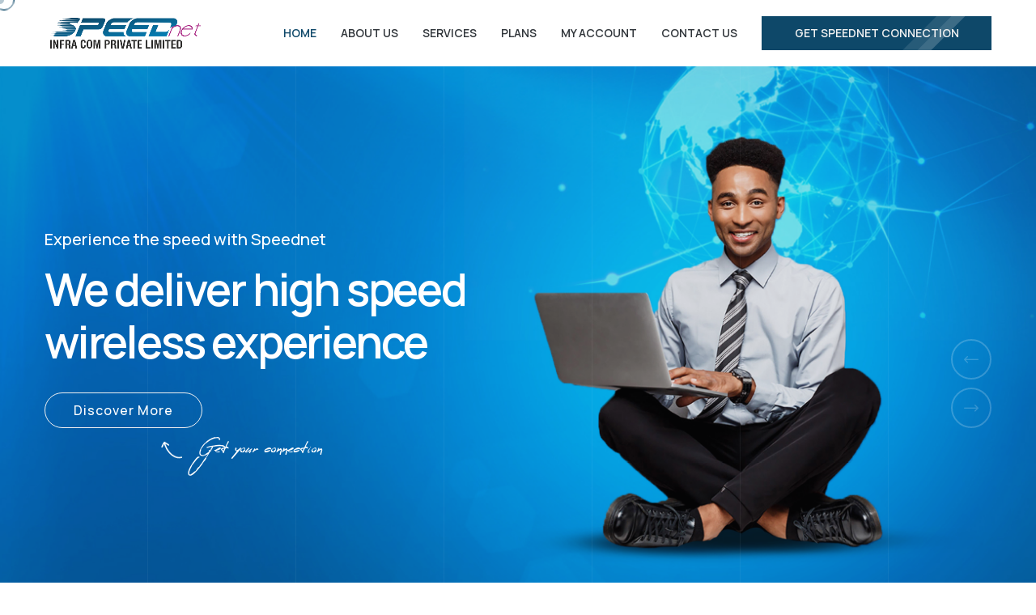

--- FILE ---
content_type: text/html; charset=UTF-8
request_url: http://speednetonline.com/
body_size: 41194
content:
<!DOCTYPE html>
<html lang="en">

<meta http-equiv="content-type" content="text/html;charset=utf-8" />
<head>
    <meta charset="UTF-8" />
    <meta name="viewport" content="width=device-width, initial-scale=1.0, maximum-scale=1.0, user-scalable=no">
    <meta name="apple-mobile-web-app-capable" content="yes">
    <title>Speednet</title>
    <!-- favicons Icons -->
    <link rel="apple-touch-icon" sizes="180x180" href="assets/images/snet/favicon.png" />
    <link rel="icon" type="image/png" sizes="32x32" href="assets/images/snet/favicon.png" />
    <link rel="icon" type="image/png" sizes="16x16" href="assets/images/snet/favicon.png" />
    <link rel="manifest" href="assets/images/favicons/site.webmanifest" />
    <meta name="description" content="A Trusted Internet Service Provider (ISP) in Navi Mumbai" />

    <!-- fonts -->
    <link rel="preconnect" href="https://fonts.googleapis.com/">

    <link rel="preconnect" href="https://fonts.gstatic.com/" crossorigin>

    <link href="https://fonts.googleapis.com/css2?family=Manrope:wght@200;300;400;500;600;700;800&amp;display=swap"
        rel="stylesheet">

    <link rel="stylesheet" href="assets/vendors/bootstrap/css/bootstrap.min.css" />
    <link rel="stylesheet" href="assets/vendors/animate/animate.min.css" />
    <link rel="stylesheet" href="assets/vendors/animate/custom-animate.css" />
    <link rel="stylesheet" href="assets/vendors/fontawesome/css/all.min.css" />
    <link rel="stylesheet" href="assets/vendors/jarallax/jarallax.css" />
    <link rel="stylesheet" href="assets/vendors/jquery-magnific-popup/jquery.magnific-popup.css" />
    <link rel="stylesheet" href="assets/vendors/nouislider/nouislider.min.css" />
    <link rel="stylesheet" href="assets/vendors/nouislider/nouislider.pips.css" />
    <link rel="stylesheet" href="assets/vendors/odometer/odometer.min.css" />
    <link rel="stylesheet" href="assets/vendors/swiper/swiper.min.css" />
    <link rel="stylesheet" href="assets/vendors/zeinet-icons/style.css">
    <link rel="stylesheet" href="assets/vendors/tiny-slider/tiny-slider.min.css" />
    <link rel="stylesheet" href="assets/vendors/reey-font/stylesheet.css" />
    <link rel="stylesheet" href="assets/vendors/owl-carousel/owl.carousel.min.css" />
    <link rel="stylesheet" href="assets/vendors/owl-carousel/owl.theme.default.min.css" />
    <link rel="stylesheet" href="assets/vendors/bxslider/jquery.bxslider.css" />
    <link rel="stylesheet" href="assets/vendors/bootstrap-select/css/bootstrap-select.min.css" />
    <link rel="stylesheet" href="assets/vendors/vegas/vegas.min.css" />
    <link rel="stylesheet" href="assets/vendors/jquery-ui/jquery-ui.css" />
    <link rel="stylesheet" href="assets/vendors/timepicker/timePicker.css" />

    <!-- template styles -->
    <link rel="stylesheet" href="assets/css/zeinet.css" />
    <link rel="stylesheet" href="assets/css/custom.css" />
    <link rel="stylesheet" href="assets/css/media.css" />
</head>
<body class="custom-cursor">

    <div class="custom-cursor__cursor"></div>
    <div class="custom-cursor__cursor-two"></div>





    <div class="preloader">
        <div class="preloader__image"></div>
    </div>
    <!-- /.preloader -->


    <div class="page-wrapper">
    
        <header class="main-header-five">
            <nav class="main-menu">
                <div class="container">
                    <div class="main-menu__wrapper clearfix">
                        <div class="main-menu__left">
                            <div class="main-menu__logo">
                                <a href="index"><img src="assets/images/snet/logo.png" alt="speednet"></a>
                            </div>
                        </div>
                        <div class="main-menu__main-menu-box">
                            <ul class="main-menu__list">
                                <li class="">
                                    <a href="index">Home</a>
                                </li>
                                <li class="">
                                    <a href="about-us">About Us</a>
                                </li>
                                <li class="">
                                    <a href="services">Services</a>
                                </li>
                                <li class="">
                                    <a href="plans">Plans</a>
                                </li> 
                                 <li class="dropdown">
                                    <a href="#">My Account</a>
                                      <ul class="shadow-box">
                                        <li><a href="https://partner.speednetonline.com/admin" target="_blank">Operator Login</a></li>
                                        <li><a href="https://partner.speednetonline.com/" target="_blank">Client Login</a></li>
                                    </ul>
                                </li>
                                <li class="">
                                    <a href="contact-us">Contact Us</a>
                                </li>
                                <li class="">
                                    <a class="thm-btn thm-btn--two nav-btn" href="#" data-bs-toggle="modal" data-bs-target="#exampleModal">Get Speednet Connection<span></span></a>
                                </li>
                                
                               
                            </ul>
                        </div>
                        <div class="main-header-five__right">
                            <a href="#" class="mobile-nav__toggler"><i class="fa fa-bars"></i></a>
                            <!-- <a href="#" class="main-menu__search"><i class="zeinet-icons-two-cart"></i></a> -->
                            
                        </div>
                    </div>
                </div>
            </nav>
        </header>
        <div class="stricky-header stricked-menu main-menu main-header-five">
            <div class="sticky-header__content"></div><!-- /.sticky-header__content -->
        </div><!-- /.stricky-header -->

        <!--Main Slider Start-->
        <section class="main-slider clearfix">
            <div class="swiper-container thm-swiper__slider" data-swiper-options='{"slidesPerView": 1, "loop": true,
                "effect": "fade",
                "pagination": {
                "el": "#main-slider-pagination",
                "type": "bullets",
                "clickable": true
                },
                "navigation": {
                "nextEl": "#main-slider__swiper-button-next",
                "prevEl": "#main-slider__swiper-button-prev"
                },
                "autoplay": {
                "delay": 5000
                }}'>
                <div class="swiper-wrapper">

                    <div class="swiper-slide">
                        <div class="image-layer d-desk"
                        style="background-image: url(assets/images/snet/speednet.jpg);"></div> 

                        <div class="image-layer d-mob"
                            style="background-image: url(assets/images/snet/speednet-mob.jpg);"></div>
                        <!-- /.image-layer -->
                        <div class="main-slider-border"></div>
                        <div class="main-slider-border main-slider-border-two"></div>
                        <div class="main-slider-border main-slider-border-three"></div>
                        <div class="main-slider-border main-slider-border-four"></div>
                        <div class="main-slider-border main-slider-border-five"></div>
                        <div class="main-slider-border main-slider-border-six"></div>

                        <div class="container">
                            <div class="row">
                                <div class="col-xl-6 col-lg-8">
                                    <div class="main-slider__content">
                                        <p class="main-slider__sub-title">Experience the speed with Speednet</p>
                                        <h2 class="main-slider__title">We deliver high speed wireless experience</h2>
                                       <!--  <p class="main-slider__text">There are many of passages of lorem Ipsum, but the
                                            majori have not suffered alteration in some form.</p> -->
                                        <div class="main-slider__btn-box">
                                            <a href="services" class="thm-btn main-slider__btn"> Discover More</a>
                                        </div>
                                        <div class="main-slider__bottom">
                                            <p class="main-slider__bottom-text">Get your connection</p>
                                            <div class="main-slider__icon float-bob-y">
                                                <img src="assets/images/icon/main-slider-icon.png" alt="">
                                            </div>
                                        </div>
                                    </div>
                                </div>
                            </div>
                        </div>
                    </div>

                    <div class="swiper-slide">
                        <div class="image-layer d-desk"
                            style="background-image: url(assets/images/snet/speednet-2.jpg);"></div>
                            <div class="image-layer d-mob"
                            style="background-image: url(assets/images/snet/speednet-2-mob.jpg);"></div>
                        <!-- /.image-layer -->
                        <div class="main-slider-border"></div>
                        <div class="main-slider-border main-slider-border-two"></div>
                        <div class="main-slider-border main-slider-border-three"></div>
                        <div class="main-slider-border main-slider-border-four"></div>
                        <div class="main-slider-border main-slider-border-five"></div>
                        <div class="main-slider-border main-slider-border-six"></div>

                        <div class="container">
                            <div class="row">
                                <div class="col-xl-6 col-lg-8">
                                    <div class="main-slider__content">
                                        <p class="main-slider__sub-title">Great Internet Plans</p>
                                        <h2 class="main-slider__title">Pay for 12 Months and get 12% Off</h2>
                                        <!-- <p class="main-slider__text">There are many of passages of lorem Ipsum, but the
                                            majori have not suffered alteration in some form.</p> -->
                                        <div class="main-slider__btn-box">
                                            <a href="services" class="thm-btn main-slider__btn"> Discover More</a>
                                        </div>
                                        <div class="main-slider__bottom">
                                            <p class="main-slider__bottom-text">Get your connection</p>
                                            <div class="main-slider__icon float-bob-y">
                                                <img src="assets/images/icon/main-slider-icon.png" alt="">
                                            </div>
                                        </div>
                                    </div>
                                </div>
                            </div>
                        </div>
                    </div>

                </div>

                <!-- If we need navigation buttons -->
                <div class="main-slider__nav">
                    <div class="swiper-button-prev" id="main-slider__swiper-button-next">
                        <i class="icon-left-arrow"></i>
                    </div>
                    <div class="swiper-button-next" id="main-slider__swiper-button-prev">
                        <i class="icon-right-arrow1"></i>
                    </div>
                </div>

            </div>
        </section>
        <!--Main Slider End-->

        <!--Feature One Start-->
        <section class="feature-one">
            <div class="container">
                <div class="row">
                    <!--Feature One Single Start-->
                    <div class="col-xl-12 wow fadeInLeft" data-wow-delay="100ms">
                       
                       <div class="why-choose-one__bottom">
                    <div class="row list-unstyled why-choose-one__list">
                        <div class="col-lg-4 why-choose-one__single wow fadeInUp" data-wow-delay="100ms">
                            <div class="why-choose-one__content">
                                <div class="why-choose-one__icon">
                                    <span class="icon-wifi-router"></span>
                                </div>
                                <p class="why-choose-one__title">Broadband Service</p>
                            </div>
                        </div>
                        <div class="col-lg-4 why-choose-one__single wow fadeInUp" data-wow-delay="200ms">
                            <div class="why-choose-one__content">
                                <div class="why-choose-one__icon">
                                    <span class="icon-scrum"></span>
                                </div>
                                <p class="why-choose-one__title">Leased Line</p>
                            </div>
                        </div>
                        <div class="col-lg-4 why-choose-one__single wow fadeInUp" data-wow-delay="300ms">
                            <div class="why-choose-one__content">
                                <div class="why-choose-one__icon">
                                    <span class="icon-mobile-app"></span>
                                </div>
                                <p class="why-choose-one__title">OTT Platforms</p>
                            </div>
                        </div>
                    </div>
                </div>

                    </div>
                    <!--Feature One Single End-->
                    
                </div>
            </div>
        </section>
        <!--Feature One End-->

        <!--About One Start-->
        <section class="about-one mr-bt90">
            <div class="container">
                <div class="row align-items-center">
                    <div class="col-xl-6">
                        <div class="about-one__left">
                            <div class="about-one__img-box wow slideInLeft" data-wow-delay="100ms"
                                data-wow-duration="2500ms">
                                <div class="about-one__img-1">
                                    <img src="assets/images/resources/about-1.1.jpg" alt="">
                                </div>
                                <div class="about-one__img-2">
                                    <img src="assets/images/snet/abt-2.jpg" alt="">
                                </div>
                                <div class="about-one-shape"></div>
                            </div>
                        </div>
                    </div>
                    <div class="col-xl-6">
                        <div class="about-one__right mr-tp80 wow slideInRight" data-wow-delay="100ms"
                                data-wow-duration="2500ms">
                            <div class="section-title text-left">
                                <!-- <span class="section-title__tagline">about us</span> -->
                                <h2 class="section-title__title">A Trusted <br>Internet Service Provider (ISP)</h2>
                            </div>
                            <p class="about-one__text-1">Since 1999, SpeedNet has been the premier internet service provider serving Navi Mumbai, Panvel, and Uran. </p>
                            <p class="about-one__text-2">We deliver high-speed wired broadband connections with lightning-fast speeds, offering packages and pricing to suit every requirement. Enjoy safe and affordable internet access tailored just for you.</p>
                           
                            <div class="about-one__btn-box">
                                <a href="about-us" class="thm-btn about-one__btn">Read More</a>
                            </div>
                        </div>
                    </div>
                </div>
            </div>
        </section>
        <!--About One End-->

        <!--Why Choose One Start-->
        <section class="why-choose-one">
            <div class="why-choose-one-shape-1 float-bob-x">
                <img src="assets/images/shapes/why-choose-one-shape-1.png" alt="">
            </div>
            <div class="why-choose-one-shape-2 float-bob-y">
                <img src="assets/images/shapes/why-choose-one-shape-2.png" alt="">
            </div>
            <div class="container">
                
               <div class="section-title text-center">
                <h2 class="section-title__title mb-2">Unlimited Usage Plans</h2>
                <h5>All Plans are Exclusive of 18% GST</h5>
            </div>

               <div class="row gutter-y-30">
                    <div class="col-lg-3 col-md-6 wow fadeInUp" data-wow-delay="00ms">
                        <div class="price-four__item">
                            <div class="price-four__item__shape">
                                <img src="assets/images/shapes/pricing-shape-4.png" alt="zeinet">
                            </div>
                            <h3 class="price-four__item__title"></h3>
                            <div class="price-four__item__pack"><div class="price-four__item__pack__inner">50<span>Mbps</span></div></div>
                           
                            <div class="price-four__item__list">
                                <li>₹ 500/-<br> <span class="duration">(1 Month)</span></li>
                                <li>₹ 1440/-<br> <span class="duration">(3 Month)</span></li>
                                <li>₹ 2800/-<br> <span class="duration">(6 Month)</span></li>
                                <li>₹ 5340/-<br> <span class="duration">(12 Month)</span></li>
                            </div>
                            <a class="thm-btn thm-btn--two" href="#" data-bs-toggle="modal" data-bs-target="#exampleModal">Enquire Now<span></span></a>
                        </div>
                    </div>
                    <div class="col-lg-3 col-md-6 wow fadeInUp" data-wow-delay="100ms">
                         <div class="price-four__item">
                            <div class="price-four__item__shape">
                                <img src="assets/images/shapes/pricing-shape-4.png" alt="zeinet">
                            </div>
                            <h3 class="price-four__item__title"></h3>
                            <div class="price-four__item__pack"><div class="price-four__item__pack__inner">100<span>Mbps</span></div></div>
                           
                            <div class="price-four__item__list">
                                <li>₹ 675/-<br> <span class="duration">(1 Month)</span></li>
                                <li>₹ 1940/-<br> <span class="duration">(3 Month)</span></li>
                                <li>₹ 3700/-<br> <span class="duration">(6 Month)</span></li>
                                <li>₹ 7150/-<br> <span class="duration">(12 Month)</span></li>
                            </div>
                            <a class="thm-btn thm-btn--two" href="#" data-bs-toggle="modal" data-bs-target="#exampleModal">Enquire Now<span></span></a>
                        </div>
                    </div>
                    <div class="col-lg-3 col-md-6 wow fadeInUp" data-wow-delay="200ms">
                         <div class="price-four__item">
                            <div class="price-four__item__shape">
                                <img src="assets/images/shapes/pricing-shape-4.png" alt="zeinet">
                            </div>
                            <h3 class="price-four__item__title"></h3>
                            <div class="price-four__item__pack"><div class="price-four__item__pack__inner">200<span>Mbps</span></div></div>
                           
                            <div class="price-four__item__list">
                                <li>₹ 850/-<br> <span class="duration">(1 Month)</span></li>
                                <li>₹ 2500/-<br> <span class="duration">(3 Month)</span></li>
                                <li>₹ 4700/-<br> <span class="duration">(6 Month)</span></li>
                                <li>₹ 9000/-<br> <span class="duration">(12 Month)</span></li>
                            </div>
                            <a class="thm-btn thm-btn--two" href="#" data-bs-toggle="modal" data-bs-target="#exampleModal">Enquire Now<span></span></a>
                        </div>
                    </div>
                    <div class="col-lg-3 col-md-6 wow fadeInUp" data-wow-delay="200ms">
                         <div class="price-four__item">
                            <div class="price-four__item__shape">
                                <img src="assets/images/shapes/pricing-shape-4.png" alt="zeinet">
                            </div>
                            <h3 class="price-four__item__title"></h3>
                            <div class="price-four__item__pack"><div class="price-four__item__pack__inner">300<span>Mbps</span></div></div>
                           
                            <div class="price-four__item__list">
                                <li>₹ 1000/-<br> <span class="duration">(1 Month)</span></li>
                                <li>₹ 2800/-<br> <span class="duration">(3 Month)</span></li>
                                <li>₹ 5500/-<br> <span class="duration">(6 Month)</span></li>
                                <li>₹ 10600/-<br> <span class="duration">(12 Month)</span></li>
                            </div>
                            <a class="thm-btn thm-btn--two" href="#" data-bs-toggle="modal" data-bs-target="#exampleModal">Enquire Now<span></span></a>
                        </div>
                    </div>
                </div>

                 
                <div class="about-one__btn-box text-center mr-tp80">
                    <a href="plans" class="thm-btn about-one__btn text-center">View All Plans</a>
                </div>


            </div>
        </section>
        <!--Why Choose One End-->


        <!--Service Available Start-->
        <section class="service-available">
            <div class="container">
                <div class="service-available__inne wow fadeInUp" data-wow-delay="100ms">
                    <div class="service-available__shape-1 float-bob-y">
                        <img src="assets/images/shapes/service-available-shape-1.png" alt="">
                    </div>
                    <div class="service-available__shape-2 float-bob-x">
                        <img src="assets/images/shapes/service-available-shape-2.png" alt="">
                    </div>
                    <div class="service-available__shape-3 float-bob-y">
                        <img src="assets/images/shapes/service-available-shape-3.png" alt="">
                    </div>
                    <div class="service-available__shape-4 float-bob-x">
                        <img src="assets/images/shapes/service-available-shape-4.png" alt="">
                    </div>
                    <div class="service-available__left">
                        <h3 class="service-available__title">Everything is within reach<br> with Speednet </h3>
                    </div>
                    <div class="service-available__right">
                        <!-- <div class="main-slider__btn-box"> -->
                            <a href="#" class="thm-btn main-slider__btn" data-bs-toggle="modal" data-bs-target="#exampleModal"> Connect Now</a>
                        <!-- </div> -->
                    </div>
                </div>
            </div>
        </section>
        <!--Service Available End-->
        <!--Site Footer Start-->
<footer class="site-footer">
    <div class="site-footer-shape-bg"
    style="background-image: url(assets/images/shapes/site-footer-shape-bg.png);"></div>
    <div class="container">
        <div class="site-footer__top">
            <div class="row">
                <div class="col-xl-4 col-lg-6 col-md-6 wow fadeInUp" data-wow-delay="100ms">
                    <div class="footer-widget__column footer-widget__about">
<!--  <div class="footer-widget__about-text-box">
<p class="footer-widget__about-text">TV on your every screen with the so fastest
internet</p>
</div>
<div class="site-footer__social">
<a href="#"><i class="fab fa-twitter"></i></a>
<a href="#"><i class="fab fa-facebook"></i></a>
<a href="#"><i class="fab fa-pinterest-p"></i></a>
<a href="#"><i class="fab fa-instagram"></i></a>
</div> -->
<img src="assets/images/snet/logo.png" class="ftr-logo">
</div>
</div>
<div class="col-xl-3 col-lg-6 col-md-6 wow fadeInUp" data-wow-delay="200ms">
    <div class="footer-widget__column footer-widget__links clearfix">
        <h3 class="footer-widget__title">Quick Links</h3>
        <ul class="footer-widget__links-list list-unstyled clearfix">
             <li><a href="terms-and-conditions">Terms and Conditions</a></li>
            <li><a href="privacy-policy">Privacy Policy</a></li>
            <li><a href="refund-policy">Refund Policy</a></li>
            <li><a href="lawjurisdiction">Law and Jurisdiction</a></li>
            <li><a href="parentalcontrol">Parental Control</a></li>
            <li><a href="securityawareness">Security Awareness Tips</a></li>
        </ul>
    </div>
</div>
<div class="col-xl-5 col-lg-6 col-md-6 wow fadeInUp" data-wow-delay="300ms">
    <div class="footer-widget__column footer-widget__meet-us clearfix">
        <h3 class="footer-widget__title">Contact Information</h3>

        <ul class="list-unstyled main-menu__contact-list">
            <li>
                <div class="icon">
                    <!-- <i class="fas fa-clock"></i> -->
                    <i class="fas fa-map-marker-alt"></i>
                </div>
                <div class="text">
                    <p>419 ABC, Shiv Centre, Sector 17, Vashi, Navi Mumbai-400705</p>
                </div>
            </li>
            <li>
                <div class="icon">
                    <i class="fas fa-envelope"></i>
                </div>
                <div class="text">
                    <p><a href="mailto:support@speednetonline.com">support@speednetonline.com</a></p>
                </div>
            </li>
            <li>
                <div class="icon">
                    <i class="fas fa-phone-alt"></i>
                </div>
                <div class="text">
                    <p><a href="tel:+91-7045550100">+91-7045550100</a><br>
                        <a href="tel:+91-7045550022">+91-7045550022</a></p>
                    </div>
                </li>
            <li>
                <div class="icon">
                    <img src="assets/images/snet/wa-icon.png" class="wa-icon">
                </div>
                <div class="text">
                    <p><a href="https://api.whatsapp.com/send?phone=917045550099&amp;text=Hi">+91-7045550099</a></p>
                    </div>
                </li>
            </ul>

        </div>
    </div>
<!--   <div class="col-xl-3 col-lg-6 col-md-6 wow fadeInUp" data-wow-delay="400ms">
<div class="footer-widget__column footer-widget__contact">
<h3 class="footer-widget__title">Connect Us On </h3>
<div class="site-footer__social">
<a href="#"><i class="fab fa-twitter"></i></a>
<a href="#"><i class="fab fa-facebook"></i></a>
<a href="#"><i class="fab fa-pinterest-p"></i></a>
<a href="#"><i class="fab fa-instagram"></i></a>
</div> 
</div>
</div> -->
</div>
</div>
<div class="site-footer__bottom">
    <div class="row">
        <div class="col-xl-12">
            <div class="site-footer__bottom-inner">
                <div class="row">
                    <div class="col-lg-9">
                        <p class="site-footer__bottom-text">© <script>document.write(/\d{4}/.exec(Date())[0])</script> Speednet. All Right Reserved. | Designed &amp; Developed by <a  href="http://emaginationz.net/" target="_blank" rel="noopener noreferrer">Emaginationz Technologies</a></p>
                    </div>
                    <div class="col-lg-3 text-right">
                        <p class="site-footer__bottom-text text-right"><a href="contact-us">Contcat Us</a></p>
                    </div>
                </div>

            </div>
        </div>
    </div>
</div>
</div>
</footer>
<!--Site Footer End-->


</div><!-- /.page-wrapper -->


<div class="mobile-nav__wrapper">
    <div class="mobile-nav__overlay mobile-nav__toggler"></div>
    <!-- /.mobile-nav__overlay -->
    <div class="mobile-nav__content">
        <span class="mobile-nav__close mobile-nav__toggler"><i class="fa fa-times"></i></span>

        <div class="logo-box">
            <a href="index" aria-label="logo image"><img src="assets/images/snet/logo.png" width="125"
                height="43" alt="" /></a>
            </div>
            <!-- /.logo-box -->
            <div class="mobile-nav__container"></div>
            <!-- /.mobile-nav__container -->

            <ul class="mobile-nav__contact list-unstyled">
                <li>
                    <i class="fa fa-envelope"></i>
                    <a href="mailto:support@speednetonline.com">support@speednetonline.com</a>
                </li>
                <li>
                    <i class="fa fa-phone-alt"></i>
                    <a href="tel:+91-7045550100">+91-7045550100</a>
                </li>
            </ul><!-- /.mobile-nav__contact -->
            <div class="mobile-nav__top">
               <!--  <div class="mobile-nav__social">
                    <a href="#" class="fab fa-twitter"></a>
                    <a href="#" class="fab fa-facebook-square"></a>
                    <a href="#" class="fab fa-pinterest-p"></a>
                    <a href="#" class="fab fa-instagram"></a>
                </div> -->
                <!-- /.mobile-nav__social -->
            </div><!-- /.mobile-nav__top -->



        </div>
        <!-- /.mobile-nav__content -->
    </div>
    <!-- /.mobile-nav__wrapper -->



    <a href="#" data-target="html" class="scroll-to-target scroll-to-top"><i class="icon-right-arrow"></i></a>



    <!-- modal -->
    <!-- Button trigger modal -->


    <!-- Modal -->
    <div class="modal fade" id="exampleModal" tabindex="-1" aria-labelledby="exampleModalLabel" >
        <div class="modal-dialog modal-dialog-centered">
            <div class="modal-content">
                <div class="modal-header">
                    <h5 class="modal-title" id="exampleModalLabel">Get Speednet Connection</h5>
                    <button type="button" class="btn-close" data-bs-dismiss="modal" aria-label="Close"></button>
                </div>
                <div class="modal-body">
                    <form action="#" class=""  id="modal-form">
                                        <div class="row">
                                            <div class="col-xl-12">
                                                <div class="contact-page__form-input-box">
                                                    <input type="text" placeholder="Your Name*" id="contact_name" required>
                                                </div>
                                            </div>
                                            <div class="col-xl-12">
                                                <div class="contact-page__form-input-box">
                                                    <input type="email" placeholder="Email address*" id="contact_email" required>
                                                </div>
                                            </div>
                                            <div class="col-xl-12">
                                                <div class="contact-page__form-input-box">
                                                    <input type="text" placeholder="Phone number*" id="contact_phone" maxlength="10" required>
                                                </div>
                                            </div>
                                        </div>
                                        <div class="col-xl-12">
                                            <div class="contact-page__form-input-box text-message-box">
                                                <textarea id="contact_message" placeholder="Write a message"></textarea>
                                            </div>
                                            <div class="contact-page__btn-box">
                                                <button type="submit" class="thm-btn contact-page__btn">Send a
                                                    message</button>
                                            </div>
                                        </div>
                    </form>
                </div>
            </div>
        </div>
    </div>
    <!-- modal ends -->


    <script src="assets/vendors/jquery/jquery-3.6.0.min.js"></script>
    <script src="assets/vendors/bootstrap/js/bootstrap.bundle.min.js"></script>
    <script src="assets/vendors/jarallax/jarallax.min.js"></script>
    <script src="assets/vendors/jquery-ajaxchimp/jquery.ajaxchimp.min.js"></script>
    <script src="assets/vendors/jquery-appear/jquery.appear.min.js"></script>
    <script src="assets/vendors/jquery-circle-progress/jquery.circle-progress.min.js"></script>
    <script src="assets/vendors/jquery-magnific-popup/jquery.magnific-popup.min.js"></script>
    <script src="assets/vendors/jquery-validate/jquery.validate.min.js"></script>
    <script src="assets/vendors/nouislider/nouislider.min.js"></script>
    <script src="assets/vendors/odometer/odometer.min.js"></script>
    <script src="assets/vendors/swiper/swiper.min.js"></script>
    <script src="assets/vendors/tiny-slider/tiny-slider.min.js"></script>
    <script src="assets/vendors/wnumb/wNumb.min.js"></script>
    <script src="assets/vendors/wow/wow.js"></script>
    <script src="assets/vendors/isotope/isotope.js"></script>
    <script src="assets/vendors/countdown/countdown.min.js"></script>
    <script src="assets/vendors/owl-carousel/owl.carousel.min.js"></script>
    <script src="assets/vendors/bxslider/jquery.bxslider.min.js"></script>
    <script src="assets/vendors/bootstrap-select/js/bootstrap-select.min.js"></script>
    <script src="assets/vendors/vegas/vegas.min.js"></script>
    <script src="assets/vendors/jquery-ui/jquery-ui.js"></script>
    <script src="assets/vendors/timepicker/timePicker.js"></script>
    <script src="assets/vendors/circleType/jquery.circleType.js"></script>
    <script src="assets/vendors/circleType/jquery.lettering.min.js"></script>




    <!-- template js -->
    <script src="assets/js/zeinet.js"></script>
    <script src="https://cdn.jsdelivr.net/npm/sweetalert2@11"></script>
    
<script>
$(document).ready(function() {
    
   
    //*******Contact form submit
     $("input[name='contact_phone']").on("input", function() {
        this.value = this.value.replace(/[^0-9]/g, ''); 
    });
    $("#contact-form").on("submit", function(e) {
        e.preventDefault();
        // Check if required fields are filled
        var name =$("input[name='contact_name']").val().trim();
        var email = $("input[name='contact_email']").val().trim();
        var phone = $("input[name='contact_phone']").val().trim();
       
        if (name === "" || email === "" || phone === "") {
            Swal.fire({
                title: 'Error!',
                text: 'Please fill out all required fields.',
                icon: 'error'
            });
            return; // Stop form submission if any field is empty
        }
       
        
        Swal.fire({
            title: 'Sending...',
            text: 'Please wait while your details is being sent',
            icon: 'info',
            showConfirmButton: false,
            allowOutsideClick: false
        });

       var formData = new FormData(this);

        // Ajax request to send the email
        $.ajax({
            type: "POST",
            url: "send_email.php",
            data: formData,
            contentType: false,
            processData: false,
            success: function(response) {
                if (response === 'success') {
                    $('#contact-form')[0].reset();
                    Swal.fire({
                        title: 'Success!',
                        text: 'Thanks for Connecting with Speednet Infra com Private Limited we will reach out soon.',

                        icon: 'success'
                    });
                } else {
                    Swal.fire({
                        title: 'Error!',
                        text: 'Something went wrong. Please try again.',
                        icon: 'error'
                    });
                }
            },
            error: function() {
                Swal.fire({
                    title: 'Error!',
                    text: 'Could not connect to the server. Please try again later.',
                    icon: 'error'
                });
            }
        });
    }); 
    //Contact form submit**************
    
    //Modal form submit****
     $("#contact_phone").on("input", function() {
        this.value = this.value.replace(/[^0-9]/g, ''); 
    });
    $("#modal-form").on("submit", function(e) {
        e.preventDefault();
        // Check if required fields are filled
        var name = $("#contact_name").val().trim();
        var email = $("#contact_email").val().trim();
        var phone = $("#contact_phone").val().trim();

        if (name === "" || email === "" || phone === "") {
            Swal.fire({
                title: 'Error!',
                text: 'Please fill out all required fields.',
                icon: 'error'
            });
            return;
        }
       
        
        Swal.fire({
            title: 'Sending...',
            text: 'Please wait while your details is being sent',
            icon: 'info',
            showConfirmButton: false,
            allowOutsideClick: false
        });

       var formData = {
            contact_name: $("#contact_name").val(),
            contact_phone: $("#contact_phone").val(),
            contact_email: $("#contact_email").val(),
            contact_message: $("#contact_message").val()
        };

        
        $.ajax({
            type: "POST",
            url: "send_email.php",
            data: formData,
            // contentType: false,
            // processData: false,
            success: function(response) {
                if (response === 'success') {
                    $('#modal-form')[0].reset();
                    Swal.fire({
                        title: 'Success!',
                        text: 'Thanks for Connecting with Speednet Infra com Private Limited we will reach out soon.',

                        icon: 'success'
                    });
                } else {
                    Swal.fire({
                        title: 'Error!',
                        text: 'Something went wrong. Please try again.',
                        icon: 'error'
                    });
                }
            },
            error: function() {
                Swal.fire({
                    title: 'Error!',
                    text: 'Could not connect to the server. Please try again later.',
                    icon: 'error'
                });
            }
        });
    });
    
    //Modal form submit****
});
</script>


</body>


</html>

--- FILE ---
content_type: text/css
request_url: http://speednetonline.com/assets/vendors/zeinet-icons/style.css
body_size: 2580
content:
@font-face {
  font-family: 'icomoon';
  src:  url('fonts/icomoon71f6.eot?brhiak');
  src:  url('fonts/icomoon71f6.eot?brhiak#iefix') format('embedded-opentype'),
    url('fonts/icomoon71f6.ttf?brhiak') format('truetype'),
    url('fonts/icomoon71f6.woff?brhiak') format('woff'),
    url('fonts/icomoon71f6.svg?brhiak#icomoon') format('svg');
  font-weight: normal;
  font-style: normal;
  font-display: block;
}

[class^="icon-"], [class*=" icon-"] {
  /* use !important to prevent issues with browser extensions that change fonts */
  font-family: 'icomoon' !important;
  speak: never;
  font-style: normal;
  font-weight: normal;
  font-variant: normal;
  text-transform: none;
  line-height: 1;

  /* Better Font Rendering =========== */
  -webkit-font-smoothing: antialiased;
  -moz-osx-font-smoothing: grayscale;
}

.icon-shopping-cart:before {
  content: "\e925";
}
.icon-support:before {
  content: "\e900";
}
.icon-right-arrow:before {
  content: "\e901";
}
.icon-down-arrow:before {
  content: "\e902";
}
.icon-left-arrow:before {
  content: "\e903";
}
.icon-right-arrow1:before {
  content: "\e904";
}
.icon-magnifying-glass:before {
  content: "\e905";
}
.icon-wifi-router:before {
  content: "\e906";
}
.icon-smart-tv:before {
  content: "\e907";
}
.icon-mobile-app:before {
  content: "\e908";
}
.icon-settings:before {
  content: "\e909";
}
.icon-4k:before {
  content: "\e90a";
}
.icon-speedometer:before {
  content: "\e90b";
}
.icon-television:before {
  content: "\e90c";
}
.icon-scrum:before {
  content: "\e90d";
}
.icon-support-1:before {
  content: "\e90e";
}
.icon-wifi:before {
  content: "\e90f";
}
.icon-tv-box:before {
  content: "\e910";
}
.icon-tv:before {
  content: "\e911";
}
.icon-hand-phone:before {
  content: "\e912";
}
.icon-quote:before {
  content: "\e913";
}
.icon-4k-1:before {
  content: "\e914";
}
.icon-tv-1:before {
  content: "\e915";
}
.icon-hot-air-balloon:before {
  content: "\e916";
}
.icon-cinema:before {
  content: "\e917";
}
.icon-magic-wand:before {
  content: "\e918";
}
.icon-horror:before {
  content: "\e919";
}
.icon-theatre:before {
  content: "\e91a";
}
.icon-fighting:before {
  content: "\e91b";
}
.icon-router:before {
  content: "\e91c";
}
.icon-hd:before {
  content: "\e91d";
}
.icon-network:before {
  content: "\e91e";
}
.icon-high-speed:before {
  content: "\e91f";
}
.icon-newsletter:before {
  content: "\e920";
}
.icon-plus-symbol:before {
  content: "\e921";
}
.icon-phone-call:before {
  content: "\e922";
}
.icon-message:before {
  content: "\e923";
}
.icon-placeholder:before {
  content: "\e924";
}


--- FILE ---
content_type: text/css
request_url: http://speednetonline.com/assets/css/zeinet.css
body_size: 399497
content:
/*--------------------------------------------------------------
>>> TABLE OF CONTENTS:
----------------------------------------------------------------
# Utility
# Cards
# Common
# Form
# Navigations
# Animations
# Mobile Nav
# Search Popup
# Page Header
# Google Map
# Client Carousel
--------------------------------------------------------------*/
/*--------------------------------------------------------------
# Common
--------------------------------------------------------------*/
:root {
  --zeinet-font: "Manrope", sans-serif;
  --zeinet-reey-font: "reeyregular";
  --zeinet-gray: #818487; 
  --zeinet-light-gray: #e7e7e7;
  --zeinet-gray-rgb: 129, 135, 132;
  --zeinet-white: #ffffff;
  --zeinet-white-rgb: 255, 255, 255;
  --zeinet-base: #0e4869;
  --zeinet-base-rgb: 254, 144, 67;
  --zeinet-black: #30353a;
  --zeinet-black-rgb: 48, 53, 58;
  --zeinet-primary: #067cb1;
  --zeinet-primary-rgb: 8, 159, 172;
  --zeinet-extra: #f7f5f1;
  --zeinet-extra-rgb: 247, 245, 241;
  --zeinet-bdr-color: #e6e1d8;
  --zeinet-bdr-color-rgb: 230, 225, 216;
  --zeinet-letter-spacing: -0.04em;
  --zeinet-letter-spacing-two: -0.02em;
}

.row {
  --bs-gutter-x: 30px;
}

.gutter-y-30 {
  --bs-gutter-y: 30px;
}

body {
  font-family: var(--zeinet-font);
  color: #212529;
  font-size: 16px;
  line-height: 26px;
  font-weight: 500;
}

body.locked {
  overflow: hidden;
}

a {
  color: var(--zeinet-gray);
}

a,
a:hover,
a:focus,
a:visited {
  text-decoration: none;
}

::-webkit-input-placeholder {
  color: inherit;
  opacity: 1;
}

:-ms-input-placeholder {
  color: inherit;
  opacity: 1;
}

::-ms-input-placeholder {
  color: inherit;
  opacity: 1;
}

::placeholder {
  color: inherit;
  opacity: 1;
}

h1,
h2,
h3,
h4,
h5,
h6 {
  color: var(--zeinet-black);
  margin: 0;
  letter-spacing: var(--zeinet-letter-spacing);
}

p {
  margin: 0;
  text-align: justify;
}

dl,
ol,
ul {
  margin-top: 0;
  margin-bottom: 0;
}

::-webkit-input-placeholder {
  color: inherit;
  opacity: 1;
}

:-ms-input-placeholder {
  color: inherit;
  opacity: 1;
}

::-ms-input-placeholder {
  color: inherit;
  opacity: 1;
}

::placeholder {
  color: inherit;
  opacity: 1;
}

.page-wrapper {
  position: relative;
  margin: 0 auto;
  width: 100%;
  min-width: 300px;
  overflow: hidden;
}

.container {
  padding-left: 15px;
  padding-right: 15px;
}

@media (min-width: 1200px) {
  .container {
    max-width: 1200px;
  }
}
::-webkit-input-placeholder {
  color: inherit;
  opacity: 1;
}

:-ms-input-placeholder {
  color: inherit;
  opacity: 1;
}

::-ms-input-placeholder {
  color: inherit;
  opacity: 1;
}

::placeholder {
  color: inherit;
  opacity: 1;
}

.section-separator {
  border-color: var(--zeinet-border);
  border-width: 1px;
  margin-top: 0;
  margin-bottom: 0;
}

#particles-js {
  position: absolute;
  top: 0;
  left: 0;
  right: 0;
  bottom: 0;
  width: 100%;
  height: 100%;
  background-position: 50% 50%;
  opacity: 0.4;
  z-index: -1;
}

/*--------------------------------------------------------------
# Custom Cursor
--------------------------------------------------------------*/
.custom-cursor__cursor {
  width: 25px;
  height: 25px;
  border-radius: 100%;
  border: 1px solid var(--zeinet-base);
  -webkit-transition: all 200ms ease-out;
  transition: all 200ms ease-out;
  position: fixed;
  pointer-events: none;
  left: 0;
  top: 0;
  -webkit-transform: translate(calc(-50% + 5px), -50%);
  transform: translate(calc(-50% + 5px), -50%);
  z-index: 999991;
}

.custom-cursor__cursor-two {
  width: 10px;
  height: 10px;
  border-radius: 100%;
  background-color: var(--zeinet-base);
  opacity: 0.3;
  position: fixed;
  -webkit-transform: translate(-50%, -50%);
  transform: translate(-50%, -50%);
  pointer-events: none;
  -webkit-transition: width 0.3s, height 0.3s, opacity 0.3s;
  transition: width 0.3s, height 0.3s, opacity 0.3s;
  z-index: 999991;
}

.custom-cursor__hover {
  background-color: var(--zeinet-base);
  opacity: 0.4;
}

.custom-cursor__innerhover {
  width: 25px;
  height: 25px;
  opacity: 0.4;
}

.thm-btn {
  position: relative;
  display: inline-block;
  vertical-align: middle;
  -webkit-appearance: none;
  outline: none !important;
  background-color: var(--zeinet-base);
  color: var(--zeinet-white);
  font-size: 14px;
  font-weight: 500;
  letter-spacing: 0;
  border-radius: 25px;
  padding: 8px 40px 8px;
  transition: all 0.5s linear;
  overflow: hidden;
  z-index: 1;
}

.thm-btn::before {
  position: absolute;
  content: "";
  background-color: var(--zeinet-black);
  width: 100%;
  height: 0%;
  left: 50%;
  top: 50%;
  border-radius: 25px;
  transform: translate(-50%, -50%) rotate(-45deg);
  z-index: -1;
  transition: all 500ms ease;
}

.thm-btn:hover {
  color: var(--zeinet-white);
}

.thm-btn:hover:before {
  height: 380%;
}

.section-title {
  position: relative;
  display: block;
  margin-top: -11px;
  margin-bottom: 48px;
}

.section-title__tagline {
  position: relative;
  display: inline-block;
  font-size: 14px;
  line-height: 14px;
  color: var(--zeinet-base);
  font-weight: 700;
  text-transform: uppercase;
  letter-spacing: 0.1em;
  z-index: 1;
}


.section-title__title {
 margin: 0;
 color: var(--zeinet-black);
 font-size: 35px;
 line-height: 45px;
 font-weight: 700;
 letter-spacing: -0.04em;
 margin-top: 5px;
}

.bootstrap-select .btn-light:not(:disabled):not(.disabled).active,
.bootstrap-select .btn-light:not(:disabled):not(.disabled):active,
.bootstrap-select .show > .btn-light.dropdown-toggle {
  -webkit-box-shadow: none !important;
  box-shadow: none !important;
  outline: none !important;
}

.bootstrap-select > .dropdown-toggle {
  -webkit-box-shadow: none !important;
  box-shadow: none !important;
}

.bootstrap-select .dropdown-toggle:focus,
.bootstrap-select > select.mobile-device:focus + .dropdown-toggle {
  outline: none !important;
}

.bootstrap-select .dropdown-menu {
  border: 0;
  padding-top: 0;
  padding-bottom: 0;
  margin-top: 0;
  z-index: 991;
  border-radius: 0;
}

.bootstrap-select .dropdown-menu > li + li > a {
  border-top: 1px solid rgba(255, 255, 255, 0.2);
}

.bootstrap-select .dropdown-menu > li.selected > a {
  background: var(--zeinet-primary);
  color: #fff;
}

.bootstrap-select .dropdown-menu > li > a {
  font-size: 16px;
  font-weight: 500;
  padding: 4px 20px;
  color: #ffffff;
  background: var(--zeinet-base);
  -webkit-transition: all 0.4s ease;
  transition: all 0.4s ease;
}

.bootstrap-select .dropdown-menu > li > a:hover {
  background: var(--zeinet-black);
  color: var(--zeinet-white);
  cursor: pointer;
}

.preloader {
  position: fixed;
  background-color: #fff;
  background-position: center center;
  background-repeat: no-repeat;
  top: 0;
  left: 0;
  right: 0;
  bottom: 0;
  z-index: 99999;
  display: -webkit-box;
  display: -ms-flexbox;
  display: flex;
  -webkit-box-pack: center;
  -ms-flex-pack: center;
  justify-content: center;
  -webkit-box-align: center;
  -ms-flex-align: center;
  align-items: center;
  text-align: center;
}

.preloader__image {
  -webkit-animation-fill-mode: both;
  animation-fill-mode: both;
  -webkit-animation-name: flipInY;
  animation-name: flipInY;
  -webkit-animation-duration: 2s;
  animation-duration: 2s;
  -webkit-animation-iteration-count: infinite;
  animation-iteration-count: infinite;
  background-image: url(../images/snet/logo.png);
  background-repeat: no-repeat;
  background-position: center center;
  background-size: 150px auto;
  width: 100%;
  height: 100%;
}

/* scroll to top */
.scroll-to-top {
  display: inline-block;
  width: 50px;
  height: 50px;
  background: var(--zeinet-primary);
  position: fixed;
  bottom: 40px;
  right: 40px;
  z-index: 99;
  text-align: center;
  -webkit-transition: all 0.4s ease;
  transition: all 0.4s ease;
  display: none;
  border-radius: 50%;
  cursor: pointer;
}

.scroll-to-top i {
  color: var(--zeinet-white);
  font-size: 18px;
  line-height: 50px;
  -webkit-transition: all 0.4s ease;
  transition: all 0.4s ease;
}

.scroll-to-top:hover {
  background-color: var(--zeinet-base);
}

.scroll-to-top:hover i {
  color: #fff;
}

/*--------------------------------------------------------------
# Navigations One
--------------------------------------------------------------*/
.main-header {
  background: transparent;
  position: absolute;
  left: 0px;
  top: 30px;
  width: 100%;
  transition: all 500ms ease;
  z-index: 999;
}

.main-menu {
  position: relative;
  display: block;
}

.main-menu__wrapper {
  display: block;
  padding-left: 40px;
  padding-right: 40px;
  background-color: rgb(255, 255, 255);
  box-shadow: 0px 10px 60px 0px rgba(0, 0, 0, 0.1);
}

.main-menu__left {
  position: relative;
  display: block;
  float: left;
  max-width: 170px;
  width: 100%;
}

.main-menu__logo {
  display: block;
  padding: 36.5px 0;
}

.main-menu__logo img {
  image-rendering: -moz-crisp-edges;
  image-rendering: -o-crisp-edges;
  image-rendering: -webkit-optimize-contrast;
  image-rendering: crisp-edges;
  -ms-interpolation-mode: nearest-neighbor;
  -webkit-backface-visibility: hidden;
  backface-visibility: hidden;
  -ms-transform: translateZ(0);
  -webkit-transform: translateZ(0);
  transform: translateZ(0);
}

.main-menu__right {
  display: block;
  float: right;
  max-width: 920px;
  width: 100%;
}

.main-menu__right-top {
  position: relative;
  display: flex;
  align-items: center;
  justify-content: space-between;
  background-image: -moz-linear-gradient(0deg, rgb(8, 159, 172) 0%, rgb(254, 144, 67) 100%);
  background-image: -webkit-linear-gradient(0deg, rgb(8, 159, 172) 0%, rgb(254, 144, 67) 100%);
  background-image: -ms-linear-gradient(0deg, rgb(8, 159, 172) 0%, rgb(254, 144, 67) 100%);
  padding-left: 30px;
  padding-top: 5px;
  padding-bottom: 5px;
  z-index: 1;
}

.main-menu__right-top:before {
  position: absolute;
  top: 0;
  bottom: 0;
  left: 100%;
  right: -40px;
  content: "";
  background-color: #fe9043;
  z-index: -1;
}

.main-menu__contact-list {
  position: relative;
  /*display: flex;*/
  align-items: center;
}

.main-menu__contact-list li {
  position: relative;
  display: flex;
  align-items: center;
  margin-bottom: 10px;
}

.main-menu__contact-list li + li {
  /*margin-left: 27px;*/
}

.main-menu__contact-list li .icon {
  display: flex;
  align-items: center;
  margin-right: 10px;
}

.main-menu__contact-list li .icon i {
  font-size: 14px;
  /*color: var(--zeinet-white);*/
}

.main-menu__contact-list li .text {
  margin-left: 6px;
}

.main-menu__contact-list li .text p {
  font-size: 15px;
  font-weight: 500;
  /*color: var(--zeinet-white);*/
}

.main-menu__contact-list li .text p a {
  color: #212529;
  -webkit-transition: all 500ms ease;
  transition: all 500ms ease;
}

.main-menu__contact-list li .text p a:hover {
  color: var(--zeinet-black);
}

.main-menu__social {
  position: relative;
  display: flex;
  align-items: center;
}

.main-menu__social a {
  position: relative;
  display: flex;
  align-items: center;
  font-size: 15px;
  color: var(--zeinet-white);
  -webkit-transition: all 500ms ease;
  transition: all 500ms ease;
}

.main-menu__social a:hover {
  color: var(--zeinet-black);
}

.main-menu__social a + a {
  margin-left: 25px;
}

.main-menu__right-bottom {
  display: flex;
  align-items: center;
  justify-content: space-between;
}

.main-menu__main-menu-box {
  display: block;
}

.main-menu__main-menu-content-box {
  display: block;
}

.main-menu__search-help-line {
  display: flex;
  align-items: center;
}

.main-menu__search-box {
  position: relative;
  display: flex;
  align-items: center;
}

.main-menu__search-box .main-menu__search + .main-menu__search {
  margin-left: 20px;
}

.main-menu__search-box:before {
  content: "";
  position: absolute;
  top: -4px;
  bottom: -4px;
  left: -20px;
  width: 1px;
  background-color: var(--zeinet-bdr-color);
}

.main-menu__search {
  font-size: 24px;
  color: var(--zeinet-black);
  -webkit-transition: all 500ms ease;
  transition: all 500ms ease;
}

.main-menu__search:hover {
  color: var(--zeinet-base);
}

.main-menu__help-line {
  display: flex;
  align-items: center;
  margin-left: 20px;
}

.main-menu__help-line-icon {
  position: relative;
  display: flex;
  align-items: center;
  justify-content: center;
  height: 48px;
  width: 48px;
  background-color: var(--zeinet-extra);
  border-radius: 50%;
  font-size: 24px;
  color: var(--zeinet-base);
  -webkit-transition: all 500ms ease;
  transition: all 500ms ease;
}

.main-menu__help-line-icon:hover {
  background-color: var(--zeinet-base);
  color: var(--zeinet-white);
}

.main-menu__help-line-content {
  margin-left: 10px;
}

.main-menu__help-line-sub-title {
  font-size: 13px;
  font-weight: 600;
  line-height: 13px;
}

.main-menu__help-line-number {
  font-size: 16px;
  font-weight: 700;
  line-height: 20px;
  letter-spacing: 0;
  margin-top: 2px;
}

.main-menu__help-line-number a {
  color: var(--zeinet-black);
  -webkit-transition: all 500ms ease;
  transition: all 500ms ease;
}

.main-menu__help-line-number a:hover {
  color: var(--zeinet-base);
}

.stricky-header.main-menu {
  background-color: rgb(255, 255, 255);
  box-shadow: 0px 10px 60px 0px rgba(0, 0, 0, 0.1);
}

.stricky-header .main-menu__wrapper {
  padding-left: 0;
  padding-right: 0;
  box-shadow: none;
}

.stricky-header .main-menu__right-top {
  padding-right: 40px;
}

.stricky-header .main-menu__right-top:before {
  display: none;
}

.main-menu .main-menu__list,
.main-menu .main-menu__list > li > ul,
.main-menu .main-menu__list > li > ul > li > ul,
.stricky-header .main-menu__list,
.stricky-header .main-menu__list > li > ul,
.stricky-header .main-menu__list > li > ul > li > ul {
  margin: 0;
  padding: 0;
  list-style-type: none;
  -webkit-box-align: center;
  -ms-flex-align: center;
  align-items: center;
  display: none;
}

@media (min-width: 1200px) {
  .main-menu .main-menu__list,
  .main-menu .main-menu__list > li > ul,
  .main-menu .main-menu__list > li > ul > li > ul,
  .stricky-header .main-menu__list,
  .stricky-header .main-menu__list > li > ul,
  .stricky-header .main-menu__list > li > ul > li > ul {
    display: -webkit-box;
    display: -ms-flexbox;
    display: flex;
  }
}
.main-menu .main-menu__list > li,
.stricky-header .main-menu__list > li {
  padding-top: 23px;
  padding-bottom: 23px;
  position: relative;
}

.main-menu .main-menu__list > li + li,
.stricky-header .main-menu__list > li + li {
  margin-left: 30px;
}

.main-menu .main-menu__list > li > a,
.stricky-header .main-menu__list > li > a {
  font-size: 16px;
  display: -webkit-box;
  display: -ms-flexbox;
  display: flex;
  -webkit-box-align: center;
  -ms-flex-align: center;
  align-items: center;
  color: var(--zeinet-gray);
  position: relative;
  -webkit-transition: all 500ms ease;
  transition: all 500ms ease;
  font-weight: 700;
}

.main-menu .main-menu__list > li.current > a,
.main-menu .main-menu__list > li:hover > a,
.stricky-header .main-menu__list > li.current > a,
.stricky-header .main-menu__list > li:hover > a {
  color: var(--zeinet-black);
}

.main-menu .main-menu__list > li > ul,
.main-menu .main-menu__list > li > ul > li > ul,
.stricky-header .main-menu__list > li > ul,
.stricky-header .main-menu__list > li > ul > li > ul {
  position: absolute;
  top: 100%;
  left: 0;
  min-width: 270px;
  -webkit-box-orient: vertical;
  -webkit-box-direction: normal;
  -ms-flex-direction: column;
  flex-direction: column;
  -webkit-box-pack: start;
  -ms-flex-pack: start;
  justify-content: flex-start;
  -webkit-box-align: start;
  -ms-flex-align: start;
  align-items: flex-start;
  opacity: 0;
  visibility: hidden;
  -webkit-transform-origin: top center;
  transform-origin: top center;
  -webkit-transform: scaleY(0) translateZ(100px);
  transform: scaleY(0) translateZ(100px);
  -webkit-transition: opacity 500ms ease, visibility 500ms ease, -webkit-transform 700ms ease;
  transition: opacity 500ms ease, visibility 500ms ease, -webkit-transform 700ms ease;
  transition: opacity 500ms ease, visibility 500ms ease, transform 700ms ease;
  transition: opacity 500ms ease, visibility 500ms ease, transform 700ms ease, -webkit-transform 700ms ease;
  z-index: 99;
  background-color: rgb(255, 255, 255);
  padding: 31px 20px 31px;
}

.shadow-box {
  box-shadow: 0px 10px 60px 0px rgba(0, 0, 0, 0.07);
}

.main-menu .main-menu__list > li > ul > li > ul > li > ul,
.stricky-header .main-menu__list > li > ul > li > ul > li > ul {
  display: none;
}

.main-menu .main-menu__list > li:hover > ul,
.main-menu .main-menu__list > li > ul > li:hover > ul,
.stricky-header .main-menu__list > li:hover > ul,
.stricky-header .main-menu__list > li > ul > li:hover > ul {
  opacity: 1;
  visibility: visible;
  -webkit-transform: scaleY(1) translateZ(0px);
  transform: scaleY(1) translateZ(0px);
}

.main-menu .main-menu__list > li > ul > li,
.main-menu .main-menu__list > li > ul > li > ul > li,
.stricky-header .main-menu__list > li > ul > li,
.stricky-header .main-menu__list > li > ul > li > ul > li {
  -webkit-box-flex: 1;
  -ms-flex: 1 1 100%;
  flex: 1 1 100%;
  width: 100%;
  position: relative;
}

.main-menu .main-menu__list > li > ul > li + li,
.main-menu .main-menu__list > li > ul > li > ul > li + li,
.stricky-header .main-menu__list > li > ul > li + li,
.stricky-header .main-menu__list > li > ul > li > ul > li + li {
  border-top: none;
  margin-top: 10px;
}

.main-menu .main-menu__list > li > ul > li > a,
.main-menu .main-menu__list > li > ul > li > ul > li > a,
.stricky-header .main-menu__list > li > ul > li > a,
.stricky-header .main-menu__list > li > ul > li > ul > li > a {
  position: relative;
  font-size: 16px;
  line-height: 30px;
  color: var(--zeinet-gray);
  letter-spacing: 0;
  font-weight: 600;
  display: -webkit-box;
  display: -ms-flexbox;
  display: flex;
  padding: 5px 20px 5px;
  -webkit-transition: 500ms;
  transition: 500ms;
  background-color: var(--zeinet-white);
}

.main-menu .main-menu__list > li > ul > li:hover > a,
.main-menu .main-menu__list > li > ul > li > ul > li:hover > a,
.stricky-header .main-menu__list > li > ul > li:hover > a,
.stricky-header .main-menu__list > li > ul > li > ul > li:hover > a {
  background-color: var(--zeinet-extra);
  color: var(--zeinet-black);
}

.main-menu .main-menu__list > li > ul > li > a::before,
.main-menu .main-menu__list > li > ul > li > ul > li > a::before,
.stricky-header .main-menu__list > li > ul > li > a::before,
.stricky-header .main-menu__list > li > ul > li > ul > li > a::before {
  position: absolute;
  top: 50%;
  right: 20px;
  font-family: "Font Awesome 5 Free";
  font-weight: 900;
  content: "\f30b";
  font-size: 14px;
  color: var(--zeinet-base);
  transform: translateY(-50%) scale(0);
  -webkit-transition: 500ms;
  transition: 500ms;
}

.main-menu .main-menu__list > li > ul > li:hover > a::before,
.main-menu .main-menu__list > li > ul > li > ul > li:hover > a::before,
.stricky-header .main-menu__list > li > ul > li:hover > a::before,
.stricky-header .main-menu__list > li > ul > li > ul > li:hover > a::before {
  transform: translateY(-50%) scale(1);
}

.main-menu .main-menu__list > li > ul > li > ul,
.stricky-header .main-menu__list > li > ul > li > ul {
  top: 0;
  left: 100%;
}

.main-menu .main-menu__list li ul li > ul.right-align,
.stricky-header .main-menu__list li ul li > ul.right-align {
  top: 0;
  left: auto;
  right: 100%;
}

.main-menu-three__main-menu-box .main-menu__list > .megamenu,
.main-menu-two__main-menu-box .main-menu__list > .megamenu,
.main-menu__wrapper .main-menu__list > .megamenu {
  position: static;
}

.main-menu-three__main-menu-box .main-menu__list > .megamenu > ul,
.main-menu-two__main-menu-box .main-menu__list > .megamenu > ul,
.main-menu__wrapper .main-menu__list > .megamenu > ul {
  top: 100% !important;
  left: 0 !important;
  right: 0 !important;
  background-color: transparent;
}

.main-menu-three__main-menu-box .main-menu__list > .megamenu > ul > li,
.main-menu-two__main-menu-box .main-menu__list > .megamenu > ul > li,
.main-menu__wrapper .main-menu__list > .megamenu > ul > li {
  padding: 0 !important;
}

.stricky-header {
  position: fixed;
  z-index: 991;
  top: 0;
  left: 0;
  background-color: #fff;
  width: 100%;
  visibility: hidden;
  -webkit-transform: translateY(-120%);
  transform: translateY(-120%);
  -webkit-transition: visibility 500ms ease, -webkit-transform 500ms ease;
  transition: visibility 500ms ease, -webkit-transform 500ms ease;
  transition: transform 500ms ease, visibility 500ms ease;
  transition: transform 500ms ease, visibility 500ms ease, -webkit-transform 500ms ease;
  -webkit-box-shadow: 0px 10px 60px 0px rgba(0, 0, 0, 0.05);
  box-shadow: 0px 10px 60px 0px rgba(0, 0, 0, 0.05);
}

@media (max-width: 1199px) {
  .stricky-header {
    display: none !important;
  }
}
.stricky-header.stricky-fixed {
  -webkit-transform: translateY(0);
  transform: translateY(0);
  visibility: visible;
}

.stricky-header .main-menu__inner {
  -webkit-box-shadow: none;
  box-shadow: none;
  padding-right: 0;
  max-width: 1170px;
  width: 100%;
  margin: 0 auto;
}

.mobile-nav__buttons {
  display: -webkit-box;
  display: -ms-flexbox;
  display: flex;
  margin-left: auto;
  margin-right: 10px;
}

@media (min-width: 1200px) {
  .mobile-nav__buttons {
    display: none;
  }
}
.mobile-nav__buttons a {
  font-size: 20px;
  color: var(--zeinet-base);
  cursor: pointer;
}

.mobile-nav__buttons a + a {
  margin-left: 10px;
}

.mobile-nav__buttons a:hover {
  color: var(--zeinet-base);
}

.main-menu .mobile-nav__toggler {
  font-size: 20px;
  color: var(--zeinet-base);
  cursor: pointer;
  -webkit-transition: 500ms;
  transition: 500ms;
}

.main-menu .mobile-nav__toggler:hover {
  color: var(--zeinet-black);
}

@media (min-width: 1200px) {
  .main-menu .mobile-nav__toggler {
    display: none;
  }
}
/*--------------------------------------------------------------
# Mobile Nav
--------------------------------------------------------------*/
.mobile-nav__wrapper {
  position: fixed;
  top: 0;
  left: 0;
  width: 100vw;
  height: 100vh;
  z-index: 999;
  -webkit-transform: translateX(-100%);
  transform: translateX(-100%);
  -webkit-transform-origin: left center;
  transform-origin: left center;
  -webkit-transition: visibility 500ms ease 500ms, -webkit-transform 500ms ease 500ms;
  transition: visibility 500ms ease 500ms, -webkit-transform 500ms ease 500ms;
  transition: transform 500ms ease 500ms, visibility 500ms ease 500ms;
  transition: transform 500ms ease 500ms, visibility 500ms ease 500ms, -webkit-transform 500ms ease 500ms;
  visibility: hidden;
}

.mobile-nav__wrapper .container {
  padding-left: 0;
  padding-right: 0;
}

.mobile-nav__wrapper.expanded {
  opacity: 1;
  -webkit-transform: translateX(0%);
  transform: translateX(0%);
  visibility: visible;
  -webkit-transition: visibility 500ms ease 0ms, -webkit-transform 500ms ease 0ms;
  transition: visibility 500ms ease 0ms, -webkit-transform 500ms ease 0ms;
  transition: transform 500ms ease 0ms, visibility 500ms ease 0ms;
  transition: transform 500ms ease 0ms, visibility 500ms ease 0ms, -webkit-transform 500ms ease 0ms;
}

.mobile-nav__overlay {
  position: absolute;
  top: 0;
  left: 0;
  right: 0;
  bottom: 0;
  background-color: #000000;
  opacity: 0.5;
  cursor: pointer;
}

.mobile-nav__content {
  width: 300px;
  background-color: var(--zeinet-black);
  z-index: 10;
  position: relative;
  height: 100%;
  overflow-y: auto;
  padding-top: 30px;
  padding-bottom: 30px;
  padding-left: 15px;
  padding-right: 15px;
  opacity: 0;
  visibility: hidden;
  -webkit-transform: translateX(-100%);
  transform: translateX(-100%);
  -webkit-transition: opacity 500ms ease 0ms, visibility 500ms ease 0ms, -webkit-transform 500ms ease 0ms;
  transition: opacity 500ms ease 0ms, visibility 500ms ease 0ms, -webkit-transform 500ms ease 0ms;
  transition: opacity 500ms ease 0ms, visibility 500ms ease 0ms, transform 500ms ease 0ms;
  transition: opacity 500ms ease 0ms, visibility 500ms ease 0ms, transform 500ms ease 0ms, -webkit-transform 500ms ease 0ms;
}

.mobile-nav__wrapper.expanded .mobile-nav__content {
  opacity: 1;
  visibility: visible;
  -webkit-transform: translateX(0);
  transform: translateX(0);
  -webkit-transition: opacity 500ms ease 500ms, visibility 500ms ease 500ms, -webkit-transform 500ms ease 500ms;
  transition: opacity 500ms ease 500ms, visibility 500ms ease 500ms, -webkit-transform 500ms ease 500ms;
  transition: opacity 500ms ease 500ms, visibility 500ms ease 500ms, transform 500ms ease 500ms;
  transition: opacity 500ms ease 500ms, visibility 500ms ease 500ms, transform 500ms ease 500ms, -webkit-transform 500ms ease 500ms;
}

.mobile-nav__content .logo-box {
  margin-bottom: 40px;
  display: -webkit-box;
  display: -ms-flexbox;
  display: flex;
}

.mobile-nav__content .logo-box img {
  image-rendering: -moz-crisp-edges;
  image-rendering: -o-crisp-edges;
  image-rendering: -webkit-optimize-contrast;
  image-rendering: crisp-edges;
  -ms-interpolation-mode: nearest-neighbor;
  -webkit-backface-visibility: hidden;
  backface-visibility: hidden;
  -ms-transform: translateZ(0);
  -webkit-transform: translateZ(0);
  transform: translateZ(0);
}

.mobile-nav__close {
  position: absolute;
  top: 20px;
  right: 15px;
  font-size: 18px;
  color: var(--zeinet-white);
  cursor: pointer;
}

.mobile-nav__content .main-menu__list,
.mobile-nav__content .main-menu__list > li > ul,
.mobile-nav__content .main-menu__list > li > ul > li > ul {
  margin: 0;
  padding: 0;
  list-style-type: none;
}

.mobile-nav__content .main-menu__list > li > ul,
.mobile-nav__content .main-menu__list > li > ul > li > ul {
  display: none;
  border-top: 1px solid rgba(255, 255, 255, 0.1);
  margin-left: 0.5em;
}

.mobile-nav__content .main-menu__list > li:not(:last-child),
.mobile-nav__content .main-menu__list > li > ul > li:not(:last-child),
.mobile-nav__content .main-menu__list > li > ul > li > ul > li:not(:last-child) {
  border-bottom: 1px solid rgba(255, 255, 255, 0.1);
}

.mobile-nav__content .main-menu__list > li > a > .main-menu-border {
  display: none !important;
}

.mobile-nav__content .main-menu__list > li > a,
.mobile-nav__content .main-menu__list > li > ul > li > a,
.mobile-nav__content .main-menu__list > li > ul > li > ul > li > a {
  display: -webkit-box;
  display: -ms-flexbox;
  display: flex;
  -webkit-box-pack: justify;
  -ms-flex-pack: justify;
  justify-content: space-between;
  line-height: 30px;
  color: #ffffff;
  font-size: 14px;
  font-family: var(--zeinet-font, "Rubik", sans-serif);
  font-weight: 500;
  height: 46px;
  -webkit-box-align: center;
  -ms-flex-align: center;
  align-items: center;
  -webkit-transition: 500ms;
  transition: 500ms;
}

.mobile-nav__content .main-menu__list > li > a.expanded .mobile-nav__content .main-menu__list > li > ul > li > a.expanded .mobile-nav__content .main-menu__list > li > ul > li > ul > li > a.expanded {
  color: var(--zeinet-base);
}

.mobile-nav__content .main-menu__list > li > a > button,
.mobile-nav__content .main-menu__list > li > ul > li > a > button,
.mobile-nav__content .main-menu__list > li > ul > li > ul > li > a > button {
  width: 30px;
  height: 30px;
  background-color: var(--zeinet-base);
  border: none;
  outline: none;
  color: #fff;
  display: -webkit-box;
  display: -ms-flexbox;
  display: flex;
  -webkit-box-align: center;
  -ms-flex-align: center;
  align-items: center;
  -webkit-box-pack: center;
  -ms-flex-pack: center;
  justify-content: center;
  text-align: center;
  -webkit-transform: rotate(-90deg);
  transform: rotate(-90deg);
  -webkit-transition: -webkit-transform 500ms ease;
  transition: -webkit-transform 500ms ease;
  transition: transform 500ms ease;
  transition: transform 500ms ease, -webkit-transform 500ms ease;
  padding: 0;
}

.mobile-nav__content .main-menu__list > li > a > button.expanded,
.mobile-nav__content .main-menu__list > li > ul > li > a > button.expanded,
.mobile-nav__content .main-menu__list > li > ul > li > ul > li > a > button.expanded {
  -webkit-transform: rotate(0deg);
  transform: rotate(0deg);
  background-color: #fff;
  color: var(--zeinet-base);
}

/* no menu after 2rd level dropdown */
.mobile-nav__content .main-menu__list > li > ul > li > ul > li > a > button,
.mobile-nav__content .main-menu__list > li > ul > li > ul > li > ul {
  display: none !important;
}

.mobile-nav__content .main-menu__list li.cart-btn span {
  position: relative;
  top: auto;
  right: auto;
  -webkit-transform: translate(0, 0);
  transform: translate(0, 0);
}

.mobile-nav__content .main-menu__list li.cart-btn i {
  font-size: 16px;
}

.mobile-nav__top {
  display: -webkit-box;
  display: -ms-flexbox;
  display: flex;
  -webkit-box-align: center;
  -ms-flex-align: center;
  align-items: center;
  -webkit-box-pack: justify;
  -ms-flex-pack: justify;
  justify-content: space-between;
  margin-bottom: 30px;
}

.mobile-nav__top .main-menu__login a {
  color: var(--zeinet-text-dark);
}

.mobile-nav__container {
  border-top: 1px solid rgba(255, 255, 255, 0.1);
  border-bottom: 1px solid rgba(255, 255, 255, 0.1);
}

.mobile-nav__social {
  display: -webkit-box;
  display: -ms-flexbox;
  display: flex;
  -webkit-box-align: center;
  -ms-flex-align: center;
  align-items: center;
}

.mobile-nav__social a {
  font-size: 16px;
  color: var(--zeinet-white);
  -webkit-transition: 500ms;
  transition: 500ms;
}

.mobile-nav__social a + a {
  margin-left: 30px;
}

.mobile-nav__social a:hover {
  color: var(--zeinet-base);
}

.mobile-nav__contact {
  margin-bottom: 0;
  margin-top: 20px;
  margin-bottom: 20px;
}

.mobile-nav__contact li {
  color: var(--zeinet-text-dark);
  font-size: 14px;
  font-weight: 500;
  position: relative;
  display: -webkit-box;
  display: -ms-flexbox;
  display: flex;
  -webkit-box-align: center;
  -ms-flex-align: center;
  align-items: center;
}

.mobile-nav__contact li + li {
  margin-top: 15px;
}

.mobile-nav__contact li a {
  color: #ffffff;
  -webkit-transition: 500ms;
  transition: 500ms;
}

.mobile-nav__contact li a:hover {
  color: var(--zeinet-base);
}

.mobile-nav__contact li > i {
  width: 30px;
  height: 30px;
  border-radius: 50%;
  background-color: var(--zeinet-base);
  display: -webkit-box;
  display: -ms-flexbox;
  display: flex;
  -webkit-box-pack: center;
  -ms-flex-pack: center;
  justify-content: center;
  -webkit-box-align: center;
  -ms-flex-align: center;
  align-items: center;
  text-align: center;
  font-size: 11px;
  margin-right: 10px;
  color: #fff;
}

.mobile-nav__container .main-logo,
.mobile-nav__container .topbar__buttons,
.mobile-nav__container .main-menu__language,
.mobile-nav__container .main-menu__login {
  display: none;
}

/*--------------------------------------------------------------
# Home Showcase
--------------------------------------------------------------*/
.home-showcase {
  margin-top: -31px;
  margin-bottom: -31px;
}

.mobile-nav__container .home-showcase {
  margin: 0;
}

.home-showcase__inner {
  padding: 40px 40px 40px;
  background-color: rgb(255, 255, 255);
  box-shadow: 0px 10px 39.2px 0.8px rgba(0, 0, 0, 0.1);
}

.home-showcase .row {
  --bs-gutter-x: 42px;
  --bs-gutter-y: 20px;
}

.home-showcase__image {
  position: relative;
  background-color: var(--zeinet-base);
  overflow: hidden;
}

.home-showcase__image > img {
  width: 100%;
  -webkit-transition: 500ms ease;
  transition: 500ms ease;
  -webkit-transform: scale(1);
  transform: scale(1);
}

.home-showcase__image:hover > img {
  opacity: 0.75;
}

.home-showcase__image:hover .home-showcase__buttons {
  -webkit-transform: scale(1, 1);
  transform: scale(1, 1);
  opacity: 1;
  visibility: visible;
}

.home-showcase__buttons {
  position: absolute;
  top: 0;
  left: 0;
  right: 0;
  bottom: 0;
  display: -webkit-box;
  display: -ms-flexbox;
  display: flex;
  -webkit-box-pack: center;
  -ms-flex-pack: center;
  justify-content: center;
  -webkit-box-align: center;
  -ms-flex-align: center;
  align-items: center;
  -webkit-box-orient: vertical;
  -webkit-box-direction: normal;
  -ms-flex-direction: column;
  flex-direction: column;
  -webkit-transform: scale(1, 0);
  transform: scale(1, 0);
  opacity: 0;
  visibility: hidden;
  -webkit-transform-origin: bottom center;
  transform-origin: bottom center;
  -webkit-transition: 500ms ease;
  transition: 500ms ease;
}

.home-showcase__buttons__item {
  padding: 10px 20px;
  width: 150px;
  text-align: center;
}

.home-showcase__buttons__item + .home-showcase__buttons__item {
  margin-top: 10px;
}

.home-showcase__title {
  margin: 0;
  text-align: center;
  font-size: 16px;
  font-weight: 700;
  color: var(--zeinet-black);
  margin-top: 17px;
  font-family: var(--zeinet-font);
}

.mobile-nav__wrapper .home-showcase .row [class*=col-] {
  -webkit-box-flex: 0;
  -ms-flex: 0 0 100%;
  flex: 0 0 100%;
}

.mobile-nav__wrapper .home-showcase__inner {
  padding: 15px 0px;
  background-color: rgba(0, 0, 0, 0);
}

.mobile-nav__wrapper .home-showcase__title {
  color: var(--zeinet-white, #ffffff);
}

.stricky-header .megamenu-left .container {
  margin: 0;
  margin-left: -35px;
}

/*--------------------------------------------------------------
# Navigations Two
--------------------------------------------------------------*/
.main-header-two {
  background: transparent;
  position: absolute;
  left: 0px;
  top: 0px;
  width: 100%;
  transition: all 500ms ease;
  z-index: 999;
}

.main-header-two:before {
  position: absolute;
  bottom: 0;
  left: 0;
  right: 0;
  content: "";
  height: 1px;
  background-color: rgba(var(--zeinet-white-rgb), 0.1);
}

.stricky-header.main-menu-two {
  background-color: var(--zeinet-black);
}

.main-menu-two__wrapper {
  position: relative;
  display: block;
  padding: 0 60px 0;
}

.main-menu-two__wrapper-inner {
  position: relative;
  display: block;
}

.main-menu-two__left {
  position: relative;
  display: block;
  float: left;
}

.main-menu-two__logo {
  position: relative;
  display: block;
  padding: 34px 0;
}

.main-menu-two__logo img {
  image-rendering: -moz-crisp-edges;
  image-rendering: -o-crisp-edges;
  image-rendering: -webkit-optimize-contrast;
  image-rendering: crisp-edges;
  -ms-interpolation-mode: nearest-neighbor;
  -webkit-backface-visibility: hidden;
  backface-visibility: hidden;
  -ms-transform: translateZ(0);
  -webkit-transform: translateZ(0);
  transform: translateZ(0);
}

.main-menu-two__right {
  display: block;
  float: right;
}

.main-menu-two__right-inner {
  display: flex;
  align-items: center;
}

.main-menu-two__main-menu-box {
  display: block;
}

.main-menu-two__main-menu-content-box {
  position: relative;
  display: block;
  margin-left: 180px;
  padding: 33px 0;
}

.main-menu-two__search-help-line-btn-box {
  position: relative;
  display: flex;
  align-items: center;
}

.main-menu-two__search-box {
  position: relative;
  display: flex;
  align-items: center;
}

.main-menu-two__search-box .main-menu-two__search + .main-menu-two__search {
  margin-left: 20px;
}

.main-menu-two__search-box:before {
  content: "";
  position: absolute;
  top: -6px;
  bottom: -6px;
  left: -20px;
  width: 1px;
  background-color: rgba(var(--zeinet-white-rgb), 0.1);
}

.main-menu-two__search {
  font-size: 24px;
  color: var(--zeinet-white);
  -webkit-transition: all 500ms ease;
  transition: all 500ms ease;
}

.main-menu-two__search:hover {
  color: var(--zeinet-base);
}

.main-menu-two__help-line {
  position: relative;
  display: flex;
  align-items: center;
  margin-left: 20px;
  margin-right: 30px;
}

.main-menu-two__help-line-icon {
  position: relative;
  display: flex;
  align-items: center;
  justify-content: center;
  height: 48px;
  width: 48px;
  background-color: rgba(var(--zeinet-white-rgb), 0.1);
  border-radius: 50%;
  font-size: 24px;
  color: var(--zeinet-base);
  -webkit-transition: all 500ms ease;
  transition: all 500ms ease;
}

.main-menu-two__help-line-icon:hover {
  background-color: rgba(var(--zeinet-white-rgb), 1);
}

.main-menu-two__help-line-content {
  margin-left: 10px;
}

.main-menu-two__help-line-sub-title {
  font-size: 13px;
  font-weight: 600;
  line-height: 13px;
}

.main-menu-two__help-line-number {
  font-size: 16px;
  font-weight: 700;
  line-height: 20px;
  letter-spacing: 0;
  margin-top: 2px;
}

.main-menu-two__help-line-number a {
  color: var(--zeinet-white);
  -webkit-transition: all 500ms ease;
  transition: all 500ms ease;
}

.main-menu-two__help-line-number a:hover {
  color: var(--zeinet-base);
}

.main-menu-two__btn-box {
  position: relative;
  display: block;
}

.main-menu-two__btn:hover {
  color: var(--zeinet-base);
}

.main-menu-two__btn::before {
  background-color: var(--zeinet-white);
}

.main-menu-two .main-menu__list > li > a,
.stricky-header.main-menu-two .main-menu__list > li > a {
  color: var(--zeinet-white);
}

.main-menu-two .main-menu__list > li.current > a,
.main-menu-two .main-menu__list > li:hover > a,
.stricky-header.main-menu-two .main-menu__list > li.current > a,
.stricky-header.main-menu-two .main-menu__list > li:hover > a {
  color: var(--zeinet-white);
}

.main-menu-two .main-menu__list > li,
.stricky-header.main-menu-two .main-menu__list > li {
  padding-top: 43px;
  padding-bottom: 43px;
}

/*--------------------------------------------------------------
# Navigations Three
--------------------------------------------------------------*/
.main-header-three {
  position: relative;
  display: block;
  width: 100%;
  -webkit-transition: all 500ms ease;
  transition: all 500ms ease;
  z-index: 999;
}

.stricky-header.main-menu-three {
  background-color: var(--zeinet-white);
}

.main-header-three__top {
  position: relative;
  display: block;
  background-color: #272b30;
  z-index: 1;
}

.main-header-three__top:before {
  position: absolute;
  top: 0;
  bottom: 0;
  left: 0;
  right: 255px;
  content: "";
  background-color: var(--zeinet-black);
  z-index: -1;
}

.main-header-three__top-inner {
  position: relative;
  display: flex;
  align-items: center;
  justify-content: space-between;
  padding: 4px 60px 4px;
}

.main-header-three__top-left {
  position: relative;
  display: block;
}

.main-menu-three__contact-list {
  position: relative;
  display: flex;
  align-items: center;
}

.main-menu-three__contact-list li {
  position: relative;
  display: flex;
  align-items: center;
}

.main-menu-three__contact-list li + li {
  margin-left: 25px;
}

.main-menu-three__contact-list li .icon {
  position: relative;
  display: flex;
  align-items: center;
}

.main-menu-three__contact-list li .icon i {
  font-size: 14px;
  color: var(--zeinet-base);
}

.main-menu-three__contact-list li .text {
  margin-left: 5px;
}

.main-menu-three__contact-list li .text p {
  font-size: 13px;
  color: #a4a9ae;
}

.main-menu-three__contact-list li .text p a {
  color: #a4a9ae;
  -webkit-transition: all 500ms ease;
  transition: all 500ms ease;
}

.main-menu-three__contact-list li .text p a:hover {
  color: var(--zeinet-base);
}

.main-header-three__top-right {
  position: relative;
  display: flex;
  align-items: center;
}

.main-header-three__top-menu-box {
  position: relative;
  display: block;
}

.main-header-three__top-menu {
  position: relative;
  display: flex;
  align-items: center;
}

.main-header-three__top-menu li + li {
  margin-left: 25px;
}

.main-header-three__top-menu li a {
  font-size: 13px;
  color: #a4a9ae;
  -webkit-transition: all 500ms ease;
  transition: all 500ms ease;
}

.main-header-three__top-menu li a:hover {
  color: var(--zeinet-base);
}

.main-menu-three__social {
  position: relative;
  display: flex;
  align-items: center;
  margin-left: 120px;
}

.main-menu-three__social a {
  position: relative;
  display: flex;
  align-items: center;
  color: var(--zeinet-white);
  font-size: 15px;
  -webkit-transition: all 500ms ease;
  transition: all 500ms ease;
}

.main-menu-three__social a:hover {
  color: var(--zeinet-base);
}

.main-menu-three__social a + a {
  margin-left: 25px;
}

.main-menu-three__wrapper {
  position: relative;
  display: block;
  padding: 0 60px 0;
}

.main-menu-three__wrapper-inner {
  position: relative;
  display: block;
}

.main-menu-three__left {
  position: relative;
  display: block;
  float: left;
}

.main-menu-three__logo {
  position: relative;
  display: block;
  padding: 34px 0;
}

.main-menu-three__logo img {
  image-rendering: -moz-crisp-edges;
  image-rendering: -o-crisp-edges;
  image-rendering: -webkit-optimize-contrast;
  image-rendering: crisp-edges;
  -ms-interpolation-mode: nearest-neighbor;
  -webkit-backface-visibility: hidden;
  backface-visibility: hidden;
  -ms-transform: translateZ(0);
  -webkit-transform: translateZ(0);
  transform: translateZ(0);
}

.main-menu-three__right {
  display: block;
  float: right;
}

.main-menu-three__right-inner {
  display: flex;
  align-items: center;
}

.main-menu-three__main-menu-box {
  display: block;
}

.main-menu-three__main-menu-content-box {
  position: relative;
  display: block;
  margin-left: 180px;
  padding: 33px 0;
}

.main-menu-three__search-help-line-btn-box {
  position: relative;
  display: flex;
  align-items: center;
}

.main-menu-three__search-box {
  position: relative;
  display: flex;
  align-items: center;
}

.main-menu-three__search-box .main-menu-three__search + .main-menu-three__search {
  margin-left: 20px;
}

.main-menu-three__search-box:before {
  content: "";
  position: absolute;
  top: -6px;
  bottom: -6px;
  left: -20px;
  width: 1px;
  background-color: var(--zeinet-bdr-color);
}

.main-menu-three__search {
  font-size: 24px;
  color: var(--zeinet-black);
  -webkit-transition: all 500ms ease;
  transition: all 500ms ease;
}

.main-menu-three__search:hover {
  color: var(--zeinet-base);
}

.main-menu-three__help-line {
  position: relative;
  display: flex;
  align-items: center;
  margin-left: 20px;
  margin-right: 30px;
}

.main-menu-three__help-line-icon {
  position: relative;
  display: flex;
  align-items: center;
  justify-content: center;
  height: 48px;
  width: 48px;
  background-color: var(--zeinet-extra);
  border-radius: 50%;
  font-size: 24px;
  color: var(--zeinet-base);
  -webkit-transition: all 500ms ease;
  transition: all 500ms ease;
}

.main-menu-three__help-line-icon:hover {
  background-color: var(--zeinet-base);
  color: var(--zeinet-white);
}

.main-menu-three__help-line-content {
  margin-left: 10px;
}

.main-menu-three__help-line-sub-title {
  font-size: 13px;
  font-weight: 600;
  line-height: 13px;
}

.main-menu-three__help-line-number {
  font-size: 16px;
  font-weight: 700;
  line-height: 20px;
  letter-spacing: 0;
  margin-top: 2px;
}

.main-menu-three__help-line-number a {
  color: var(--zeinet-black);
  -webkit-transition: all 500ms ease;
  transition: all 500ms ease;
}

.main-menu-three__help-line-number a:hover {
  color: var(--zeinet-base);
}

.main-menu-three__btn-box {
  position: relative;
  display: block;
}

.main-menu-three .main-menu__list > li > a,
.stricky-header.main-menu-three .main-menu__list > li > a {
  color: var(--zeinet-gray);
}

.main-menu-three .main-menu__list > li.current > a,
.main-menu-three .main-menu__list > li:hover > a,
.stricky-header.main-menu-three .main-menu__list > li.current > a,
.stricky-header.main-menu-three .main-menu__list > li:hover > a {
  color: var(--zeinet-black);
}

.main-menu-three .main-menu__list > li,
.stricky-header.main-menu-three .main-menu__list > li {
  padding-top: 43px;
  padding-bottom: 43px;
}

/*--------------------------------------------------------------
# Search Popup
--------------------------------------------------------------*/
.search-popup {
  position: fixed;
  top: 0;
  left: 0;
  width: 100vw;
  height: 100vh;
  z-index: 9999;
  padding-left: 20px;
  padding-right: 20px;
  display: -webkit-box;
  display: -ms-flexbox;
  display: flex;
  -webkit-box-pack: center;
  -ms-flex-pack: center;
  justify-content: center;
  -webkit-box-align: center;
  -ms-flex-align: center;
  align-items: center;
  -webkit-transform: translateY(-110%);
  transform: translateY(-110%);
  -webkit-transition: opacity 500ms ease, -webkit-transform 500ms ease;
  transition: opacity 500ms ease, -webkit-transform 500ms ease;
  transition: transform 500ms ease, opacity 500ms ease;
  transition: transform 500ms ease, opacity 500ms ease, -webkit-transform 500ms ease;
}

.search-popup.active {
  -webkit-transform: translateY(0%);
  transform: translateY(0%);
}

.search-popup__overlay {
  position: absolute;
  top: 0;
  left: 0;
  right: 0;
  bottom: 0;
  background-color: #000000;
  opacity: 0.75;
  cursor: pointer;
}

.search-popup__content {
  width: 100%;
  max-width: 560px;
}

.search-popup__content form {
  display: -webkit-box;
  display: -ms-flexbox;
  display: flex;
  -ms-flex-wrap: wrap;
  flex-wrap: wrap;
  position: relative;
  background-color: #fff;
  border-radius: 10px;
  overflow: hidden;
}

.search-popup__content form input[type=search],
.search-popup__content form input[type=text] {
  width: 100%;
  background-color: #fff;
  font-size: 16px;
  border: none;
  outline: none;
  height: 66px;
  padding-left: 30px;
}

.search-popup__content .thm-btn {
  padding: 0;
  width: 68px;
  height: 68px;
  display: -webkit-box;
  display: -ms-flexbox;
  display: flex;
  -webkit-box-pack: center;
  -ms-flex-pack: center;
  justify-content: center;
  -webkit-box-align: center;
  -ms-flex-align: center;
  align-items: center;
  text-align: center;
  position: absolute;
  top: 0;
  right: -1px;
  border-radius: 0;
  background-color: var(--zeinet-base);
  border: 0;
  border-top-right-radius: 10px;
  border-bottom-right-radius: 10px;
}

.search-popup__content .thm-btn i {
  height: auto;
  width: auto;
  background-color: transparent;
  border-radius: 50%;
  color: var(--zeinet-white);
  font-size: 22px;
  line-height: inherit;
  text-align: center;
  top: 0;
  margin-right: 0;
  padding-left: 0;
  -webkit-transition: all 500ms ease;
  transition: all 500ms ease;
}

.search-popup__content .thm-btn:hover:before {
  width: 150%;
}

/*--------------------------------------------------------------
# Main Slider
--------------------------------------------------------------*/
.main-slider {
  position: relative;
  display: block;
  z-index: 91;
}

.main-slider .swiper-slide {
  position: relative;
  background-color: var(--zeinet-black);
}

.main-slider .container {
  position: relative;
  padding-top: 155px;
  padding-bottom: 155px;
  z-index: 30;
  align-items: center;
  display: grid;
  height: 100%;
}

.main-slider .image-layer {
  position: absolute;
  top: 0;
  right: 0;
  bottom: 0;
  left: 0;
  background-repeat: no-repeat;
  background-size: cover;
  background-position: left center;
  -webkit-transform: scale(1);
  transform: scale(1);
  -webkit-transition: opacity 1500ms ease-in, -webkit-transform 7000ms ease;
  transition: opacity 1500ms ease-in, -webkit-transform 7000ms ease;
  transition: transform 7000ms ease, opacity 1500ms ease-in;
  transition: transform 7000ms ease, opacity 1500ms ease-in, -webkit-transform 7000ms ease;
  z-index: 1;
}

.main-slider .swiper-slide-active .image-layer {
  -webkit-transform: scale(1.05);
  transform: scale(1.05);
}

.main-slider .image-layer:before {
  position: absolute;
  top: 0;
  bottom: 0;
  left: 0;
  right: 0;
  content: "";
  background-color: rgba(39, 43, 48, 0.1);
  z-index: -1;
}

.main-slider-border {
  position: absolute;
  top: 0;
  left: 0;
  bottom: 0;
  width: 14.29%;
  border-right: 1px solid rgba(255, 255, 255, 0.05);
  z-index: 10;
}

.main-slider-border-two {
  left: 14.29%;
}

.main-slider-border-three {
  left: 28.59%;
}

.main-slider-border-four {
  left: 42.88%;
}

.main-slider-border-five {
  left: 57.17%;
}

.main-slider-border-six {
  left: 71.46%;
}

.main-slider__content {
  position: relative;
  display: block;
  text-align: left;
}

.main-slider__sub-title {
  position: relative;
  display: inline-block;
  font-size: 20px;
  color: var(--zeinet-white);
  font-weight: 500;
  line-height: 20px;
  /*padding-left: 20px;*/
  opacity: 0;
  visibility: hidden;
      text-align: left;
  -webkit-transform: translateY(-120px);
  transform: translateY(-120px);
  -webkit-transition-delay: 1000ms;
  transition-delay: 1000ms;
  -webkit-transition: opacity 2000ms ease, -webkit-transform 2000ms ease;
  transition: opacity 2000ms ease, -webkit-transform 2000ms ease;
  transition: transform 2000ms ease, opacity 2000ms ease;
  transition: transform 2000ms ease, opacity 2000ms ease, -webkit-transform 2000ms ease;
}

.main-slider__title {
  position: relative;
  font-size: 55px;
  color: var(--zeinet-white);
  font-weight: 600;
  line-height: 65px;
  letter-spacing: -0.04em;
  margin-top: 15px;
  margin-bottom: 30px;
  opacity: 0;
  visibility: hidden;
  -webkit-transform: translateY(-120px);
  transform: translateY(-120px);
  -webkit-transition-delay: 1000ms;
  transition-delay: 1000ms;
  -webkit-transition: opacity 2000ms ease, -webkit-transform 2000ms ease;
  transition: opacity 2000ms ease, -webkit-transform 2000ms ease;
  transition: transform 2000ms ease, opacity 2000ms ease;
  transition: transform 2000ms ease, opacity 2000ms ease, -webkit-transform 2000ms ease;
}

.main-slider__text {
  color: var(--zeinet-white);
  padding-bottom: 31px;
  opacity: 0;
  visibility: hidden;
  -webkit-transform: translateY(120px);
  transform: translateY(120px);
  -webkit-transition-delay: 1000ms;
  transition-delay: 1000ms;
  -webkit-transition: opacity 2000ms ease, -webkit-transform 2000ms ease;
  transition: opacity 2000ms ease, -webkit-transform 2000ms ease;
  transition: transform 2000ms ease, opacity 2000ms ease;
  transition: transform 2000ms ease, opacity 2000ms ease, -webkit-transform 2000ms ease;
}

.main-slider .swiper-slide-active .main-slider__text {
  visibility: visible;
  opacity: 0.5;
  -webkit-transform: translateY(0) translateX(0);
  transform: translateY(0) translateX(0);
}

.main-slider__btn-box {
  position: relative;
  display: block;
  opacity: 0;
  visibility: hidden;
  -webkit-transform: translateY(120px);
  transform: translateY(120px);
  -webkit-transition-delay: 1000ms;
  transition-delay: 1000ms;
  -webkit-transition: opacity 2000ms ease, -webkit-transform 2000ms ease;
  transition: opacity 2000ms ease, -webkit-transform 2000ms ease;
  transition: transform 2000ms ease, opacity 2000ms ease;
  transition: transform 2000ms ease, opacity 2000ms ease, -webkit-transform 2000ms ease;
}

.main-slider__btn:hover {
  color: var(--zeinet-base);
}

.main-slider__btn:before {
  background-color: var(--zeinet-white);
}

.main-slider__bottom {
  position: absolute;
  bottom: -43px;
  left: 190px;
  opacity: 0;
  visibility: hidden;
  -webkit-transform: translateX(220px);
  transform: translateX(220px);
  -webkit-transition-delay: 2000ms;
  transition-delay: 2000ms;
  -webkit-transition: opacity 2000ms ease, -webkit-transform 2000ms ease;
  transition: opacity 2000ms ease, -webkit-transform 2000ms ease;
  transition: transform 2000ms ease, opacity 2000ms ease;
  transition: transform 2000ms ease, opacity 2000ms ease, -webkit-transform 2000ms ease;
}

.main-slider .swiper-slide-active .main-slider__bottom {
  visibility: visible;
  opacity: 1;
  -webkit-transform: translateY(0) translateX(0);
  transform: translateY(0) translateX(0);
}

.main-slider__bottom-text {
  font-size: 18px;
  color: var(--zeinet-white);
  font-family: var(--zeinet-reey-font);
  line-height: 28px;
}

.main-slider__icon {
  position: absolute;
  bottom: -10px;
  left: -46px;
}

.main-slider__icon img {
  width: auto;
}

.main-slider .swiper-slide-active .main-slider__title,
.main-slider .swiper-slide-active .main-slider__sub-title,
.main-slider .swiper-slide-active .main-slider__btn-box {
  visibility: visible;
  opacity: 1;
  -webkit-transform: translateY(0) translateX(0);
  transform: translateY(0) translateX(0);
}

.main-slider__nav {
  position: absolute;
  top: 52%;
  left: 50%;
  z-index: 100;
  transform: translateY(-50%) translateX(-50%);
  display: flex;
  align-items: flex-end;
  flex-direction: column;
  max-width: 1200px;
  width: 100%;
  padding: 0 15px;
  height: 0;
  line-height: 0;
}

.main-slider__nav .swiper-button-next,
.main-slider__nav .swiper-button-prev {
  position: relative;
  top: auto;
  left: auto;
  right: auto;
  bottom: auto;
  z-index: 100;
  width: 50px;
  height: 50px;
  display: flex;
  justify-content: center;
  align-items: center;
  font-size: 18px;
  color: rgba(var(--zeinet-white-rgb), 0.2);
  border: 2px solid rgba(var(--zeinet-white-rgb), 0.2);
  border-radius: 50%;
  margin: 0;
  text-align: center;
  transition: all 500ms ease;
  padding: 23px 0;
}

.main-slider__nav .swiper-button-next:hover,
.main-slider__nav .swiper-button-prev:hover {
  color: rgba(var(--zeinet-white-rgb), 1);
  border: 2px solid rgba(var(--zeinet-white-rgb), 1);
}

.main-slider__nav .swiper-button-next::after,
.main-slider__nav .swiper-button-prev::after {
  display: none;
}

.main-slider__nav .swiper-button-prev {
  margin-bottom: 10px;
}

/*--------------------------------------------------------------
# Main Slider Two
--------------------------------------------------------------*/
.main-slider-two {
  position: relative;
  display: block;
  z-index: 91;
}

.main-slider-two .swiper-slide {
  position: relative;
  background-color: var(--zeinet-black);
}

.main-slider-two .container {
  position: relative;
  padding-top: 240px;
  padding-bottom: 130px;
  z-index: 30;
}

.image-layer-two {
  position: absolute;
  top: 0;
  right: 0;
  bottom: 0;
  left: 0;
  background-repeat: no-repeat;
  background-size: cover;
  background-position: left center;
  -webkit-transform: scale(1);
  transform: scale(1);
  -webkit-transition: opacity 1500ms ease-in, -webkit-transform 7000ms ease;
  transition: opacity 1500ms ease-in, -webkit-transform 7000ms ease;
  transition: transform 7000ms ease, opacity 1500ms ease-in;
  transition: transform 7000ms ease, opacity 1500ms ease-in, -webkit-transform 7000ms ease;
  z-index: 1;
}

.main-slider-two .swiper-slide-active .image-layer-two {
  -webkit-transform: scale(1.15);
  transform: scale(1.15);
}

.image-layer-two:before {
  position: absolute;
  top: 0;
  bottom: 0;
  left: 0;
  right: 0;
  content: "";
  background-color: rgba(39, 43, 48, 0.4);
}

.main-slider-two-shape-1 {
  position: absolute;
  top: 0px;
  right: 159px;
  mix-blend-mode: soft-light;
  opacity: 0.9;
  z-index: 1;
}

.main-slider-two-shape-1 img {
  width: auto;
}

.main-slider-two-shape-2 {
  position: absolute;
  top: 0;
  right: -1px;
  opacity: 0.4;
  mix-blend-mode: overlay;
  z-index: 1;
}

.main-slider-two-shape-2 img {
  width: auto;
}

.main-slider-two-border {
  position: absolute;
  top: 116px;
  left: 0;
  bottom: 0;
  width: 14.29%;
  border-right: 1px solid rgba(255, 255, 255, 0.05);
  z-index: 10;
}

.main-slider-two-border-two {
  left: 14.29%;
}

.main-slider-two-border-three {
  left: 28.59%;
}

.main-slider-two-border-four {
  left: 42.88%;
}

.main-slider-two-border-five {
  left: 57.17%;
}

.main-slider-two-border-six {
  left: 71.46%;
}

.main-slider-two__content {
  position: relative;
  display: block;
  margin-right: -30px;
}

.main-slider-two__sub-title-box {
  position: relative;
  display: flex;
  align-items: center;
  margin-bottom: 14px;
  opacity: 0;
  visibility: hidden;
  -webkit-transform: translateY(-120px);
  transform: translateY(-120px);
  -webkit-transition-delay: 1000ms;
  transition-delay: 1000ms;
  -webkit-transition: opacity 2000ms ease, -webkit-transform 2000ms ease;
  transition: opacity 2000ms ease, -webkit-transform 2000ms ease;
  transition: transform 2000ms ease, opacity 2000ms ease;
  transition: transform 2000ms ease, opacity 2000ms ease, -webkit-transform 2000ms ease;
}

.main-slider-two__sub-title-box span {
  font-size: 12px;
  color: var(--zeinet-white);
  font-weight: 800;
  line-height: 12px;
  position: relative;
  display: inline-block;
  padding: 6px 10px;
  z-index: 1;
}

.main-slider-two__sub-title-box span:before {
  position: absolute;
  top: 0;
  bottom: 0;
  left: 0;
  right: 0;
  content: "";
  background-color: rgba(var(--zeinet-white-rgb), 0.2);
  z-index: -1;
}

.main-slider-two__sub-title-box span + span {
  margin-left: 10px;
}

.main-slider-two__title-box {
  position: relative;
  display: block;
  opacity: 0;
  visibility: hidden;
  -webkit-transform: translateY(-120px);
  transform: translateY(-120px);
  -webkit-transition-delay: 1000ms;
  transition-delay: 1000ms;
  -webkit-transition: opacity 2000ms ease, -webkit-transform 2000ms ease;
  transition: opacity 2000ms ease, -webkit-transform 2000ms ease;
  transition: transform 2000ms ease, opacity 2000ms ease;
  transition: transform 2000ms ease, opacity 2000ms ease, -webkit-transform 2000ms ease;
}

.main-slider-two__title {
  position: relative;
  font-size: 70px;
  color: var(--zeinet-white);
  font-weight: 800;
  line-height: 80px;
  letter-spacing: -0.04em;
}

.main-slider-two__text-1 {
  font-size: 14px;
  color: var(--zeinet-white);
  font-weight: 700;
  padding-top: 9px;
  padding-bottom: 21px;
}

.main-slider-two__text-1 i {
  color: var(--zeinet-base);
  position: relative;
  display: inline-block;
  padding-left: 20px;
}

.main-slider-two__text-2 {
  color: var(--zeinet-white);
  opacity: 0.4;
}

.main-slider-two__list {
  position: relative;
  display: block;
  margin-top: 22px;
  margin-bottom: 41px;
}

.main-slider-two__list li {
  position: relative;
  display: block;
  overflow: hidden;
}

.main-slider-two__list li + li {
  margin-top: 8px;
}

.main-slider-two__list li .left {
  position: relative;
  display: block;
  float: left;
  max-width: 50px;
  width: 100%;
}

.main-slider-two__list li .right {
  position: relative;
  display: block;
  float: left;
  margin-left: 30px;
}

.main-slider-two__list li .left p {
  color: var(--zeinet-white);
  font-weight: 800;
  opacity: 0.4;
}

.main-slider-two__list li .right h5 {
  font-size: 16px;
  font-weight: 800;
  letter-spacing: 0;
  color: var(--zeinet-white);
  line-height: 30px;
}

.main-slider-two__btn-box {
  position: relative;
  display: block;
  opacity: 0;
  visibility: hidden;
  -webkit-transform: translateY(120px);
  transform: translateY(120px);
  -webkit-transition-delay: 1000ms;
  transition-delay: 1000ms;
  -webkit-transition: opacity 2000ms ease, -webkit-transform 2000ms ease;
  transition: opacity 2000ms ease, -webkit-transform 2000ms ease;
  transition: transform 2000ms ease, opacity 2000ms ease;
  transition: transform 2000ms ease, opacity 2000ms ease, -webkit-transform 2000ms ease;
}

.main-slider-two__btn:hover {
  color: var(--zeinet-base);
}

.main-slider-two__btn:before {
  background-color: var(--zeinet-white);
}

.main-slider-two .swiper-slide-active .main-slider-two__sub-title-box,
.main-slider-two .swiper-slide-active .main-slider-two__title-box,
.main-slider-two .swiper-slide-active .main-slider-two__btn-box {
  visibility: visible;
  opacity: 1;
  -webkit-transform: translateY(0) translateX(0);
  transform: translateY(0) translateX(0);
}

.main-slider-two__video-box {
  position: relative;
  display: block;
  margin-top: 109px;
}

.main-slider-two__video-link {
  position: relative;
  display: block;
  float: right;
  z-index: 3;
}

.main-slider-two__video-icon {
  position: relative;
  display: -webkit-box;
  display: -ms-flexbox;
  display: flex;
  -webkit-box-align: center;
  -ms-flex-align: center;
  align-items: center;
  -webkit-box-pack: center;
  -ms-flex-pack: center;
  justify-content: center;
  width: 140px;
  height: 140px;
  line-height: 140px;
  text-align: center;
  font-size: 25px;
  color: var(--zeinet-black);
  background-color: rgba(0, 0, 0, 0.2);
  border-radius: 50%;
  transition: all 0.5s ease;
  -moz-transition: all 0.5s ease;
  -webkit-transition: all 0.5s ease;
  -ms-transition: all 0.5s ease;
  -o-transition: all 0.5s ease;
  z-index: 1;
}

.main-slider-two__video-icon:hover {
  background-color: var(--zeinet-white);
  color: var(--zeinet-white);
}

.main-slider-two__video-icon:before {
  position: absolute;
  top: 20px;
  left: 20px;
  right: 20px;
  bottom: 20px;
  content: "";
  border-radius: 50%;
  background-color: var(--zeinet-white);
  transition: all 0.5s ease;
  -moz-transition: all 0.5s ease;
  -webkit-transition: all 0.5s ease;
  -ms-transition: all 0.5s ease;
  -o-transition: all 0.5s ease;
  z-index: -1;
}

.main-slider-two__video-icon:hover:before {
  background-color: var(--zeinet-base);
}

.main-slider-two__video-link .ripple,
.main-slider-two__video-icon .ripple:before,
.main-slider-two__video-icon .ripple:after {
  position: absolute;
  top: 50%;
  left: 50%;
  width: 140px;
  height: 140px;
  -webkit-transform: translate(-50%, -50%);
  transform: translate(-50%, -50%);
  -ms-box-shadow: 0 0 0 0 rgba(var(--zeinet-base-rgb), 0.6);
  -o-box-shadow: 0 0 0 0 rgba(var(--zeinet-base-rgb), 0.6);
  -webkit-box-shadow: 0 0 0 0 rgba(var(--zeinet-base-rgb), 0.6);
  box-shadow: 0 0 0 0 rgba(var(--zeinet-base-rgb), 0.6);
  -webkit-animation: ripple 3s infinite;
  animation: ripple 3s infinite;
  border-radius: 50%;
}

.main-slider-two__video-icon .ripple:before {
  -webkit-animation-delay: 0.9s;
  animation-delay: 0.9s;
  content: "";
  position: absolute;
}

.main-slider-two__video-icon .ripple:after {
  -webkit-animation-delay: 0.6s;
  animation-delay: 0.6s;
  content: "";
  position: absolute;
}

.main-slider-two__video-text-box {
  position: absolute;
  bottom: -55px;
  left: -169px;
}

.main-slider-two__video-text {
  font-size: 24px;
  color: var(--zeinet-white);
  line-height: 34px;
  font-family: var(--zeinet-reey-font);
}

.main-slider-two__video-arrow {
  position: absolute;
  bottom: 5px;
  right: -43px;
}

.main-slider-two__video-arrow img {
  width: auto;
}

.main-slider-two__nav {
  position: absolute;
  top: 51%;
  left: 45px;
  z-index: 100;
  transform: translateY(-50%) translateX(0%);
  display: flex;
  align-items: flex-start;
  flex-direction: column;
  max-width: 1200px;
  width: 100%;
  padding: 0 15px;
  height: 0;
  line-height: 0;
}

.main-slider-two__nav .swiper-button-next,
.main-slider-two__nav .swiper-button-prev {
  position: relative;
  top: auto;
  left: auto;
  right: auto;
  bottom: auto;
  z-index: 100;
  width: 50px;
  height: 50px;
  display: flex;
  justify-content: center;
  align-items: center;
  font-size: 18px;
  color: rgba(var(--zeinet-white-rgb), 0.2);
  border: 2px solid rgba(var(--zeinet-white-rgb), 0.2);
  border-radius: 50%;
  margin: 0;
  text-align: center;
  transition: all 500ms ease;
  padding: 23px 0;
}

.main-slider-two__nav .swiper-button-prev {
  margin-bottom: 10px;
}

.main-slider-two__nav .swiper-button-next:hover,
.main-slider-two__nav .swiper-button-prev:hover {
  color: rgba(var(--zeinet-white-rgb), 1);
  border: 2px solid rgba(var(--zeinet-white-rgb), 1);
}

.main-slider-two__nav .swiper-button-next:hover,
.main-slider-two__nav .swiper-button-prev:hover {
  opacity: 1;
}

.main-slider-two__nav .swiper-button-next::after,
.main-slider-two__nav .swiper-button-prev::after {
  display: none;
}

/*--------------------------------------------------------------
# Main Slider Two
--------------------------------------------------------------*/
.main-slider-three {
  position: relative;
  display: block;
  z-index: 91;
}

.main-slider-three .swiper-slide {
  position: relative;
  background-color: var(--zeinet-black);
}

.main-slider-three .container {
  position: relative;
  padding-top: 194px;
  padding-bottom: 180px;
  z-index: 30;
}

.image-layer-three {
  position: absolute;
  top: 0;
  right: 0;
  bottom: 0;
  left: 0;
  background-repeat: no-repeat;
  background-size: cover;
  background-position: left center;
  -webkit-transform: scale(1);
  transform: scale(1);
  -webkit-transition: opacity 1500ms ease-in, -webkit-transform 7000ms ease;
  transition: opacity 1500ms ease-in, -webkit-transform 7000ms ease;
  transition: transform 7000ms ease, opacity 1500ms ease-in;
  transition: transform 7000ms ease, opacity 1500ms ease-in, -webkit-transform 7000ms ease;
  z-index: 1;
}

.main-slider-three .swiper-slide-active .image-layer-three {
  -webkit-transform: scale(1.15);
  transform: scale(1.15);
}

.image-layer-three:before {
  position: absolute;
  top: 0;
  bottom: 0;
  left: 0;
  right: 0;
  content: "";
  background-color: rgba(39, 43, 48, 0.5);
}

.main-slider-three__content {
  position: relative;
  display: block;
  text-align: center;
}

.main-slider-three__sub-title {
  position: relative;
  display: inline-block;
  font-size: 20px;
  color: var(--zeinet-white);
  font-weight: 800;
  line-height: 20px;
  padding-left: 20px;
  opacity: 0;
  visibility: hidden;
  -webkit-transform: translateY(-120px);
  transform: translateY(-120px);
  -webkit-transition-delay: 1000ms;
  transition-delay: 1000ms;
  -webkit-transition: opacity 2000ms ease, -webkit-transform 2000ms ease;
  transition: opacity 2000ms ease, -webkit-transform 2000ms ease;
  transition: transform 2000ms ease, opacity 2000ms ease;
  transition: transform 2000ms ease, opacity 2000ms ease, -webkit-transform 2000ms ease;
}

.main-slider-three__sub-title:before {
  content: "";
  position: absolute;
  top: 2px;
  left: 0;
  height: 15px;
  width: 2px;
  background-color: var(--zeinet-white);
  transform: rotate(15deg);
}

.main-slider-three__sub-title:after {
  content: "";
  position: absolute;
  top: 2px;
  left: 6px;
  height: 15px;
  width: 2px;
  background-color: var(--zeinet-white);
  transform: rotate(15deg);
}

.main-slider-three__title {
  position: relative;
  font-size: 80px;
  color: var(--zeinet-white);
  font-weight: 800;
  line-height: 90px;
  letter-spacing: -0.04em;
  margin-top: 7px;
  margin-bottom: 35px;
  opacity: 0;
  visibility: hidden;
  -webkit-transform: translateY(-120px);
  transform: translateY(-120px);
  -webkit-transition-delay: 1000ms;
  transition-delay: 1000ms;
  -webkit-transition: opacity 2000ms ease, -webkit-transform 2000ms ease;
  transition: opacity 2000ms ease, -webkit-transform 2000ms ease;
  transition: transform 2000ms ease, opacity 2000ms ease;
  transition: transform 2000ms ease, opacity 2000ms ease, -webkit-transform 2000ms ease;
}

.main-slider-three__title span {
  position: relative;
  display: inline-block;
  z-index: 1;
}

.main-slider-three__title span:before {
  content: "";
  position: absolute;
  bottom: 0;
  left: -5px;
  right: 0;
  height: 19px;
  width: 211px;
  background-image: url(../images/shapes/main-slider-three-shape-1.png);
  background-repeat: no-repeat;
  background-position: center;
  background-size: cover;
  z-index: -1;
}

.main-slider-three__btn-box {
  position: relative;
  display: block;
  opacity: 0;
  visibility: hidden;
  -webkit-transform: translateY(120px);
  transform: translateY(120px);
  -webkit-transition-delay: 1000ms;
  transition-delay: 1000ms;
  -webkit-transition: opacity 2000ms ease, -webkit-transform 2000ms ease;
  transition: opacity 2000ms ease, -webkit-transform 2000ms ease;
  transition: transform 2000ms ease, opacity 2000ms ease;
  transition: transform 2000ms ease, opacity 2000ms ease, -webkit-transform 2000ms ease;
}

.main-slider-three__btn:hover {
  color: var(--zeinet-base);
}

.main-slider-three__btn:before {
  background-color: var(--zeinet-white);
}

.main-slider-three__shape-1 {
  position: absolute;
  top: -7px;
  right: 194px;
  opacity: 0;
  visibility: hidden;
  -webkit-transform: translateX(120px);
  transform: translateX(120px);
  -webkit-transition-delay: 1000ms;
  transition-delay: 1000ms;
  -webkit-transition: opacity 2000ms ease, -webkit-transform 2000ms ease;
  transition: opacity 2000ms ease, -webkit-transform 2000ms ease;
  transition: transform 2000ms ease, opacity 2000ms ease;
  transition: transform 2000ms ease, opacity 2000ms ease, -webkit-transform 2000ms ease;
}

.main-slider-three__shape-1 img {
  width: auto;
}

.main-slider-three .swiper-slide-active .main-slider-three__shape-1 {
  visibility: visible;
  opacity: 1;
  -webkit-transform: translateY(0) translateX(0);
  transform: translateY(0) translateX(0);
}

.main-slider-three .swiper-slide-active .main-slider-three__sub-title,
.main-slider-three .swiper-slide-active .main-slider-three__title,
.main-slider-three .swiper-slide-active .main-slider-three__btn-box {
  visibility: visible;
  opacity: 1;
  -webkit-transform: translateY(0) translateX(0);
  transform: translateY(0) translateX(0);
}

.main-slider-three__nav {
  width: 100%;
  max-width: 1200px;
  padding-left: 15px;
  padding-right: 15px;
  position: absolute;
  top: 50%;
  left: 50%;
  z-index: 100;
  transform: translateY(-50%) translateX(-50%);
  display: flex;
  align-items: center;
  justify-content: space-between;
  height: 0;
  line-height: 0;
}

.main-slider-three__nav .swiper-button-next,
.main-slider-three__nav .swiper-button-prev {
  position: relative;
  top: auto;
  left: auto;
  right: auto;
  bottom: auto;
  z-index: 100;
  width: 50px;
  height: 50px;
  display: flex;
  justify-content: center;
  align-items: center;
  font-size: 18px;
  color: rgba(var(--zeinet-white-rgb), 0.2);
  border: 2px solid rgba(var(--zeinet-white-rgb), 0.2);
  border-radius: 50%;
  margin: 0;
  text-align: center;
  transition: all 500ms ease;
}

.main-slider-three__nav .swiper-button-next:hover,
.main-slider-three__nav .swiper-button-prev:hover {
  color: rgba(var(--zeinet-white-rgb), 1);
  border: 2px solid rgba(var(--zeinet-white-rgb), 1);
}

.main-slider-three__nav .swiper-button-next:hover,
.main-slider-three__nav .swiper-button-prev:hover {
  opacity: 1;
}

.main-slider-three__nav .swiper-button-next::after,
.main-slider-three__nav .swiper-button-prev::after {
  display: none;
}

/*--------------------------------------------------------------
# Feature One
--------------------------------------------------------------*/
.feature-one {
  position: relative;
  display: block;
  padding: 90px 0;
}

.feature-one__single {
  position: relative;
  display: block;
  -webkit-transition: all 500ms ease;
  transition: all 500ms ease;
  z-index: 1;
}

.feature-one__single:hover {
  box-shadow: 0px 10px 30px 0px rgba(0, 0, 0, 0.1);
  transform: translateY(-10px);
}

.feature-one__single-content-box {
  position: relative;
  display: block;
  background-color: var(--zeinet-extra);
  padding-left: 50px;
  padding-right: 30px;
  padding-top: 30px;
  padding-bottom: 80px;
  margin-bottom: 30px;
  overflow: hidden;
  z-index: 1;
}

.feature-one__single-content-box:before {
  position: absolute;
  top: 0;
  left: 0;
  right: 0;
  bottom: 0;
  content: "";
  background-color: var(--zeinet-black);
  opacity: 0;
  -webkit-transition: all 0.4s;
  -moz-transition: all 0.4s;
  -o-transition: all 0.4s;
  transition: all 0.4s;
  -webkit-transform: scale(0.2, 1);
  transform: scale(0.2, 1);
  z-index: -1;
}

.feature-one__single:hover .feature-one__single-content-box:before {
  opacity: 1;
  -webkit-transform: scale(1, 1);
  transform: scale(1, 1);
}

.feature-one-shape {
  position: absolute;
  top: 0;
  bottom: 0;
  right: 0;
  transform: perspective(380px) translateX(100%);
  transform-origin: right;
  transition: all 500ms linear;
  transition-delay: 0.1s;
}

.feature-one__single:hover .feature-one-shape {
  transform: perspective(380px) translateX(0);
  transition: all 900ms ease;
  transition-delay: 0.3s;
}

.feature-one-shape img {
  width: 200px;
  opacity: 0.08;
}

.feature-one__single-inner {
  position: relative;
  display: block;
  padding-left: 185px;
}

.feature-one__content {
  position: absolute;
  top: 13px;
  left: 0;
}

.feature-one__title {
  font-size: 24px;
  font-weight: 800;
  line-height: 30px;
  margin-bottom: 15px;
}

.feature-one__title a {
  color: var(--zeinet-black);
  -webkit-transition: all 500ms ease;
  transition: all 500ms ease;
}

.feature-one__single:hover .feature-one__title a {
  color: var(--zeinet-white);
}

.feature-one__text {
  font-size: 15px;
  line-height: 24px;
  -webkit-transition: all 500ms ease;
  transition: all 500ms ease;
}

.feature-one__single:hover .feature-one__text {
  color: #a4a9ae;
}

.feature-one__icon {
  position: relative;
  display: flex;
  align-items: center;
  justify-content: center;
  border-radius: 50%;
  background-color: rgb(255, 255, 255);
  box-shadow: 0px 10px 30px 0px rgba(0, 0, 0, 0.03);
  height: 104px;
  width: 104px;
  z-index: 1;
}

.feature-one__icon:before {
  position: absolute;
  top: -1px;
  left: -1px;
  bottom: -1px;
  right: -1px;
  background-color: #272b30;
  border-radius: 50%;
  transition: 0.5s;
  transform: scale(0.5);
  opacity: 0;
  content: "";
  z-index: -1;
}

.feature-one__single:hover .feature-one__icon:before {
  transform: scale(1);
  opacity: 1;
}

.feature-one__icon span {
  position: relative;
  display: inline-block;
  font-size: 65px;
  color: var(--zeinet-base);
  transition: all 500ms linear;
  transition-delay: 0.1s;
  transform: scale(1);
}

.feature-one__single:hover .feature-one__icon span {
  transform: scale(0.9);
}

/*--------------------------------------------------------------
# About One
--------------------------------------------------------------*/
.about-one {
  position: relative;
  display: block;
  padding: 0px 0 80px;
}

.about-one__left {
  position: relative;
  display: block;
  margin-right: 250px;
}

.about-one__img-box {
  position: relative;
  display: block;
  z-index: 1;
}

.about-one__img-1 {
  position: relative;
  display: block;
  overflow: hidden;
  z-index: 1;
}

.about-one__img-1:after {
  position: absolute;
  top: 0;
  left: -100%;
  display: block;
  content: "";
  width: 50%;
  height: 100%;
  background: linear-gradient(to right, rgba(255, 255, 255, 0) 0%, rgba(255, 255, 255, 0.3) 100%);
  transform: skewX(-25deg);
  z-index: 1;
}

.about-one__img-box:hover .about-one__img-1:after {
  -webkit-animation: shine 1.5s;
  animation: shine 1.5s;
}

.about-one__img-1 img {
  width: 100%;
}

.about-one__img-2 {
 position: absolute;
 right: -200px;
 bottom: -95px;
 overflow: hidden;
 z-index: 2;
}

.about-one__img-2 img {
  width: auto;
}

.about-one__img-2:after {
  position: absolute;
  top: 0;
  left: -100%;
  display: block;
  content: "";
  width: 50%;
  height: 100%;
  background: linear-gradient(to right, rgba(255, 255, 255, 0) 0%, rgba(255, 255, 255, 0.3) 100%);
  transform: skewX(-25deg);
  z-index: 1;
}

.about-one__img-box:hover .about-one__img-2:after {
  -webkit-animation: shine 1.5s;
  animation: shine 1.5s;
}

.about-one-shape {
  position: absolute;
  top: 90px;
  left: 130px;
  background-image: -moz-linear-gradient(0deg, rgb(8, 159, 172) 0%, rgb(254, 144, 67) 100%);
  background-image: -webkit-linear-gradient(0deg, rgb(8, 159, 172) 0%, rgb(254, 144, 67) 100%);
  background-image: -ms-linear-gradient(0deg, rgb(8, 159, 172) 0%, rgb(254, 144, 67) 100%);
  width: 230px;
  height: 387px;
  z-index: -1;
}

.about-one__right {
  position: relative;
  display: block;
}

.about-one__right .section-title {
  margin-bottom: 29px;
}

.about-one__text-1 {
  font-size: 16px;
  /*color: var(--zeinet-primary);*/
  font-weight: 500;
  line-height: 26px;
}

.about-one__text-2 {
  padding-top: 25px;
  padding-bottom: 25px;
}

.about-one__points {
  position: relative;
  display: inline-block;
  margin-bottom: 41px;
}

.about-one__points li {
  position: relative;
  display: flex;
  align-items: center;
}

.about-one__points li .icon {
  width: 15px;
  height: 15px;
  position: relative;
  display: flex;
  align-items: center;
  background-color: var(--zeinet-base);
  border-radius: 50%;
  font-size: 9px;
  justify-content: center;
  color: var(--zeinet-white);
}

.about-one__points li .text {
  margin-left: 10px;
  font-size: 16px;
  font-weight: 800;
  line-height: 30px;
}

.about-one__points li .text p {
  color: var(--zeinet-black);
}

/*--------------------------------------------------------------
# Why Choose One
--------------------------------------------------------------*/
.why-choose-one {
  position: relative;
  display: block;
  background-color: var(--zeinet-extra);
  padding: 90px 0 120px;
  overflow: hidden;
  z-index: 1;
}

.why-choose-one-shape-1 {
  position: absolute;
  bottom: 0;
  left: 0;
  opacity: 0.1;
}

.why-choose-one-shape-1 img {
  width: auto;
}

.why-choose-one-shape-2 {
  position: absolute;
  top: 0;
  right: 0;
  opacity: 0.1;
}

.why-choose-one-shape-2 img {
  width: auto;
}

.why-choose-one__top {
  position: relative;
  display: block;
  margin-bottom: 48px;
}

.why-choose-one__left {
  position: relative;
  display: block;
}

.why-choose-one__left .section-title {
  margin-bottom: 0;
}

.why-choose-one__right {
  position: relative;
  display: block;
  margin-top: 21px;
  margin-left: 70px;
}

.why-choose-one__bottom {
  position: relative;
  display: block;
}

.why-choose-one__list {
  display: flex;
  -ms-flex-wrap: wrap;
  flex-wrap: wrap;
  margin-right: -3px;
  margin-left: -3px;
}

.why-choose-one__single {
  /*position: relative;*/
  /*width: 100%;*/
  padding-right: 3px;
  padding-left: 3px;
  /*-ms-flex: 0 0 16.6666667%;*/
  /*flex: 0 0 16.6666667%;*/
  /*max-width: 16.6666667%;*/
  text-align: center;
  /*margin-bottom: 30px;*/
}

.why-choose-one__content {
 position: relative;
 display: block;
 background-color: rgb(255, 255, 255);
 box-shadow: 3px 4px 10px 0px rgb(0 0 0 / 20%);
 padding: 35px 0 32px;
 -webkit-transition: all 500ms ease;
 transition: all 500ms ease;
 margin: 0 5px;
}

.why-choose-one__single:hover .why-choose-one__content {
  transform: translateY(-10px);
}

.why-choose-one__icon {
  position: relative;
  display: block;
  margin-bottom: 16px;
}

.why-choose-one__icon span {
  position: relative;
  display: inline-block;
  font-size: 65px;
  color: var(--zeinet-base);
  transition: all 500ms linear;
  transition-delay: 0.1s;
}

.why-choose-one__single:hover .why-choose-one__icon span {
  transform: rotateY(360deg) scale(1.2);
  color: var(--zeinet-primary);
}

.why-choose-one__title {
  font-size: 18px;
  color: var(--zeinet-black);
  font-weight: 600;
  letter-spacing: var(--zeinet-letter-spacing-two);
  text-align: center;
}

/*--------------------------------------------------------------
# Save Money
--------------------------------------------------------------*/
.save-money {
  position: relative;
  display: block;
  background-color: var(--zeinet-black);
  padding: 120px 0 120px;
  z-index: 1;
}

.save-money-bg {
  position: absolute;
  top: 0;
  bottom: 0;
  right: 0;
  width: 68%;
  background-repeat: no-repeat;
  background-size: cover;
  background-position: right center;
  z-index: -1;
}

.save-money-bg:before {
  position: absolute;
  top: 0;
  bottom: 0;
  left: -1px;
  right: 0;
  content: "";
  background-image: -moz-linear-gradient(0deg, rgb(48, 53, 58) 0%, rgba(48, 53, 58, 0) 100%);
  background-image: -webkit-linear-gradient(0deg, rgb(48, 53, 58) 0%, rgba(48, 53, 58, 0) 100%);
  background-image: -ms-linear-gradient(0deg, rgb(48, 53, 58) 0%, rgba(48, 53, 58, 0) 100%);
}

.save-money-shape {
  position: absolute;
  top: 0;
  bottom: 0;
  left: 0;
  width: 38%;
  background-repeat: no-repeat;
  background-size: cover;
  background-position: left center;
  mix-blend-mode: color-burn;
  opacity: 0.45;
  z-index: -1;
}

.save-money__left {
  position: relative;
  display: block;
  margin-right: 60px;
}

.save-money__left .section-title {
  margin-bottom: 29px;
}

.save-money__left .section-title__title {
  color: var(--zeinet-white);
}

.save-money__text {
  color: #a4a9ae;
  font-weight: 600;
}

.save-money__bundal {
  position: relative;
  display: flex;
  margin-top: 36px;
  margin-bottom: 42px;
}

.save-money__btn:hover {
  color: var(--zeinet-base);
}

.save-money__btn::before {
  background-color: var(--zeinet-white);
}

.save-money__bundal-icon {
  position: relative;
  display: block;
}

.save-money__bundal-icon span {
  position: relative;
  display: inline-block;
  color: var(--zeinet-base);
  font-size: 64px;
  -webkit-transition: all 500ms linear;
  transition: all 500ms linear;
  -webkit-transition-delay: 0.1s;
  transition-delay: 0.1s;
}

.save-money__bundal-icon:hover span {
  transform: scale(0.9);
}

.save-money__bundal-content {
  margin-left: 14px;
}

.save-money__bundal-price {
  font-size: 40px;
  color: var(--zeinet-white);
  font-weight: 800;
  line-height: 40px;
}

.save-money__bundal-price sup {
  top: -10px;
  left: 5px;
  font-size: 0.6em;
}

.save-money__bundal-price span {
  font-size: 16px;
  color: #a4a9ae;
  font-weight: 500;
  letter-spacing: 0;
}

.save-money__bundal-text {
  font-weight: 600;
  color: #08939f;
  line-height: 16px;
}

.save-money__right {
  position: relative;
  display: block;
  margin-right: 30px;
  margin-top: 150px;
}

.save-money__video-link {
  position: relative;
  display: block;
  float: right;
  z-index: 3;
}

.save-money__video-icon {
  position: relative;
  display: -webkit-box;
  display: -ms-flexbox;
  display: flex;
  -webkit-box-align: center;
  -ms-flex-align: center;
  align-items: center;
  -webkit-box-pack: center;
  -ms-flex-pack: center;
  justify-content: center;
  width: 140px;
  height: 140px;
  line-height: 140px;
  text-align: center;
  font-size: 25px;
  color: var(--zeinet-white);
  background-color: rgba(0, 0, 0, 0.2);
  border-radius: 50%;
  transition: all 0.5s ease;
  -moz-transition: all 0.5s ease;
  -webkit-transition: all 0.5s ease;
  -ms-transition: all 0.5s ease;
  -o-transition: all 0.5s ease;
  z-index: 1;
}

.save-money__video-icon:hover {
  background-color: var(--zeinet-white);
  color: var(--zeinet-white);
}

.save-money__video-icon:before {
  position: absolute;
  top: 20px;
  left: 20px;
  right: 20px;
  bottom: 20px;
  content: "";
  border-radius: 50%;
  background-color: #08939f;
  transition: all 0.5s ease;
  -moz-transition: all 0.5s ease;
  -webkit-transition: all 0.5s ease;
  -ms-transition: all 0.5s ease;
  -o-transition: all 0.5s ease;
  z-index: -1;
}

.save-money__video-icon:hover:before {
  background-color: var(--zeinet-base);
}

.save-money__video-link .ripple,
.save-money__video-icon .ripple:before,
.save-money__video-icon .ripple:after {
  position: absolute;
  top: 50%;
  left: 50%;
  width: 140px;
  height: 140px;
  -webkit-transform: translate(-50%, -50%);
  transform: translate(-50%, -50%);
  -ms-box-shadow: 0 0 0 0 rgba(var(--zeinet-primary-rgb), 0.6);
  -o-box-shadow: 0 0 0 0 rgba(var(--zeinet-primary-rgb), 0.6);
  -webkit-box-shadow: 0 0 0 0 rgba(var(--zeinet-primary-rgb), 0.6);
  box-shadow: 0 0 0 0 rgba(var(--zeinet-primary-rgb), 0.6);
  -webkit-animation: ripple 3s infinite;
  animation: ripple 3s infinite;
  border-radius: 50%;
}

.save-money__video-icon .ripple:before {
  -webkit-animation-delay: 0.9s;
  animation-delay: 0.9s;
  content: "";
  position: absolute;
}

.save-money__video-icon .ripple:after {
  -webkit-animation-delay: 0.6s;
  animation-delay: 0.6s;
  content: "";
  position: absolute;
}

.save-money__video-text-box {
  position: absolute;
  bottom: -55px;
  left: -189px;
}

.save-money__video-text {
  font-size: 24px;
  color: var(--zeinet-white);
  line-height: 34px;
  font-family: var(--zeinet-reey-font);
}

.save-money__video-arrow {
  position: absolute;
  bottom: 5px;
  right: -43px;
}

.save-money__video-arrow img {
  width: auto;
}

/*--------------------------------------------------------------
# Brand One
--------------------------------------------------------------*/
.brand-one {
  position: relative;
  display: block;
  background-color: var(--zeinet-base);
  padding: 80px 0 80px;
  overflow: hidden;
  z-index: 1;
}

.brand-one-shape-1 {
  position: absolute;
  top: -36px;
  left: 0;
  opacity: 0.2;
  z-index: -1;
}

.brand-one-shape-1 img {
  width: auto;
}

.brand-one-shape-2 {
  position: absolute;
  top: -20px;
  right: 0;
  opacity: 0.2;
  z-index: -1;
}

.brand-one-shape-2 img {
  width: auto;
}

.brand-one .swiper-slide {
  display: -webkit-box;
  display: -ms-flexbox;
  display: flex;
  -webkit-box-align: center;
  -ms-flex-align: center;
  align-items: center;
  -webkit-box-pack: center;
  -ms-flex-pack: center;
  justify-content: center;
}

.brand-one .swiper-slide img {
  -webkit-transition: 500ms;
  transition: 500ms;
  opacity: 0.4;
  max-width: 100%;
}

.brand-one .swiper-slide img:hover {
  opacity: 1;
}

/*--------------------------------------------------------------
# Plans One
--------------------------------------------------------------*/
.plans-one {
  position: relative;
  display: block;
  padding: 120px 0 90px;
}

.plans-one__single {
  position: relative;
  display: block;
  border: 1px solid var(--zeinet-bdr-color);
  padding: 45px 15px 15px;
  margin-bottom: 30px;
}

.plans-one__top {
  position: relative;
  display: block;
  text-align: center;
  padding-bottom: 54px;
}

.plans-one__sub-title {
  font-size: 14px;
  color: var(--zeinet-base);
  text-transform: uppercase;
  letter-spacing: 0.1em;
  font-weight: 700;
  line-height: 20px;
}

.plans-one__title {
  font-size: 26px;
  font-weight: 800;
  line-height: 31px;
}

.plans-one__bottom {
  position: relative;
  display: block;
  background-color: var(--zeinet-extra);
  padding: 70px 50px 50px;
}

.plans-one__list {
  position: relative;
  display: block;
}

.plans-one__list li {
  position: relative;
  display: flex;
  align-items: center;
}

.plans-one__list li + li {
  margin-top: 9px;
}

.plans-one__list li .icon {
  position: relative;
  display: flex;
  align-items: center;
}

.plans-one__list li .icon i {
  position: relative;
  display: inline-block;
  font-size: 14px;
  color: #08939f;
}

.plans-one__list li .text {
  margin-left: 10px;
}

.plans-one__price-box {
  position: relative;
  display: block;
  text-align: center;
  border-top: 1px solid var(--zeinet-bdr-color);
  padding-top: 26px;
  margin-top: 40px;
}

.plans-one__price-inner {
  position: relative;
  display: inline-block;
  margin-bottom: 23px;
}

.plans-one__price {
  font-size: 60px;
  font-weight: 800;
  line-height: 60px;
}

.plans-one__price-dolar {
  font-size: 36px;
  top: -17px;
  left: 10px;
}

.plans-one__price-last-text {
  font-size: 36px;
  top: -17px;
  right: 9px;
}

.plans-one__price-time {
  position: absolute;
  bottom: -3px;
  right: -3px;
}

.plans-one__icon-box {
  position: absolute;
  display: flex;
  align-items: center;
  justify-content: center;
  top: -30px;
  left: 0;
  right: 0;
}

.plans-one__icon-box i {
  position: relative;
  display: flex;
  align-items: center;
  justify-content: center;
  border-radius: 50%;
  background-color: rgb(255, 255, 255);
  box-shadow: 0px 10px 30px 0px rgba(0, 0, 0, 0.07);
  height: 60px;
  width: 60px;
  font-size: 30px;
  color: #08939f;
  -webkit-transition: all 500ms ease;
  transition: all 500ms ease;
}

.plans-one__icon-box i + i {
  margin-left: 10px;
}

.plans-one__icon-box i:hover {
  color: var(--zeinet-white);
  background-color: var(--zeinet-base);
}

/*--------------------------------------------------------------
# Testimonial One
--------------------------------------------------------------*/
.testimonial-one {
  position: relative;
  display: block;
  background-color: var(--zeinet-extra);
  padding: 120px 0 120px;
  z-index: 1;
}

.testimonial-one-bg {
  position: absolute;
  top: 0;
  bottom: 0;
  left: 0;
  width: 46%;
  background-repeat: no-repeat;
  background-position: center;
  background-size: cover;
  mix-blend-mode: luminosity;
  opacity: 0.12;
  z-index: -1;
}

.testimonial-one__left {
  position: relative;
  display: block;
  z-index: 5;
}

.testimonial-one__right {
  position: relative;
  display: block;
  margin-top: 32px;
}

.testimonial-one__carousel {
  position: relative;
  display: block;
}

.testimonial-one__single {
  position: relative;
  display: block;
}

.testimonial-one__content {
  position: relative;
  display: block;
  background-color: rgb(255, 255, 255);
  box-shadow: 0px 10px 60px 0px rgba(0, 0, 0, 0.07);
  padding: 55px 50px 45px;
  border: 2px solid transparent;
  -webkit-transition: all 500ms ease;
  transition: all 500ms ease;
}

.testimonial-one__single:hover .testimonial-one__content {
  border: 2px solid var(--zeinet-base);
}

.testimonial-one__shape-1 {
  position: absolute;
  bottom: -10px;
  left: 60px;
  height: 10px;
  width: 48px;
  background-repeat: no-repeat;
  background-size: cover;
  background-position: center;
}

.testimonial-one__shape-2 {
  position: absolute;
  bottom: -12px;
  left: 60px;
  height: 12px;
  width: 51px;
  background-repeat: no-repeat;
  background-position: center;
  background-size: cover;
  opacity: 0;
  -webkit-transition: all 500ms ease;
  transition: all 500ms ease;
}

.testimonial-one__single:hover .testimonial-one__shape-2 {
  opacity: 1;
}

.testimonial-one__quote {
  position: absolute;
  top: -34px;
  left: 50px;
  height: 67px;
  width: 67px;
  background-color: var(--zeinet-white);
  border-radius: 50%;
  display: flex;
  align-items: center;
  justify-content: center;
  -webkit-transition: all 500ms ease;
  transition: all 500ms ease;
}

.testimonial-one__single:hover .testimonial-one__quote {
  background-color: var(--zeinet-base);
}

.testimonial-one__quote span {
  font-size: 25px;
  color: var(--zeinet-base);
  position: relative;
  display: inline-block;
  -webkit-transition: all 500ms ease;
  transition: all 500ms ease;
}

.testimonial-one__single:hover .testimonial-one__quote span {
  color: var(--zeinet-white);
}

.testimonial-one__text {
  font-size: 18px;
  line-height: 34px;
}

.testimonial-one__client-info {
  position: relative;
  display: flex;
  align-items: center;
  margin-top: 30px;
  margin-left: 47px;
}

.testimonial-one__client-img {
  position: relative;
  display: block;
  width: 77px;
}

.testimonial-one__client-img img {
  border-radius: 50%;
}

.testimonial-one__client-content {
  margin-left: 20px;
}

.testimonial-one__client-name {
  font-size: 20px;
  font-weight: 800;
  letter-spacing: 0;
  line-height: 25px;
}

.testimonial-one__client-sub-title {
  line-height: 22px;
}

.testimonial-one__carousel.owl-carousel .owl-stage-outer {
  overflow: visible;
}

.testimonial-one__carousel.owl-carousel .owl-item {
  opacity: 0;
  visibility: hidden;
  transition: opacity 500ms ease, visibility 500ms ease;
}

.testimonial-one__carousel.owl-carousel .owl-item.active {
  opacity: 1;
  visibility: visible;
}

.testimonial-one__carousel.owl-theme .owl-nav {
  position: absolute;
  bottom: 119px;
  left: -400px;
  margin: 0;
}

.testimonial-one__carousel.owl-theme .owl-nav .owl-next {
  height: 50px;
  width: 50px;
  line-height: 50px;
  border-radius: 50%;
  color: var(--zeinet-black);
  background-color: var(--zeinet-white);
  font-size: 15px;
  margin: 0;
  -webkit-transition: all 500ms ease;
  transition: all 500ms ease;
}

.testimonial-one__carousel.owl-theme .owl-nav .owl-prev {
  height: 50px;
  width: 50px;
  line-height: 50px;
  border-radius: 50%;
  color: var(--zeinet-black);
  background-color: var(--zeinet-white);
  font-size: 15px;
  margin: 0;
  text-align: center;
  -webkit-transition: all 500ms ease;
  transition: all 500ms ease;
}

.testimonial-one__carousel.owl-theme .owl-nav .owl-next {
  margin-left: 5px;
}

.testimonial-one__carousel.owl-theme .owl-nav .owl-prev {
  margin-right: 5px;
}

.testimonial-one__carousel.owl-theme .owl-nav .owl-next:hover,
.testimonial-one__carousel.owl-theme .owl-nav .owl-prev:hover {
  background-color: var(--zeinet-base);
  color: var(--zeinet-white);
}

/*--------------------------------------------------------------
# All Time Hit
--------------------------------------------------------------*/
.all-time-hit {
  position: relative;
  display: block;
  background-color: var(--zeinet-black);
  padding: 120px 0 90px;
  z-index: 1;
}

.all-time-hit-bg-shape {
  position: absolute;
  top: 0;
  bottom: 0;
  right: 0;
  left: 0;
  background-repeat: no-repeat;
  background-size: cover;
  background-position: center;
  opacity: 0.02;
  z-index: -1;
}

.all-time-hit .container {
  max-width: 1500px;
}

.all-time-hit .section-title__title {
  color: var(--zeinet-white);
}

.all-time-hit__list {
  display: flex;
  -ms-flex-wrap: wrap;
  flex-wrap: wrap;
  margin-right: -15px;
  margin-left: -15px;
}

.all-time-hit__single {
  position: relative;
  width: 100%;
  padding-right: 15px;
  padding-left: 15px;
  -ms-flex: 0 0 20%;
  flex: 0 0 20%;
  max-width: 20%;
  margin-bottom: 30px;
}

.all-time-hit__inner {
  position: relative;
  display: block;
}

.all-time-hit__img {
  position: relative;
  display: block;
  box-shadow: 0px 20px 30px 0px rgba(0, 0, 0, 0.2);
  -webkit-transition: all 500ms ease;
  transition: all 500ms ease;
  z-index: 1;
}

.all-time-hit__single:hover .all-time-hit__img {
  box-shadow: 0px 20px 30px 0px rgba(0, 0, 0, 0.3);
}

.all-time-hit__img:before {
  position: absolute;
  top: 0;
  bottom: 0;
  right: 0;
  left: 0;
  content: "";
  background-image: -moz-linear-gradient(90deg, rgb(14, 17, 23) 0%, rgba(14, 17, 23, 0) 65%);
  background-image: -webkit-linear-gradient(90deg, rgb(14, 17, 23) 0%, rgba(14, 17, 23, 0) 65%);
  background-image: -ms-linear-gradient(90deg, rgb(14, 17, 23) 0%, rgba(14, 17, 23, 0) 65%);
}

.all-time-hit__img img {
  width: 100%;
}

.all-time-hit-shape {
  position: absolute;
  top: -5px;
  bottom: -5px;
  right: -5px;
  left: -5px;
  background-image: -moz-linear-gradient(0deg, rgb(8, 159, 172) 0%, rgb(254, 144, 67) 100%);
  background-image: -webkit-linear-gradient(0deg, rgb(8, 159, 172) 0%, rgb(254, 144, 67) 100%);
  background-image: -ms-linear-gradient(0deg, rgb(8, 159, 172) 0%, rgb(254, 144, 67) 100%);
  transform: scaleY(0);
  -webkit-transition: all 500ms ease;
  transition: all 500ms ease;
  z-index: -1;
}

.all-time-hit__single:hover .all-time-hit-shape {
  transform: scaleY(1);
}

.all-time-hit__video-link {
  position: absolute;
  top: 30px;
  right: 30px;
}

.all-time-hit__video-icon {
  position: relative;
  display: -webkit-box;
  display: -ms-flexbox;
  display: flex;
  -webkit-box-align: center;
  -ms-flex-align: center;
  align-items: center;
  -webkit-box-pack: center;
  -ms-flex-pack: center;
  justify-content: center;
  width: 35px;
  height: 35px;
  line-height: 35px;
  text-align: center;
  font-size: 12px;
  color: var(--zeinet-black);
  background-color: var(--zeinet-white);
  border-radius: 50%;
  transition: all 0.5s ease;
  -moz-transition: all 0.5s ease;
  -webkit-transition: all 0.5s ease;
  -ms-transition: all 0.5s ease;
  -o-transition: all 0.5s ease;
  z-index: 1;
}

.all-time-hit__video-icon:hover {
  background-color: var(--zeinet-base);
  color: var(--zeinet-white);
}

.all-time-hit__video-link .ripple,
.all-time-hit__video-icon .ripple:before,
.all-time-hit__video-icon .ripple:after {
  position: absolute;
  top: 50%;
  left: 50%;
  width: 35px;
  height: 35px;
  -webkit-transform: translate(-50%, -50%);
  transform: translate(-50%, -50%);
  -ms-box-shadow: 0 0 0 0 rgba(var(--zeinet-black-rgb), 0.6);
  -o-box-shadow: 0 0 0 0 rgba(var(--zeinet-black-rgb), 0.6);
  -webkit-box-shadow: 0 0 0 0 rgba(var(--zeinet-black-rgb), 0.6);
  box-shadow: 0 0 0 0 rgba(var(--zeinet-black-rgb), 0.6);
  -webkit-animation: ripple 3s infinite;
  animation: ripple 3s infinite;
  border-radius: 50%;
}

.all-time-hit__video-icon .ripple:before {
  -webkit-animation-delay: 0.9s;
  animation-delay: 0.9s;
  content: "";
  position: absolute;
}

.all-time-hit__video-icon .ripple:after {
  -webkit-animation-delay: 0.6s;
  animation-delay: 0.6s;
  content: "";
  position: absolute;
}

.all-time-hit__content {
  position: absolute;
  bottom: 33px;
  left: 40px;
}

.all-time-hit__title {
  font-size: 20px;
  color: var(--zeinet-white);
  font-weight: 800;
  letter-spacing: 0;
  line-height: 26px;
  margin-bottom: 4px;
}

.all-time-hit__title a {
  color: inherit;
  transition: all 500ms ease;
}

.all-time-hit__title a:hover {
  color: var(--zeinet-base);
}

.all-time-hit__text {
  font-size: 13px;
  color: #9da6b9;
  letter-spacing: 0.1em;
  line-height: 23px;
  font-weight: 600;
}

.all-time-hit__text i {
  color: var(--zeinet-base);
  padding-left: 9px;
}

.all-time-hit__text span {
  color: var(--zeinet-white);
}

/*--------------------------------------------------------------
# Live Sports
--------------------------------------------------------------*/
.live-sports {
  position: relative;
  display: block;
  z-index: 1;
}

.live-sports-shape-1 {
  position: absolute;
  top: 55px;
  right: -50px;
  opacity: 0.08;
  z-index: -1;
}

.live-sports-shape-1 img {
  width: auto;
}

.live-sports__wrap {
  position: relative;
  display: block;
  overflow: hidden;
}

.live-sports__left {
  position: relative;
  display: block;
  float: left;
  width: 50%;
  min-height: 675px;
}

.live-sports__left:before {
  content: "";
  position: absolute;
  top: 50%;
  right: -8px;
  width: 8px;
  height: 435px;
  background-color: var(--zeinet-primary);
  transform: translateY(-50%);
}

.live-sports__bg {
  position: absolute;
  top: 0;
  bottom: 0;
  left: 0;
  right: 0;
  background-repeat: no-repeat;
  background-position: center;
  background-size: cover;
}

.live-sports__toggle {
  position: absolute;
  top: 70px;
  right: 100px;
  height: 172px;
  width: 172px;
  background-color: var(--zeinet-base);
  border-radius: 50%;
  display: flex;
  align-items: center;
  justify-content: center;
  box-shadow: 0px 20px 20px 0px rgba(21, 29, 42, 0.1);
  animation: fa-spin 5s ease infinite;
}

.live-sports__toggle:before {
  position: absolute;
  bottom: 0;
  right: 37px;
  content: "";
  height: 10px;
  width: 20px;
  background-repeat: no-repeat;
  background-image: url(../images/shapes/live-sports-toggle-shape.png);
  transform: rotate(-28deg);
}

.live-sports__toggle p {
  font-size: 24px;
  color: var(--zeinet-white);
  line-height: 39px;
  font-family: var(--zeinet-reey-font);
  position: relative;
  top: 8px;
}

.live-sports__right {
  position: relative;
  display: block;
  float: right;
  width: 50%;
  padding-left: 125px;
  padding-top: 120px;
}

.live-sports__content {
  position: relative;
  display: block;
  max-width: 545px;
  width: 100%;
}

.live-sports__right .section-title {
  margin-bottom: 29px;
}

.live-sports__text {
  padding-bottom: 34px;
}

.live-sports__bottom {
  position: relative;
  display: block;
}

.live-sports__points {
  position: relative;
  display: block;
}

.live-sports__points li {
  position: relative;
  display: flex;
}

.live-sports__points li + li {
  margin-top: 34px;
}

.live-sports__points li .icon {
  position: relative;
  display: block;
}

.live-sports__points li .icon span {
  position: relative;
  display: inline-block;
  font-size: 65px;
  color: var(--zeinet-base);
  -webkit-transition: all 500ms linear;
  transition: all 500ms linear;
  -webkit-transition-delay: 0.1s;
  transition-delay: 0.1s;
}

.live-sports__points li:hover .icon span {
  transform: scale(0.9);
}

.live-sports__points li .content {
  margin-left: 35px;
}

.live-sports__points li .content h4 {
  font-size: 20px;
  font-weight: 800;
  line-height: 20px;
  margin-bottom: 6px;
}

/*--------------------------------------------------------------
# News One
--------------------------------------------------------------*/
.news-one {
  position: relative;
  display: block;
  padding: 120px 0 90px;
  z-index: 1;
}

.news-one:before {
  position: absolute;
  top: 0;
  left: 0;
  right: 0;
  height: 525px;
  content: "";
  background-color: var(--zeinet-extra);
  z-index: -1;
}

.news-one__single {
  position: relative;
  display: block;
  margin-bottom: 30px;
  z-index: 1;
}

.news-one__img-box {
  position: relative;
  display: block;
  overflow: hidden;
  z-index: 1;
}

.news-one__img-box > a {
  position: absolute;
  top: 0;
  left: 0;
  right: 0;
  bottom: 0;
  display: flex;
  align-items: center;
  justify-content: center;
  font-size: 20px;
  color: var(--zeinet-base);
  transition: all 900ms ease;
  -moz-transition: all 900ms ease;
  -webkit-transition: all 900ms ease;
  -ms-transition: all 900ms ease;
  -o-transition: all 900ms ease;
  transition: -webkit-transform 0.5s ease;
  transition: transform 0.5s ease;
  transition: transform 0.5s ease, -webkit-transform 0.5s ease;
  -webkit-transform: scale(0, 1);
  -ms-transform: scale(0, 1);
  transform: scale(0, 1);
  -webkit-transform-origin: right center;
  -ms-transform-origin: right center;
  transform-origin: right center;
  background-position: center center;
  z-index: 1;
}

.news-one__single:hover .news-one__img-box > a {
  -webkit-transform: scale(1, 1);
  -ms-transform: scale(1, 1);
  transform: scale(1, 1);
  -webkit-transform-origin: left center;
  -ms-transform-origin: left center;
  transform-origin: left center;
}

.news-one__img-box > a:before {
  position: absolute;
  top: 0;
  left: 0;
  right: 0;
  bottom: 0;
  content: "";
  background-color: rgba(var(--zeinet-black-rgb), 0.5);
  z-index: -1;
}

.news-one__img-box img {
  width: 100%;
  -webkit-transition: all 500ms ease;
  transition: all 500ms ease;
}

.news-one__single:hover .news-one__img-box img {
  transform: scale(1.05);
}

.news-one__content-box {
  position: relative;
  display: block;
  background-color: rgb(255, 255, 255);
  padding: 21px 40px 0;
  margin-left: 20px;
  margin-right: 20px;
  margin-top: -30px;
  -webkit-transition: all 500ms ease;
  transition: all 500ms ease;
  z-index: 2;
}

.news-one__single:hover .news-one__content-box {
  box-shadow: 0px 10px 60px 0px rgba(0, 0, 0, 0.07);
}

.news-one__content {
  position: relative;
  display: block;
}

.news-one__meta {
  position: relative;
  display: flex;
  align-items: center;
  justify-content: center;
}

.news-one__meta li + li {
  margin-left: 10px;
}

.news-one__meta li a {
  font-size: 14px;
  font-weight: 500;
  color: var(--zeinet-gray);
  -webkit-transition: all 500ms ease;
  transition: all 500ms ease;
}

.news-one__meta li a:hover {
  color: var(--zeinet-primary);
}

.news-one__meta li a i {
  color: var(--zeinet-primary);
  padding-right: 5px;
}

.news-one__title {
  font-size: 24px;
  font-weight: 800;
  line-height: 29px;
  text-align: center;
  margin-top: 6px;
  margin-bottom: 25px;
}

.news-one__title a {
  color: var(--zeinet-black);
  -webkit-transition: all 500ms ease;
  transition: all 500ms ease;
}

.news-one__title a:hover {
  color: var(--zeinet-base);
}

.news-one__bottom {
  position: relative;
  display: block;
  text-align: center;
}

.news-one__read-more {
  font-size: 12px;
  font-weight: 700;
  color: var(--zeinet-gray);
  text-transform: uppercase;
  letter-spacing: 0.1em;
  position: relative;
  display: flex;
  align-items: center;
  justify-content: center;
  border-top: 1px solid var(--zeinet-bdr-color);
  padding: 10px 0px 9px;
  -webkit-transition: all 500ms ease;
  transition: all 500ms ease;
}

.news-one__read-more:hover {
  color: var(--zeinet-base);
}

.news-one__date {
  position: absolute;
  top: -34px;
  left: 0;
  background-color: var(--zeinet-base);
  padding: 12px 20px 12px;
}

.news-one__date p {
  font-size: 10px;
  font-weight: 800;
  color: var(--zeinet-white);
  line-height: 10px;
  text-transform: uppercase;
}

/*--------------------------------------------------------------
# Service Available
--------------------------------------------------------------*/
.service-available {
  position: relative;
  display: block;
  padding: 100px 0;
  z-index: 1;
}

.service-available__inne {
  position: relative;
  display: flex;
  align-items: center;
  justify-content: space-between;
  background-color: #0e4869;
  padding: 60px 120px;
  overflow: hidden;
  z-index: 1;
}

.service-available__shape-1 {
  position: absolute;
  top: 0;
  right: 0;
  z-index: -1;
}

.service-available__shape-1 img {
  width: auto;
}

.service-available__shape-2 {
  position: absolute;
  top: 0;
  right: 138px;
  bottom: 0;
  mix-blend-mode: color-dodge;
  opacity: 0.9;
  z-index: -1;
}

.service-available__shape-2 img {
  width: auto;
}

.service-available__shape-3 {
  position: absolute;
  top: 0;
  right: 62px;
  bottom: 0;
  mix-blend-mode: soft-light;
  opacity: 0.4;
  z-index: -1;
}

.service-available__shape-3 img {
  width: auto;
}

.service-available__shape-4 {
  position: absolute;
  top: 0;
  left: 0;
  opacity: 0.15;
}

.service-available__shape-4 img {
  width: auto;
}

.service-available__left {
  position: relative;
  display: block;
}

.service-available__title {
  font-size: 30px;
  color: var(--zeinet-white);
  font-weight: 600;
  line-height: 38px;
}

.service-available__right {
 position: relative;
 display: block;
 /* max-width: 600px; */
 /* width: 100%; */
 float: right;
 text-align: right;
}

.service-available__form {
  position: relative;
  display: block;
}

.service-available__input-box {
  position: relative;
  display: block;
}

.service-available__input-box input[type=text] {
  height: 80px;
  width: 100%;
  max-width: 600px;
  background-color: #15909c;
  border: 1px solid #31abb6;
  border-radius: 40px;
  font-size: 16px;
  color: var(--zeinet-white);
  padding-left: 40px;
  padding-right: 245px;
  outline: none;
}

.service-available__btn {
  position: absolute;
  top: 50%;
  right: 15px;
  border: 0;
  background-color: var(--zeinet-white);
  color: var(--zeinet-black);
  transform: translateY(-50%);
}

/*--------------------------------------------------------------
# Site Footer
--------------------------------------------------------------*/
.site-footer {
  position: relative;
  display: block;
  background-color: var(--zeinet-light-gray);
  z-index: 1;
}

.site-footer-shape-bg {
  position: absolute;
  top: 90px;
  left: 0;
  right: 0;
  bottom: 0;
  background-size: cover;
  background-position: center;
  background-repeat: no-repeat;
  mix-blend-mode: luminosity;
  opacity: 0.09;
  z-index: -1;
  -webkit-animation-duration: 9s;
  animation-duration: 9s;
  -webkit-animation-timing-function: linear;
  animation-timing-function: linear;
  -webkit-animation-iteration-count: infinite;
  animation-iteration-count: infinite;
  animation-name: shapeMover;
}

.footer-widget__title {
  font-size: 18px;
  /*color: var(--zeinet-white);*/
  font-weight: 700;
  line-height: 18px;
  margin-bottom: 27px;
  letter-spacing: var(--zeinet-letter-spacing-two);
}

.site-footer__top {
  position: relative;
  display: block;
  padding: 80px 0 50px;
}

.footer-widget__about {
  position: relative;
  display: block;
  margin-top: -6px;
}

.footer-widget__about-text-box {
  position: relative;
  display: block;
}

.footer-widget__about-text {
  color: var(--zeinet-white);
  font-weight: 700;
  font-size: 30px;
  line-height: 40px;
  letter-spacing: var(--zeinet-letter-spacing-two);
}

.site-footer__social {
  display: -webkit-box;
  display: -ms-flexbox;
  display: flex;
  -webkit-box-align: center;
  -ms-flex-align: center;
  align-items: center;
  margin-top: 21px;
}

.site-footer__social a {
  position: relative;
  height: 40px;
  width: 40px;
  display: -webkit-box;
  display: -ms-flexbox;
  display: flex;
  -webkit-box-align: center;
  -ms-flex-align: center;
  align-items: center;
  -webkit-box-pack: center;
  -ms-flex-pack: center;
  justify-content: center;
  text-align: center;
  color: #212529;
  background-color: transparent;
  font-size: 15px;
  border: 1px solid #212529;
  font-size: 15px;
  border-radius: 50%;
  overflow: hidden;
  -webkit-transition: all 500ms ease;
  transition: all 500ms ease;
  z-index: 1;
}

.site-footer__social a:hover {
  color: var(--zeinet-base);
  background-color: var(--zeinet-white);
}

.site-footer__social a:after {
  position: absolute;
  content: "";
  top: 0;
  left: 0;
  right: 0;
  height: 100%;
  background-color: var(--zeinet-white);
  -webkit-transition-delay: 0.1s;
  transition-delay: 0.1s;
  -webkit-transition-timing-function: ease-in-out;
  transition-timing-function: ease-in-out;
  -webkit-transition-duration: 0.4s;
  transition-duration: 0.4s;
  -webkit-transition-property: all;
  transition-property: all;
  opacity: 1;
  -webkit-transform-origin: top;
  transform-origin: top;
  -webkit-transform-style: preserve-3d;
  transform-style: preserve-3d;
  -webkit-transform: scaleY(0);
  transform: scaleY(0);
  z-index: -1;
}

.site-footer__social a:hover:after {
  opacity: 1;
  -webkit-transform: scaleY(1);
  transform: scaleY(1);
}

.site-footer__social a + a {
  margin-left: 10px;
}

.footer-widget__links {
  position: relative;
  display: block;
}

.footer-widget__links-list {
  position: relative;
  display: block;
}

.footer-widget__links-list li {
  position: relative;
  display: block;
}

.footer-widget__links-list li a {
  position: relative;
  display: inline-block;
  font-size: 15px;
  color: #212529;
  font-weight: 500;
  letter-spacing: var(--zeinet-letter-spacing-two);
  transition: all 500ms ease;
}

.footer-widget__links-list li a:hover {
  padding-left: 15px;
  color: var(--zeinet-base);
}

.footer-widget__links-list li a:before {
  position: absolute;
  top: 9px;
  left: 0;
  content: "";
  opacity: 0;
  height: 10px;
  width: 2px;
  background-color: var(--zeinet-base);
  transform: rotate(15deg);
  transition: all 500ms ease;
}

.footer-widget__links-list li a:hover:before {
  opacity: 1;
}

.footer-widget__links-list li a:after {
  position: absolute;
  top: 9px;
  left: 4px;
  content: "";
  opacity: 0;
  height: 10px;
  width: 2px;
  background-color: var(--zeinet-base);
  transform: rotate(15deg);
  transition: all 500ms ease;
}

.footer-widget__links-list li a:hover:after {
  opacity: 1;
}

.footer-widget__meet-us {
  position: relative;
  display: block;
}

.ooter-widget__meet-us-text {
  color: #212529;
  font-size: 15px;
  letter-spacing: var(--zeinet-letter-spacing-two);
}

.footer-widget__contact {
  position: relative;
  display: block;
}

.footer-widget__contact-list {
  position: relative;
  display: block;
}

.footer-widget__contact-list li {
  position: relative;
  display: block;
}

.footer-widget__contact-list li .text {
  position: relative;
  display: block;
}

.footer-widget__contact-list li .text p {
  font-size: 15px;
  font-weight: 700;
  letter-spacing: var(--zeinet-letter-spacing);
}

.footer-widget__contact-list li .text p a {
  position: relative;
  display: inline-block;
  color: var(--zeinet-primary);
  transition: all 500ms ease;
}

.footer-widget__contact-list li .text p a:before {
  content: "";
  position: absolute;
  bottom: 7px;
  left: 0;
  right: 0;
  height: 1px;
  background-color: #216b74;
}

.footer-widget__contact-list li:last-child .text p a {
  color: var(--zeinet-white);
}

.footer-widget__contact-list li:last-child .text p a:before {
  display: none;
}

.footer-widget__contact-list li:hover .text p a {
  color: var(--zeinet-base);
}

.site-footer__bottom {
  position: relative;
  display: block;
}

.site-footer__bottom-inner {
 position: relative;
 display: block;
 text-align: left;
 padding: 20px 0;
 background-color: transparent;
 box-shadow: 0px -1px 0px 0px rgba(255, 255, 255, 0.1);
 border-top: 1px solid #a7a4a4;
}

.site-footer__bottom-text {
  font-size: 14px;
  color: #212529;
  font-weight: 500;
}

.site-footer__bottom-text a {
  color: #212529;
  -webkit-transition: all 500ms ease;
  transition: all 500ms ease;
}

.site-footer__bottom-text a:hover {
  color: var(--zeinet-white);
}

/*--------------------------------------------------------------
# All Time HIt Two
--------------------------------------------------------------*/
.all-time-hit--two {
  background-color: var(--zeinet-white);
}

.all-time-hit--two .section-title__title {
  color: var(--zeinet-black);
}

/*--------------------------------------------------------------
# featured-one
--------------------------------------------------------------*/
.feature-two {
  position: relative;
  display: block;
  padding: 120px 0 133px;
  background-color: #f7f5f1;
  overflow: hidden;
  z-index: 1;
}

.feature-two-shape-1 {
  position: absolute;
  bottom: 0;
  left: 0;
  opacity: 0.1;
  z-index: -1;
}

.feature-two-shape-1 img {
  width: auto;
}

.feature-two-shape-2 {
  position: absolute;
  top: 0;
  right: 0;
  opacity: 0.1;
  z-index: -1;
}

.feature-two-shape-2 img {
  width: auto;
}

.feature-two__inner {
  position: relative;
  display: block;
}

.feature-two__inner .section-title {
  position: absolute;
  top: -12px;
  left: 0;
  margin: 0;
}

.feature-two__carousel {
  position: relative;
  display: block;
}

.feature-two__single {
  position: relative;
  display: block;
}

.feature-two__left {
  position: relative;
  display: block;
  margin-right: 100px;
  margin-top: 152px;
}

.feature-two__text {
  font-size: 14px;
  font-weight: 700;
  color: var(--zeinet-black);
  line-height: 28px;
  padding-bottom: 24px;
}

.feature-two__text i {
  color: var(--zeinet-base);
  padding-left: 25px;
  padding-right: 5px;
}

.feature-two__text-two {
  line-height: 27px;
}

.feature-two__right {
  position: relative;
  display: block;
  margin-left: 15px;
}

.feature-two__img-box {
  position: relative;
  display: block;
  z-index: 1;
}

.feature-two__img {
  position: relative;
  display: block;
  overflow: hidden;
  z-index: 1;
}

.feature-two__img img {
  width: 100%;
}

.feature-two__bg-img {
  position: absolute;
  top: 50%;
  left: -20px;
  width: 555px;
  height: 348px;
  background-image: -moz-linear-gradient(90deg, rgb(254, 144, 67) 0%, rgb(8, 159, 172) 100%);
  background-image: -webkit-linear-gradient(90deg, rgb(254, 144, 67) 0%, rgb(8, 159, 172) 100%);
  background-image: -ms-linear-gradient(90deg, rgb(254, 144, 67) 0%, rgb(8, 159, 172) 100%);
  transform: translateY(-50%);
  z-index: -1;
}

.feature-two__video-link {
  position: absolute;
  bottom: 0;
  right: 0;
}

.feature-two__video-icon {
  position: relative;
  display: -webkit-box;
  display: -ms-flexbox;
  display: flex;
  -webkit-box-align: center;
  -ms-flex-align: center;
  align-items: center;
  -webkit-box-pack: center;
  -ms-flex-pack: center;
  justify-content: center;
  width: 100px;
  height: 100px;
  line-height: 100px;
  text-align: center;
  font-size: 25px;
  color: var(--zeinet-white);
  background-color: var(--zeinet-primary);
  transition: all 0.5s ease;
  -moz-transition: all 0.5s ease;
  -webkit-transition: all 0.5s ease;
  -ms-transition: all 0.5s ease;
  -o-transition: all 0.5s ease;
  z-index: 1;
}

.feature-two__video-icon:hover {
  background-color: var(--zeinet-base);
  color: var(--zeinet-white);
}

.feature-two__video-link .ripple,
.feature-two__video-icon .ripple:before,
.feature-two__video-icon .ripple:after {
  position: absolute;
  top: 50%;
  left: 50%;
  width: 101px;
  height: 101px;
  -webkit-transform: translate(-50%, -50%);
  transform: translate(-50%, -50%);
  -ms-box-shadow: 0 0 0 0 rgba(var(--zeinet-primary-rgb), 0.6);
  -o-box-shadow: 0 0 0 0 rgba(var(--zeinet-primary-rgb), 0.6);
  -webkit-box-shadow: 0 0 0 0 rgba(var(--zeinet-primary-rgb), 0.6);
  box-shadow: 0 0 0 0 rgba(var(--zeinet-primary-rgb), 0.6);
  -webkit-animation: ripple 3s infinite;
  animation: ripple 3s infinite;
}

.feature-two__video-icon .ripple:before {
  -webkit-animation-delay: 0.9s;
  animation-delay: 0.9s;
  content: "";
  position: absolute;
}

.feature-two__video-icon .ripple:after {
  -webkit-animation-delay: 0.6s;
  animation-delay: 0.6s;
  content: "";
  position: absolute;
}

.feature-two__carousel.owl-theme .owl-nav {
  position: absolute;
  bottom: 22px;
  left: 0px;
  margin: 0;
}

.feature-two__carousel.owl-theme .owl-nav .owl-next {
  height: 50px;
  width: 50px;
  line-height: 50px;
  border-radius: 50%;
  color: var(--zeinet-black);
  background-color: var(--zeinet-white);
  font-size: 15px;
  margin: 0;
  -webkit-transition: all 500ms ease;
  transition: all 500ms ease;
}

.feature-two__carousel.owl-theme .owl-nav .owl-prev {
  height: 50px;
  width: 50px;
  line-height: 50px;
  border-radius: 50%;
  color: var(--zeinet-black);
  background-color: var(--zeinet-white);
  font-size: 15px;
  margin: 0;
  text-align: center;
  -webkit-transition: all 500ms ease;
  transition: all 500ms ease;
}

.feature-two__carousel.owl-theme .owl-nav .owl-next {
  margin-left: 5px;
}

.feature-two__carousel.owl-theme .owl-nav .owl-prev {
  margin-right: 5px;
}

.feature-two__carousel.owl-theme .owl-nav .owl-next:hover,
.feature-two__carousel.owl-theme .owl-nav .owl-prev:hover {
  background-color: var(--zeinet-base);
  color: var(--zeinet-white);
}

/*--------------------------------------------------------------
# Free Access
--------------------------------------------------------------*/
.free-access {
  position: relative;
  display: block;
  padding: 106px 0 240px;
  overflow: hidden;
  z-index: 1;
}

.free-access-bg {
  position: absolute;
  top: 0;
  bottom: -1px;
  left: 0;
  right: 0;
  background-repeat: no-repeat;
  background-position: center;
  background-size: cover;
  z-index: -1;
}

.free-access-bg:before {
  position: absolute;
  top: 0;
  bottom: 0;
  left: 0;
  right: 0;
  content: "";
  background-color: rgba(var(--zeinet-black-rgb), 0.6);
}

.free-access-shape-1 {
  position: absolute;
  top: 0;
  left: 0;
  mix-blend-mode: overlay;
  z-index: -1;
}

.free-access-shape-1 img {
  width: auto;
}

.free-access-shape-2 {
  position: absolute;
  top: -1px;
  left: 75px;
  bottom: 0;
  mix-blend-mode: soft-light;
  opacity: 0.4;
  z-index: -1;
}

.free-access-shape-2 img {
  width: auto;
}

.free-access-shape-3 {
  position: absolute;
  top: 0;
  left: 243px;
  mix-blend-mode: color-dodge;
  opacity: 0.9;
  z-index: -1;
}

.free-access-shape-3 img {
  width: auto;
}

.free-access__inner {
  position: relative;
  display: block;
  text-align: center;
}

.free-access__title {
  font-size: 60px;
  font-weight: 800;
  color: var(--zeinet-white);
  line-height: 70px;
}

.free-access__title span {
  position: relative;
  display: inline-block;
  z-index: 1;
}

.free-access__title span:before {
  position: absolute;
  bottom: -6px;
  left: -2px;
  right: -6px;
  content: "";
  height: 16px;
  background-repeat: no-repeat;
  background-position: center;
  background-image: url(../images/shapes/free-access-shape-4.png);
  z-index: -1;
}

.free-access__btn-box {
  position: relative;
  display: block;
  margin-top: 48px;
}

.free-access__btn:hover {
  color: var(--zeinet-base);
}

.free-access__btn::before {
  background-color: var(--zeinet-white);
}

/*--------------------------------------------------------------
# Counter One
--------------------------------------------------------------*/
.counter-one {
  position: relative;
  display: block;
  margin-top: -120px;
}

.counter-one__inner {
  position: relative;
  display: block;
  background-color: rgb(255, 255, 255);
  box-shadow: 0px 10px 60px 0px rgba(0, 0, 0, 0.05);
  padding: 47px 0 28px;
  z-index: 1;
}

.counter-one__inner:before {
  position: absolute;
  bottom: 0;
  left: 0;
  right: 0;
  height: 5px;
  content: "";
  background-image: -moz-linear-gradient(0deg, rgb(254, 144, 67) 0%, rgb(8, 147, 159) 100%);
  background-image: -webkit-linear-gradient(0deg, rgb(254, 144, 67) 0%, rgb(8, 147, 159) 100%);
  background-image: -ms-linear-gradient(0deg, rgb(254, 144, 67) 0%, rgb(8, 147, 159) 100%);
  box-shadow: 0px 10px 60px 0px rgba(0, 0, 0, 0.05);
}

.counter-one__list {
  position: relative;
  display: flex;
  align-items: center;
  flex-wrap: wrap;
}

.counter-one__single {
  position: relative;
  flex: 0 0 25%;
  max-width: 25%;
  width: 100%;
  text-align: center;
  margin-bottom: 33px;
}

.counter-one__single:before {
  position: absolute;
  top: 13px;
  bottom: -8px;
  left: 0;
  content: "";
  width: 1px;
  background-color: var(--zeinet-bdr-color);
}

.counter-one__single:first-child:before {
  display: none;
}

.counter-one__count-box {
  position: relative;
  display: block;
  margin-bottom: 5px;
}

.counter-one__count-box h3 {
  font-size: 60px;
  color: var(--zeinet-black);
  font-weight: 800;
  line-height: 60px !important;
  font-family: var(--zeinet-font) !important;
}

.counter-one__text {
  position: relative;
  display: inline-block;
  line-height: 26px;
}

/*--------------------------------------------------------------
# Categories One
--------------------------------------------------------------*/
.categories-one {
  position: relative;
  display: block;
  padding: 120px 0 120px;
}

.categories-one__left {
  position: relative;
  display: block;
}

.categories-one__left .section-title {
  margin-bottom: 30px;
}

.categories-one__btn-box {
  position: relative;
  display: block;
  margin-top: 41px;
}

.categories-one__btn:hover:before {
  height: 480%;
}

.categories-one__right {
  position: relative;
  display: block;
}

.categories-one__right .row {
  --bs-gutter-x: 6px;
}

.categories-one__single {
  position: relative;
  display: block;
  text-align: center;
  background-color: var(--zeinet-extra);
  margin-bottom: 6px;
  padding: 34px 0 37px;
  z-index: 1;
}

.categories-one__single:before {
  position: absolute;
  top: 0;
  bottom: 0;
  left: 0;
  right: 0;
  content: "";
  background-color: var(--zeinet-base);
  transform: scale(0, 1);
  transition: all 600ms ease;
  -moz-transition: all 600ms ease;
  -webkit-transition: all 600ms ease;
  -ms-transition: all 600ms ease;
  -o-transition: all 600ms ease;
  z-index: -1;
}

.categories-one__single:hover:before {
  transform: scale(1, 1);
}

.categories-one__icon {
  position: relative;
  display: block;
  margin-bottom: 23px;
}

.categories-one__icon span {
  position: relative;
  display: inline-block;
  font-size: 65px;
  color: var(--zeinet-base);
  transition: all 600ms ease;
  -moz-transition: all 600ms ease;
  -webkit-transition: all 600ms ease;
  -ms-transition: all 600ms ease;
  -o-transition: all 600ms ease;
}

.categories-one__single:hover .categories-one__icon span {
  color: var(--zeinet-white);
  transform: scale(0.9);
}

.categories-one__title {
  font-size: 18px;
  font-weight: 800;
  line-height: 18px;
  letter-spacing: var(--zeinet-letter-spacing-two);
  transition: all 600ms ease;
  -moz-transition: all 600ms ease;
  -webkit-transition: all 600ms ease;
  -ms-transition: all 600ms ease;
  -o-transition: all 600ms ease;
}

.categories-one__single:hover .categories-one__title {
  color: var(--zeinet-white);
}

/*--------------------------------------------------------------
# All Time Hit Two
--------------------------------------------------------------*/
.all-time-hit-two {
  position: relative;
  display: block;
  background-color: var(--zeinet-black);
  padding: 120px 0 90px;
  z-index: 1;
}

.all-time-hit-two-bg-shape {
  position: absolute;
  top: 0;
  bottom: 0;
  right: 0;
  left: 0;
  background-repeat: no-repeat;
  background-size: cover;
  background-position: center;
  opacity: 0.02;
  z-index: -1;
}

.all-time-hit-two__top {
  position: relative;
  display: block;
}

.all-time-hit-two__top-left {
  position: relative;
  display: block;
  margin-bottom: 48px;
}

.all-time-hit-two__top-left .section-title {
  margin-bottom: 0;
}

.all-time-hit-two__top-left .section-title__title {
  color: var(--zeinet-white);
}

.all-time-hit-two__top-right {
  position: relative;
  display: block;
  float: right;
  margin-top: 111px;
}

.all-time-hit-two__filter {
  position: relative;
  display: flex;
  align-items: center;
}

.all-time-hit-two__filter.style1 li {
  position: relative;
  display: flex;
  align-items: center;
  justify-content: center;
  text-align: center;
}

.all-time-hit-two__filter.style1 li + li {
  margin-left: 20px;
}

.all-time-hit-two__filter.style1 li .filter-text {
  position: relative;
  display: inline-block;
  color: #a4a9ae;
  font-size: 16px;
  font-weight: 600;
  padding-left: 15px;
  cursor: pointer;
  transition: all 0.4s ease;
  z-index: 1;
}

.all-time-hit-two__filter.style1 li .filter-text:before {
  position: absolute;
  top: 9px;
  left: 0;
  content: "";
  opacity: 0;
  height: 12px;
  width: 2px;
  background-color: var(--zeinet-base);
  transform: rotate(15deg);
  transition: all 0.4s ease;
}

.all-time-hit-two__filter.style1 li .filter-text:after {
  position: absolute;
  top: 9px;
  left: 6px;
  content: "";
  opacity: 0;
  height: 12px;
  width: 2px;
  background-color: var(--zeinet-base);
  transform: rotate(15deg);
  transition: all 0.4s ease;
}

.all-time-hit-two__filter.style1 li:hover .filter-text:before,
.all-time-hit-two__filter.style1 li:hover .filter-text:after {
  opacity: 1;
}

.all-time-hit-two__filter.style1 li:hover .filter-text,
.all-time-hit-two__filter.style1 li.active .filter-text {
  color: var(--zeinet-base);
}

.all-time-hit-two__filter.style1 li.active .filter-text:before,
.all-time-hit-two__filter.style1 li.active .filter-text:after {
  opacity: 1;
}

.all-time-hit-two__bottom {
  position: relative;
  display: block;
}

.all-time-hit-two__single {
  position: relative;
  display: block;
  margin-bottom: 30px;
  box-shadow: 0px 20px 30px 0px rgba(0, 0, 0, 0.2);
}

.all-time-hit-two__img {
  position: relative;
  display: block;
  overflow: hidden;
  z-index: 1;
}

.all-time-hit-two__img:before {
  position: absolute;
  top: 0;
  bottom: 0;
  left: 0;
  right: 0;
  content: "";
  background-image: -moz-linear-gradient(90deg, rgb(14, 17, 23) 0%, rgba(14, 17, 23, 0) 65%);
  background-image: -webkit-linear-gradient(90deg, rgb(14, 17, 23) 0%, rgba(14, 17, 23, 0) 65%);
  background-image: -ms-linear-gradient(90deg, rgb(14, 17, 23) 0%, rgba(14, 17, 23, 0) 65%);
  z-index: 1;
}

.all-time-hit-two__img img {
  width: 100%;
  transition: all 500ms ease;
}

.all-time-hit-two__single:hover .all-time-hit-two__img img {
  transform: scale(1.05);
}

.all-time-hit-two__content {
  position: absolute;
  left: 50px;
  bottom: 53px;
  z-index: 2;
}

.all-time-hit-two__title {
  font-size: 30px;
  color: var(--zeinet-white);
  font-weight: 800;
  line-height: 30px;
  margin-bottom: 10px;
}

.all-time-hit-two__title a {
  color: var(--zeinet-white);
  transition: all 500ms ease;
}

.all-time-hit-two__title a:hover {
  color: var(--zeinet-base);
}

.all-time-hit-two__text {
  font-size: 13px;
  color: #9da6b9;
  font-weight: 600;
  letter-spacing: 0.1em;
  line-height: 13px;
}

.all-time-hit-two__text i {
  color: var(--zeinet-base);
  position: relative;
  display: inline-block;
  padding-left: 8px;
}

.all-time-hit-two__text span {
  color: var(--zeinet-white);
}

.all-time-hit-two__content--two {
  left: 40px;
  bottom: 38px;
}

.all-time-hit-two__title--two {
  font-size: 20px;
  line-height: 24px;
}

/*--------------------------------------------------------------
# Watch Devices
--------------------------------------------------------------*/
.watch-devices {
  position: relative;
  display: block;
  padding: 120px 0 0;
}

.watch-devices__content {
  position: relative;
  display: block;
  text-align: center;
}

.watch-devices__content .section-title {
  margin-bottom: 29px;
}

.watch-devices__text {
  padding-bottom: 50px;
}

.watch-devices__img-box {
  position: relative;
  display: block;
  margin-right: 130px;
}

.watch-devices__img-box img {
  width: 100%;
}

.watch-devices__price-box {
  position: absolute;
  top: -45px;
  right: 41px;
  height: 114px;
  width: 114px;
  background-color: rgb(254, 144, 67);
  box-shadow: 0px 5px 30px 0px rgba(0, 0, 0, 0.1);
  border-radius: 50%;
  display: flex;
  align-items: center;
  justify-content: center;
  flex-direction: column;
  animation: fa-spin 5s ease infinite;
  z-index: 1;
}

.watch-devices__price-box:before {
  position: absolute;
  top: 8px;
  bottom: 8px;
  left: 8px;
  right: 8px;
  content: "";
  border-style: solid;
  border-width: 1px;
  border-color: rgb(255, 255, 255);
  border-radius: 50%;
  opacity: 0.4;
}

.watch-devices__price-box-shape {
  position: absolute;
  top: 0;
  bottom: 0;
  left: 0;
  right: 0;
  background-repeat: no-repeat;
  background-position: center;
  background-size: cover;
  z-index: -1;
}

.watch-devices__price-box h4 {
  font-size: 30px;
  font-weight: 800;
  color: var(--zeinet-white);
  line-height: 30px;
}

.watch-devices__price-box p {
  font-size: 11px;
  color: #ffe3d0;
  letter-spacing: 0.1em;
  text-transform: uppercase;
  line-height: 21px;
}

/*--------------------------------------------------------------
# FAQ One
--------------------------------------------------------------*/
.faq-one {
  position: relative;
  display: block;
}

.faq-one__wrapper {
  position: relative;
  display: block;
  max-width: 1560px;
  width: 100%;
  background-color: var(--zeinet-extra);
  margin: 0 auto;
  padding: 120px 0 120px;
}

.faq-one__left {
  position: relative;
  display: block;
  margin-right: 70px;
}

.faq-one__left .section-title {
  margin-bottom: 35px;
}

.faq-one__left-content {
  position: relative;
  display: flex;
  align-items: center;
}

.faq-one__left-img {
  position: relative;
  display: inline-block;
}

.faq-one__left-img img {
  width: 150px;
  border-radius: 50%;
}

.faq-one__left-text-box {
  margin-left: 30px;
}

.faq-one__right {
  position: relative;
  display: block;
  background-color: rgb(255, 255, 255);
  box-shadow: 0px 0px 30px 0px rgba(0, 0, 0, 0.07);
  padding: 0 30px 0;
}

.faq-one-accrodion .accrodion {
  position: relative;
  display: block;
  -webkit-transition: all 500ms ease;
  transition: all 500ms ease;
}

.faq-one-accrodion .accrodion-title {
  position: relative;
  display: block;
  cursor: pointer;
  padding: 23px 0px 24px;
  transition: all 200ms linear;
  transition-delay: 0.1s;
  border-bottom: 1px solid var(--zeinet-bdr-color);
}

.faq-one-accrodion .accrodion-title h4 {
  margin: 0;
  font-size: 16px;
  font-weight: 800;
  line-height: 26px;
  color: var(--zeinet-black);
  position: relative;
  -webkit-transition: all 500ms ease;
  transition: all 500ms ease;
}

.faq-one-accrodion .accrodion + .accrodion {
  margin-top: 0px;
}

.faq-one-accrodion .accrodion.active .accrodion-title {
  color: var(--zeinet-base);
}

.faq-one-accrodion .accrodion.active .accrodion-title h4 {
  color: var(--zeinet-base);
}

.faq-one-accrodion .accrodion-title h4::before {
  content: "\f067";
  font-family: "Font Awesome 5 Free";
  font-weight: 900;
  font-size: 15px;
  color: var(--zeinet-black);
  position: absolute;
  top: 50%;
  right: 0;
  line-height: 15px;
  border-radius: 50%;
  display: flex;
  justify-content: center;
  align-items: center;
  -webkit-transform: translateY(-50%);
  transform: translateY(-50%);
  -webkit-transition: all 500ms ease;
  transition: all 500ms ease;
  text-align: center;
}

.faq-one-accrodion .accrodion.active .accrodion-title h4::before {
  content: "\f068";
  color: var(--zeinet-base);
  border-radius: 50%;
  text-align: center;
  display: flex;
  justify-content: center;
  align-items: center;
}

.faq-one-accrodion .accrodion-content {
  position: relative;
  padding: 23px 0px 23px;
  border-bottom: 1px solid var(--zeinet-bdr-color);
}

.faq-one-accrodion .accrodion-content p {
  margin: 0;
}

.faq-one-accrodion .accrodion.last-chiled .accrodion-title {
  border-bottom: 1px solid transparent;
}

.faq-one-accrodion .accrodion.active.last-chiled .accrodion-title {
  border-bottom: 1px solid var(--zeinet-bdr-color);
}

.faq-one-accrodion .accrodion.last-chiled .accrodion-content {
  border-bottom: 1px solid transparent;
}

/*--------------------------------------------------------------
# News Two
--------------------------------------------------------------*/
.news-two {
  position: relative;
  display: block;
}

.news-two:before {
  display: none;
}

/*--------------------------------------------------------------
# Wifi Pack
--------------------------------------------------------------*/
.wifi-pack {
  position: relative;
  display: block;
}

.wifi-pack__inner {
  position: relative;
  display: flex;
  align-items: center;
  justify-content: space-between;
  padding: 40px 60px 40px;
  background-color: var(--zeinet-primary);
}

.wifi-pack-shape {
  position: absolute;
  top: 0;
  right: 50px;
  opacity: 0.3;
}

.wifi-pack-shape img {
  width: auto;
}

.wifi-pack__left {
  position: relative;
  display: flex;
  align-items: center;
}

.wifi-pack__icon {
  position: relative;
  display: flex;
  align-items: center;
  justify-content: center;
  height: 100px;
  width: 100px;
  background-color: var(--zeinet-black);
  border-radius: 50%;
  transition: all 500ms linear;
  -webkit-transition-delay: 0.1s;
  transition-delay: 0.1s;
}

.wifi-pack__icon span {
  position: relative;
  display: inline-block;
  font-size: 60px;
  color: var(--zeinet-white);
  -webkit-transition: all 500ms linear;
  transition: all 500ms linear;
  -webkit-transition-delay: 0.1s;
  transition-delay: 0.1s;
}

.wifi-pack__icon:hover {
  background-color: var(--zeinet-base);
}

.wifi-pack__icon:hover span {
  transform: scale(0.9);
}

.wifi-pack__content {
  margin-left: 30px;
}

.wifi-pack__price {
  font-size: 30px;
  color: var(--zeinet-white);
  font-weight: 800;
  line-height: 30px;
}

.wifi-pack__price sup {
  position: relative;
  top: -9px;
  left: 5px;
}

.wifi-pack__price span {
  font-size: 16px;
  left: -4px;
  position: relative;
}

.wifi-pace__text {
  font-size: 30px;
  font-weight: 800;
  color: var(--zeinet-white);
  line-height: 32px;
  letter-spacing: var(--zeinet-letter-spacing);
}

/*--------------------------------------------------------------
# About One
--------------------------------------------------------------*/
.about-two {
  position: relative;
  display: block;
  padding: 120px 0 120px;
}

.about-two__left {
  position: relative;
  display: block;
}

.about-two__left .section-title {
  margin-bottom: 31px;
}

.about-two__points {
  position: relative;
  display: flex;
  align-items: center;
}

.about-two__points li {
  position: relative;
  display: flex;
  align-items: center;
}

.about-two__points li + li {
  margin-left: 50px;
}

.about-two__points li .icon {
  position: relative;
  display: flex;
  align-items: center;
}

.about-two__points li .icon span {
  position: relative;
  display: inline-block;
  font-size: 65px;
  color: var(--zeinet-primary);
  -webkit-transition: all 500ms linear;
  transition: all 500ms linear;
  -webkit-transition-delay: 0.1s;
  transition-delay: 0.1s;
}

.about-two__points li:hover .icon span {
  transform: scale(0.9);
}

.about-two__points li .content {
  margin-left: 18px;
}

.about-two__points li .content .title-box {
  position: relative;
  display: flex;
  align-items: center;
}

.about-two__points li .content .title-box h3 {
  font-size: 36px;
  font-weight: 800;
  font-family: var(--zeinet-font) !important;
  color: var(--zeinet-base);
  line-height: 36px !important;
}

.about-two__points li .content .title-box .letter {
  font-size: 36px;
  font-weight: 800;
  font-family: var(--zeinet-font);
  color: var(--zeinet-base);
  line-height: 36px;
}

.about-two__points li .content p {
  color: var(--zeinet-black);
  font-weight: 800;
  line-height: 26px;
}

.about-two__text {
  padding-top: 38px;
  padding-bottom: 40px;
}

.about-two__right {
  position: relative;
  display: block;
  margin-left: 100px;
}

.about-two__img-box {
  position: relative;
  display: block;
}

.about-two__img {
  position: relative;
  display: block;
}

.about-two__img img {
  width: 100%;
}

.about-two__img-two {
  position: absolute;
  top: 50%;
  left: -100px;
  transform: translateY(-50%);
}

.about-two__img-two img {
  width: auto;
}

/*--------------------------------------------------------------
# Services One
--------------------------------------------------------------*/
.services-one {
  position: relative;
  display: block;
  padding: 120px 0 115px;
  background-color: var(--zeinet-extra);
  overflow: hidden;
  z-index: 1;
}

.services-one-shape-1 {
  position: absolute;
  bottom: 0;
  left: 0;
  opacity: 0.1;
  z-index: -1;
}

.services-one-shape-1 img {
  width: auto;
}

.services-one-shape-2 {
  position: absolute;
  top: 0;
  right: 0;
  opacity: 0.1;
  z-index: -1;
}

.services-one-shape-2 img {
  width: auto;
}

.services-one__top {
  position: relative;
  display: block;
  margin-bottom: 48px;
}

.services-one__top-left {
  position: relative;
  display: block;
}

.services-one__top-left .section-title {
  margin-bottom: 0;
}

.services-one__top-right {
  position: relative;
  display: block;
  margin-top: 31px;
}

.services-one__bottom {
  position: relative;
  display: block;
}

.services-one__single {
  position: relative;
  display: block;
  background-color: rgb(255, 255, 255);
  box-shadow: 0px 10px 60px 0px rgba(0, 0, 0, 0.07);
  margin-bottom: 30px;
  z-index: 1;
}

.services-one__single-inner {
  position: relative;
  display: block;
  padding: 40px 40px 52px;
  overflow: hidden;
  transition-delay: 0.1s;
  transition-timing-function: ease-in-out;
  transition-duration: 0.5s;
  transition-property: all;
  z-index: 1;
}

.services-one__single:hover .services-one__single-inner {
  background-color: var(--zeinet-black);
}

.services-one__single-bg {
  position: absolute;
  top: 0;
  bottom: 0;
  left: 0;
  right: 0;
  background-repeat: no-repeat;
  background-size: cover;
  background-color: var(--zeinet-black);
  background-blend-mode: luminosity;
  opacity: 0.08;
  background-position: center top;
  transition-delay: 0.1s;
  transition-timing-function: ease-in-out;
  transition-duration: 0.5s;
  transition-property: all;
  transform-origin: top;
  transform-style: preserve-3d;
  transform: scaleY(0);
  z-index: -1;
}

.services-one__single:hover .services-one__single-bg {
  transform: scaleY(1);
}

.services-one__icon {
  position: relative;
  display: block;
}

.services-one__icon span {
  position: relative;
  display: inline-block;
  font-size: 72px;
  color: var(--zeinet-base);
}

.services-one__title {
  font-size: 24px;
  font-weight: 800;
  line-height: 24px;
  margin-top: 16px;
  margin-bottom: 18px;
}

.services-one__title a {
  color: var(--zeinet-black);
  transition-delay: 0.1s;
  transition-timing-function: ease-in-out;
  transition-duration: 0.5s;
  transition-property: all;
}

.services-one__single:hover .services-one__title a {
  color: var(--zeinet-white);
}

.services-one__text {
  transition-delay: 0.1s;
  transition-timing-function: ease-in-out;
  transition-duration: 0.5s;
  transition-property: all;
}

.services-one__single:hover .services-one__text {
  color: #a4a9ae;
}

.services-one__arrow {
  position: absolute;
  bottom: -25px;
  right: 20px;
  z-index: 2;
}

.services-one__arrow a {
  position: relative;
  display: flex;
  align-items: center;
  justify-content: center;
  border-radius: 50%;
  background-color: rgb(255, 255, 255);
  box-shadow: 0px 10px 60px 0px rgba(0, 0, 0, 0.07);
  height: 50px;
  width: 50px;
  font-size: 15px;
  color: var(--zeinet-black);
  transition-delay: 0.1s;
  transition-timing-function: ease-in-out;
  transition-duration: 0.5s;
  transition-property: all;
}

.services-one__single:hover .services-one__arrow a {
  background-color: var(--zeinet-base);
  color: var(--zeinet-white);
}

/*--------------------------------------------------------------
# Benefits
--------------------------------------------------------------*/
.benefits {
  position: relative;
  display: block;
  z-index: 1;
}

.benefits__wrapper {
  position: relative;
  display: block;
  overflow: hidden;
}

.benefits__left {
  position: relative;
  display: block;
  float: left;
  width: 50%;
  min-height: 785px;
  z-index: 1;
}

.benefits__left-bg {
  position: absolute;
  top: 0;
  bottom: 0;
  left: 0;
  right: 0;
  background-repeat: no-repeat;
  background-position: center;
  background-size: cover;
  z-index: -1;
}

.benefits__right {
  position: relative;
  display: block;
  float: right;
  width: 50%;
  padding-left: 120px;
  padding-top: 120px;
  padding-bottom: 111px;
  background-color: var(--zeinet-black);
  z-index: 1;
}

.benefits-shape-one {
  position: absolute;
  top: 0;
  bottom: 0;
  right: 0;
  width: 682px;
  background-repeat: no-repeat;
  background-position: center;
  background-size: cover;
  background-blend-mode: color-burn;
  background-color: var(--zeinet-black);
  opacity: 0.35;
  z-index: -1;
}

.benefits__content-box {
  position: relative;
  display: block;
  max-width: 515px;
  width: 100%;
}

.benefits__content-box .section-title {
  margin-bottom: 40px;
}

.benefits__content-box .section-title__title {
  color: var(--zeinet-white);
}

.benefits__text {
  color: #a4a9ae;
  padding-bottom: 48px;
}

.benefits__list-box {
  position: relative;
  display: block;
  overflow: hidden;
}

.benefits__list {
  position: relative;
  display: block;
  max-width: 230px;
  width: 100%;
  float: left;
}

.benefits__list li {
  position: relative;
  display: block;
  padding-left: 60px;
}

.benefits__list li + li {
  margin-top: 46px;
}

.benefits__list li .icon {
  position: absolute;
  display: flex;
  align-items: center;
  justify-content: center;
  height: 40px;
  width: 40px;
  border: 2px solid var(--zeinet-base);
  border-radius: 50%;
  left: 0;
  top: 4px;
  -webkit-transition: all 500ms linear;
  transition: all 500ms linear;
}

.benefits__list li:hover .icon {
  border: 2px solid var(--zeinet-white);
}

.benefits__list li .icon i {
  position: relative;
  display: inline-block;
  font-size: 13px;
  color: var(--zeinet-white);
  -webkit-transition: all 500ms linear;
  transition: all 500ms linear;
  -webkit-transition-delay: 0.1s;
  transition-delay: 0.1s;
  -webkit-transform: scale(1) rotateY(0deg);
  transform: scale(1) rotateY(0deg);
}

.benefits__list li:hover .icon i {
  -webkit-transform: scale(0.9) rotateY(360deg);
  transform: scale(0.9) rotateY(360deg);
}

.benefits__list li .content {
  position: relative;
  display: block;
}

.benefits__list li .content h4 {
  font-size: 18px;
  color: var(--zeinet-white);
  font-weight: 800;
  line-height: 20px;
  margin-bottom: 13px;
}

.benefits__list li .content p {
  font-size: 15px;
  color: #a4a9ae;
  line-height: 30px;
}

.benefits__list-two {
  margin-left: 45px;
}

/*--------------------------------------------------------------
# Price
--------------------------------------------------------------*/
.price {
  position: relative;
  display: block;
  padding: 120px 0 110px;
}

.price__inner {
  position: relative;
  display: block;
}

.price__single {
  position: relative;
  display: flex;
  align-items: center;
  justify-content: space-between;
  border: 1px solid var(--zeinet-bdr-color);
  background-color: rgb(255, 255, 255);
  padding-left: 60px;
  padding-right: 15px;
  padding-top: 15px;
  padding-bottom: 15px;
  margin-bottom: 10px;
  -webkit-transition: all 500ms ease;
  transition: all 500ms ease;
}

.price__single:hover {
  box-shadow: 0px 0px 30px 0px rgba(0, 0, 0, 0.1);
}

.price__main-progress-box {
  position: relative;
  display: block;
}

.price__progress-single {
  position: relative;
  display: flex;
  align-items: center;
}

.price__progress-box {
  position: relative;
  display: inline-block;
}

.price__progress-box canvas {
  transform: rotate(90deg);
}

.price__progress-box .price__pack {
  position: absolute;
  top: 50%;
  left: 50%;
  transform: translateY(-50%) translateX(-50%);
  text-align: center;
}

.price__progress-box .price__pack p {
  font-size: 20px;
  font-weight: 800;
  color: var(--zeinet-black);
  line-height: 20px;
}

.price__progress-box .price__pack span {
  position: relative;
  display: block;
  line-height: 20px;
}

.price__progress-content {
  margin-left: 30px;
}

.price__progress-content p {
  font-size: 14px;
  color: var(--zeinet-base);
  text-transform: uppercase;
  letter-spacing: 0.1em;
  font-weight: 700;
  line-height: 20px;
}

.price__progress-content h3 {
  font-size: 26px;
  font-weight: 800;
  line-height: 30px;
}

.price__right-content-box {
  position: relative;
  display: flex;
  align-items: center;
}

.price__right-points {
  position: relative;
  display: block;
  margin-right: 95px;
}

.price__right-points li {
  position: relative;
  display: flex;
  align-items: center;
}

.price__right-points li + li {
  margin-top: 10px;
}

.price__right-points li .icon {
  position: relative;
  display: flex;
  align-items: center;
}

.price__right-points li .icon i {
  font-size: 12px;
  color: var(--zeinet-primary);
  position: relative;
  top: 1px;
}

.price__right-points li .text {
  margin-left: 15px;
}

.price__box {
  position: relative;
  display: block;
  text-align: center;
  background-color: var(--zeinet-extra);
  padding: 45px 60px 45px;
}

.price__box-price {
  font-size: 60px;
  font-weight: 800;
  line-height: 60px;
}

.price__box-price-dolar {
  font-size: 36px;
  top: -17px;
  left: 10px;
}

.price__box-price-last-text {
  font-size: 36px;
  top: -17px;
  right: 9px;
}

.price__btn-box {
  position: relative;
  display: block;
  margin-top: 20px;
}

/*--------------------------------------------------------------
# Testimonial Two
--------------------------------------------------------------*/
.testimonial-two {
  position: relative;
  display: block;
  padding: 120px 0 120px;
  background-color: var(--zeinet-extra);
  z-index: 1;
}

.testimonial-two-bg {
  position: absolute;
  top: 0;
  bottom: -1px;
  left: 0;
  width: 887px;
  background-repeat: no-repeat;
  background-size: cover;
  background-position: center;
  background-blend-mode: luminosity;
  background-color: var(--zeinet-extra);
  opacity: 0.12;
  z-index: -1;
}

.testimonial-two__left {
  position: relative;
  display: block;
}

.testimonial-two__img {
  position: relative;
  display: block;
  z-index: 1;
}

.testimonial-two__img:before {
  position: absolute;
  top: 50%;
  left: -10px;
  content: "";
  background-image: -moz-linear-gradient(90deg, rgb(254, 144, 67) 0%, rgb(8, 147, 159) 100%);
  background-image: -webkit-linear-gradient(90deg, rgb(254, 144, 67) 0%, rgb(8, 147, 159) 100%);
  background-image: -ms-linear-gradient(90deg, rgb(254, 144, 67) 0%, rgb(8, 147, 159) 100%);
  width: 20px;
  height: 390px;
  transform: translateY(-50%);
  z-index: -1;
}

.testimonial-two__img img {
  width: 100%;
}

.testimonial-two__toggle {
  position: absolute;
  bottom: 60px;
  left: 35px;
  height: 172px;
  width: 172px;
  background-color: var(--zeinet-base);
  box-shadow: 0px 20px 20px 0px rgba(21, 29, 42, 0.1);
  border-radius: 50%;
  display: flex;
  align-items: center;
  justify-content: center;
  text-align: center;
  animation: fa-spin 5s ease infinite;
  z-index: 1;
}

.testimonial-two__toggle-shape {
  position: absolute;
  top: 0;
  left: 0;
  right: 0;
  bottom: 0;
  background-repeat: no-repeat;
  background-position: center;
  background-size: cover;
  z-index: -1;
}

.testimonial-two__toggle p {
  font-size: 24px;
  color: var(--zeinet-white);
  line-height: 38px;
  font-family: var(--zeinet-reey-font);
  position: relative;
  top: 5px;
}

.testimonial-two__right {
  position: relative;
  display: block;
  margin-left: 70px;
}

.testimonial-two__slider {
  position: relative;
  display: block;
}

.testimonials-two__main-content {
  position: relative;
  display: block;
  margin-bottom: 28px;
}

#testimonials-two__carousel {
  overflow: visible;
}

#testimonials-two__carousel .swiper-slide {
  opacity: 0;
  visibility: hidden;
  transition: opacity 500ms ease, visibility 500ms ease;
}

#testimonials-two__carousel .swiper-slide-active {
  opacity: 1;
  visibility: visible;
}

.testimonial-two__conent-box {
  position: relative;
  display: block;
  padding-left: 200px;
  min-height: 170px;
}

.testimonial-two__conent-img {
  position: absolute;
  top: 0;
  left: 0;
  max-width: 170px;
  width: 100%;
}

.testimonial-two__conent-img img {
  width: 100%;
}

.testimonial-two__quote {
  position: absolute;
  top: 50%;
  left: 0;
  transform: translate(-50%, -50%);
  height: 67px;
  width: 67px;
  background-color: var(--zeinet-base);
  border-radius: 50%;
  display: flex;
  align-items: center;
  justify-content: center;
  color: var(--zeinet-white);
  font-size: 32px;
}

.testimonial-two__detsils-box {
  position: relative;
  display: block;
}

.testimonial-two__rate {
  position: relative;
  display: flex;
  align-items: center;
}

.testimonial-two__rate i {
  font-size: 15px;
  color: var(--zeinet-base);
  position: relative;
  display: inline-block;
}

.testimonial-two__text {
  padding-top: 14px;
  padding-bottom: 19px;
}

.testimonial-two__client {
  font-size: 20px;
  font-weight: 800;
  line-height: 20px;
  letter-spacing: 0;
}

.testimonial-two__client span {
  color: var(--zeinet-primary);
  font-size: 16px;
  font-weight: 500;
}

#testimonials-two__thumb {
  width: 315px;
  margin-right: auto;
  margin-left: 0;
}

.testimonial-two__img-holder {
  position: relative;
  display: block;
  overflow: hidden;
  transition: all 500ms ease;
  width: 90px;
  cursor: pointer;
}

.testimonial-two__img-holder > img {
  width: 90px;
  transition: all 0.5s ease-in-out 0.6s;
}

/*--------------------------------------------------------------
# Entertainment
--------------------------------------------------------------*/
.entertainment {
  position: relative;
  display: block;
  padding: 120px 0 90px;
  background-color: var(--zeinet-black);
  z-index: 1;
}

.entertainment-shape-bg {
  position: absolute;
  top: 0;
  bottom: 0;
  left: 0;
  right: 0;
  background-repeat: no-repeat;
  background-size: cover;
  background-position: center;
  opacity: 0.02;
  z-index: -1;
}

.entertainment .section-title__title {
  color: var(--zeinet-white);
}

.entertainment__single {
  position: relative;
  display: block;
  background-color: rgb(39, 43, 48);
  margin-bottom: 30px;
  -webkit-transition: all 500ms ease;
  transition: all 500ms ease;
}

.entertainment__single:hover {
  box-shadow: 0px 20px 30px 0px rgba(0, 0, 0, 0.15);
}

.entertainment__img {
  position: relative;
  display: block;
  overflow: hidden;
}

.entertainment__img:before {
  position: absolute;
  top: 0;
  left: 0;
  right: 0;
  bottom: 0;
  content: "";
  background-color: rgba(var(--zeinet-black-rgb), 0.3);
  opacity: 1;
  -webkit-transition: 0.5s;
  -o-transition: 0.5s;
  transition: 0.5s;
  -webkit-transform: perspective(400px) rotateX(-90deg) scale(0.2);
  -ms-transform: perspective(400px) rotateX(-90deg) scale(0.2);
  transform: perspective(400px) rotateX(-90deg) scale(0.2);
  -webkit-transform-origin: top;
  -ms-transform-origin: top;
  transform-origin: top;
  z-index: 1;
}

.entertainment__single:hover .entertainment__img:before {
  opacity: 1;
  -webkit-transform: perspective(400px) rotateX(0deg) scale(1);
  -ms-transform: perspective(400px) rotateX(0deg) scale(1);
  transform: perspective(400px) rotateX(0deg) scale(1);
}

.entertainment__img img {
  width: 100%;
  transition-delay: 0.1s;
  transition-timing-function: ease-in-out;
  transition-duration: 0.7s;
  transition-property: all;
}

.entertainment__single:hover .entertainment__img img {
  transform: scale(1.1) rotate(2deg);
}

.entertainment__hover-box {
  position: absolute;
  bottom: 30px;
  left: 30px;
  right: 30px;
  padding: 20px 30px 33px;
  transform: scaleY(0);
  transform-origin: center;
  transform-style: preserve-3d;
  -webkit-transition: all 0.4s linear;
  -o-transition: all 0.4s linear;
  transition: all 0.4s linear;
  transform-origin: bottom center;
  z-index: 2;
}

.entertainment__single:hover .entertainment__hover-box {
  transform: scaleY(1);
  -webkit-transition-delay: 500ms;
  -moz-transition-delay: 500ms;
  -ms-transition-delay: 500ms;
  -o-transition-delay: 500ms;
  transition-delay: 500ms;
}

.entertainment__hover-box:before {
  position: absolute;
  top: 0;
  bottom: 0;
  right: 0;
  left: 0;
  content: "";
  background-color: rgba(var(--zeinet-black-rgb), 0.9);
  z-index: -1;
}

.entertainment__hover-text {
  font-size: 13px;
  color: var(--zeinet-white);
  letter-spacing: 0.1em;
}

.entertainment__hover-text i {
  color: var(--zeinet-base);
  font-size: 13px;
  position: relative;
  display: inline-block;
  padding-left: 10px;
}

.entertainment__hover-text span {
  font-weight: 600;
}

.entertainment__hover-title {
  font-size: 24px;
  color: var(--zeinet-white);
  font-weight: 800;
  line-height: 24px;
}

.entertainment__hover-title a {
  color: inherit;
  transition: all 500ms ease;
}

.entertainment__hover-title a:hover {
  color: var(--zeinet-base);
}

.entertainment__video-link {
  position: absolute;
  top: -17px;
  right: 30px;
}

.entertainment__video-icon {
  position: relative;
  display: -webkit-box;
  display: -ms-flexbox;
  display: flex;
  -webkit-box-align: center;
  -ms-flex-align: center;
  align-items: center;
  -webkit-box-pack: center;
  -ms-flex-pack: center;
  justify-content: center;
  width: 35px;
  height: 35px;
  line-height: 35px;
  text-align: center;
  font-size: 15px;
  color: var(--zeinet-black);
  background-color: var(--zeinet-white);
  border-radius: 50%;
  transition: all 0.5s ease;
  -moz-transition: all 0.5s ease;
  -webkit-transition: all 0.5s ease;
  -ms-transition: all 0.5s ease;
  -o-transition: all 0.5s ease;
  z-index: 1;
}

.entertainment__video-icon:hover {
  background-color: var(--zeinet-base);
  color: var(--zeinet-white);
}

.entertainment__video-link .ripple,
.entertainment__video-icon .ripple:before,
.entertainment__video-icon .ripple:after {
  position: absolute;
  top: 50%;
  left: 50%;
  width: 35px;
  height: 35px;
  -webkit-transform: translate(-50%, -50%);
  transform: translate(-50%, -50%);
  -ms-box-shadow: 0 0 0 0 rgba(var(--zeinet-primary-rgb), 0.6);
  -o-box-shadow: 0 0 0 0 rgba(var(--zeinet-primary-rgb), 0.6);
  -webkit-box-shadow: 0 0 0 0 rgba(var(--zeinet-primary-rgb), 0.6);
  box-shadow: 0 0 0 0 rgba(var(--zeinet-primary-rgb), 0.6);
  -webkit-animation: ripple 3s infinite;
  animation: ripple 3s infinite;
  border-radius: 50%;
}

.entertainment__video-icon .ripple:before {
  -webkit-animation-delay: 0.9s;
  animation-delay: 0.9s;
  content: "";
  position: absolute;
}

.entertainment__video-icon .ripple:after {
  -webkit-animation-delay: 0.6s;
  animation-delay: 0.6s;
  content: "";
  position: absolute;
}

/*--------------------------------------------------------------
# Newsletter
--------------------------------------------------------------*/
.newsletter {
  position: relative;
  display: block;
  background-color: var(--zeinet-extra);
}

.newsletter__inner {
  position: relative;
  display: flex;
  align-items: center;
  justify-content: space-between;
  padding-right: 250px;
  padding-top: 52px;
  padding-bottom: 53px;
}

.newsletter__left {
  position: relative;
  display: flex;
  align-items: center;
}

.newsletter__icon {
  position: relative;
  display: flex;
  align-items: center;
}

.newsletter__icon span {
  position: relative;
  display: inline-block;
  font-size: 65px;
  background: rgb(20, 158, 167);
  background: linear-gradient(90deg, rgb(20, 158, 167) 18%, rgb(250, 144, 69) 91%);
  -webkit-background-clip: text;
  -moz-background-clip: text;
  background-clip: text;
  -webkit-text-fill-color: transparent;
  -webkit-transition: all 500ms ease;
  transition: all 500ms ease;
}

.newsletter__content {
  margin-left: 20px;
}

.newsletter__content h3 {
  font-size: 24px;
  font-weight: 800;
  line-height: 30px;
}

.newsletter__right {
  position: relative;
  display: block;
  max-width: 425px;
  width: 100%;
  margin-top: -25px;
}

.newsletter__form {
  position: relative;
  display: block;
}

.newsletter__input-box {
  position: relative;
  display: block;
}

.newsletter__input-box:before {
  content: "";
  position: absolute;
  bottom: -12px;
  left: 0;
  right: 0;
  height: 1px;
  background-color: #eeebe5;
}

.newsletter__input-box input[type=email] {
  height: 50px;
  width: 100%;
  border: none;
  background-color: transparent;
  font-size: 16px;
  font-weight: 500;
  color: var(--zeinet-gray);
  letter-spacing: var(--zeinet-letter-spacing-two);
  outline: none;
}

.newsletter__btn {
  border: none;
  position: absolute;
  top: 73%;
  right: -198px;
  transform: translateY(-50%);
}

/*--------------------------------------------------------------
# Page Header
--------------------------------------------------------------*/
.page-header {
  position: relative;
  display: block;
  padding: 110px 0;
  z-index: 1;
}

.page-header-bg {
  position: absolute;
  top: 0;
  bottom: 0;
  left: 0;
  right: 0;
  background-repeat: no-repeat;
  background-position: center;
  background-size: cover;
  z-index: -1;
}

.page-header-bg:before {
  position: absolute;
  top: 0;
  bottom: 0;
  left: 0;
  right: 0;
  content: "";
  background-color: rgba(39, 43, 48, 0.6);
}

.page-header__inner {
  position: relative;
  display: block;
  text-align: left;
  z-index: 15;
}

.page-header__inner h2 {
  font-size: 40px;
  color: var(--zeinet-white);
  line-height: 50px;
  margin-bottom: 6px;
  font-weight: 700;
  letter-spacing: var(--zeinet-letter-spacing);
}

.thm-breadcrumb {
  position: relative;
  display: block;
}

.thm-breadcrumb li {
  position: relative;
  display: inline-block;
  color: var(--zeinet-white);
  font-size: 16px;
  font-weight: 800;
  opacity: 0.6;
  -webkit-transition: all 500ms ease;
  transition: all 500ms ease;
}

.thm-breadcrumb li + li {
  margin-left: 2px;
}

.thm-breadcrumb li a {
  position: relative;
  display: inline-block;
  color: var(--zeinet-white);
  font-size: 16px;
  -webkit-transition: all 500ms ease;
  transition: all 500ms ease;
}

.thm-breadcrumb li:hover a {
  color: var(--zeinet-base);
  opacity: 1;
}

/*--------------------------------------------------------------
# News Page
--------------------------------------------------------------*/
.news-page {
  position: relative;
  display: block;
  padding: 120px 0 90px;
}

/*--------------------------------------------------------------
# News Sidebar
--------------------------------------------------------------*/
.news-sidebar {
  position: relative;
  display: block;
  padding: 120px 0 120px;
}

.news-sidebar__left {
  position: relative;
  display: block;
}

.news-sidebar__content {
  position: relative;
  display: block;
}

.news-sidebar__single {
  position: relative;
  display: block;
}

.news-sidebar__single + .news-sidebar__single {
  margin-top: 39px;
}

.news-sidebar__img {
  position: relative;
  display: block;
}

.news-sidebar__img img {
  width: 100%;
}

.news-sidebar__date {
  position: absolute;
  bottom: 0px;
  left: 0;
  background-color: var(--zeinet-base);
  padding: 12px 20px 12px;
  z-index: 1;
}

.news-sidebar__date p {
  font-size: 10px;
  font-weight: 800;
  color: var(--zeinet-white);
  line-height: 10px;
  text-transform: uppercase;
}

.news-sidebar__content-box {
  position: relative;
  display: block;
  margin-top: 21px;
}

.news-sidebar__meta {
  display: flex;
  align-items: center;
}

.news-sidebar__meta li + li {
  margin-left: 10px;
}

.news-sidebar__meta li a {
  font-size: 14px;
  color: var(--zeinet-gray);
  font-weight: 500;
  -webkit-transition: all 500ms ease;
  transition: all 500ms ease;
}

.news-sidebar__meta li a:hover {
  color: var(--zeinet-primary);
}

.news-sidebar__meta li a i {
  color: var(--zeinet-primary);
  padding-right: 3px;
}

.news-sidebar__title {
  font-size: 30px;
  line-height: 40px;
  font-weight: 800;
  letter-spacing: var(--zeinet-letter-spacing-two);
  margin-top: 3px;
}

.news-sidebar__title a {
  color: var(--zeinet-black);
  -webkit-transition: all 500ms ease;
  transition: all 500ms ease;
}

.news-sidebar__title a:hover {
  color: var(--zeinet-base);
}

.news-sidebar__text {
  margin: 0;
  padding-top: 12px;
  padding-bottom: 11px;
  font-size: 16px;
}

.news-sidebar__bottom {
  display: flex;
  align-items: center;
}

.news-sidebar__read-more {
  font-size: 12px;
  color: var(--zeinet-black);
  font-weight: 800;
  -webkit-transition: all 500ms ease;
  transition: all 500ms ease;
  text-transform: uppercase;
  letter-spacing: 0.1em;
}

.news-sidebar__read-more:hover {
  color: var(--zeinet-base);
}

.news-sidebar__arrow {
  display: flex;
  align-items: center;
  font-size: 15px;
  color: var(--zeinet-black);
  margin-left: 10px;
  -webkit-transition: all 500ms ease;
  transition: all 500ms ease;
}

.news-sidebar__arrow:hover {
  color: var(--zeinet-base);
}

.news-sidebar__bottom-box {
  position: relative;
  display: block;
  background-color: var(--zeinet-extra);
  padding: 60px 60px 56px;
  margin-top: 39px;
  overflow: hidden;
  z-index: 1;
}

.news-sidebar__bottom-box-icon {
  margin-bottom: 21px;
}

.news-sidebar__bottom-box-text {
  font-size: 16px;
}

.news-sidebar__delivering-services {
  position: relative;
  display: block;
  background-color: var(--zeinet-extra);
  padding: 60px 60px 59px;
  margin-top: 50px;
  margin-bottom: 50px;
  overflow: hidden;
  z-index: 1;
}

.news-sidebar__delivering-services-icon {
  margin-bottom: 23px;
}

.news-sidebar__delivering-services-title {
  font-size: 30px;
  line-height: 35px;
  font-weight: 800;
  letter-spacing: var(--zeinet-letter-spacing-two);
}

.news-sidebar__delivering-services-title a {
  color: var(--zeinet-black);
  transition: all 500ms ease;
}

.news-sidebar__delivering-services-title a:hover {
  color: var(--zeinet-base);
}

.news-sidebar__shape-1 {
  position: absolute;
  top: 0;
  bottom: 0;
  left: 0;
  right: 0;
  background-repeat: no-repeat;
  background-position: center;
  background-size: cover;
  mix-blend-mode: luminosity;
  opacity: 0.3;
  z-index: -1;
}

/*--------------------------------------------------------------
# Sidebar
--------------------------------------------------------------*/
@media (max-width: 991px) {
  .sidebar {
    margin-top: 50px;
  }
}
.sidebar__single + .sidebar__single {
  margin-top: 30px;
}

.sidebar__title {
  margin: 0;
  font-size: 20px;
  margin-bottom: 5px;
  font-weight: 800;
  letter-spacing: var(--zeinet-letter-spacing-two);
}

.sidebar__search {
  position: relative;
  display: block;
}

.sidebar__search-form {
  position: relative;
}

.sidebar__search-form input[type=search] {
  display: block;
  border: none;
  outline: none;
  background-color: var(--zeinet-primary);
  color: var(--zeinet-white);
  font-size: 18px;
  font-weight: 500;
  padding-left: 50px;
  height: 74px;
  width: 100%;
  padding-right: 80px;
}

.sidebar__search-form ::-webkit-input-placeholder {
  color: var(--zeinet-white);
  opacity: 1;
}

.sidebar__search-form :-ms-input-placeholder {
  color: var(--zeinet-white);
  opacity: 1;
}

.sidebar__search-form ::-ms-input-placeholder {
  color: var(--zeinet-white);
  opacity: 1;
}

.sidebar__search-form ::placeholder {
  color: var(--zeinet-white);
  opacity: 1;
}

.sidebar__search-form :-ms-input-placeholder {
  color: var(--zeinet-white);
}

.sidebar__search-form ::-ms-input-placeholder {
  color: var(--zeinet-white);
}

.sidebar__search-form button[type=submit] {
  background-color: transparent;
  color: var(--zeinet-white);
  font-size: 22px;
  position: absolute;
  top: 0;
  right: 0;
  bottom: 0;
  width: 72px;
  outline: none;
  border: none;
  display: -webkit-box;
  display: -ms-flexbox;
  display: flex;
  -webkit-box-align: center;
  -ms-flex-align: center;
  align-items: center;
  padding: 0;
}

.sidebar__post {
  position: relative;
  display: block;
  padding: 46px 30px 30px;
  background-color: var(--zeinet-extra);
  overflow: hidden;
  z-index: 1;
}

.sidebar__post .sidebar__title {
  margin-left: 20px;
}

.sidebar__post-list {
  margin: 0;
}

.sidebar__post-list li {
  display: -webkit-box;
  display: -ms-flexbox;
  display: flex;
  -webkit-box-align: center;
  -ms-flex-align: center;
  align-items: center;
  padding: 16px 20px 17px;
  -webkit-transition: all 500ms ease;
  transition: all 500ms ease;
}

.sidebar__post-list li:hover {
  background-color: var(--zeinet-white);
}

.sidebar__post-list li + li {
  margin-top: 10px;
}

.sidebar__post-image {
  margin-right: 20px;
}

.sidebar__post-image > img {
  width: 70px;
}

.sidebar__post-content {
  position: relative;
  top: -3px;
}

.sidebar__post-content h3 {
  font-size: 18px;
  margin: 0;
  line-height: 26px;
}

.sidebar__post-content-meta {
  font-size: 14px;
  font-weight: 500;
  color: var(--zeinet-gray) !important;
  font-family: var(--zeinet-font);
  -webkit-transition: all 500ms ease;
  transition: all 500ms ease;
}

.sidebar__post-content-meta i {
  color: var(--zeinet-base);
  font-size: 15px;
  padding-right: 4px;
}

.sidebar__post-content h3 a {
  color: var(--zeinet-black);
  -webkit-transition: all 500ms ease;
  transition: all 500ms ease;
  display: block;
  font-size: 16px;
  font-weight: 800;
  letter-spacing: var(--zeinet-letter-spacing-two);
}

.sidebar__category {
  position: relative;
  display: block;
  background-color: var(--zeinet-extra);
  padding: 46px 30px 36px;
  overflow: hidden;
  z-index: 1;
}

.sidebar__category .sidebar__title {
  padding-left: 20px;
  margin-bottom: 9px;
}

.sidebar__category-list {
  margin: 0;
}

.sidebar__category-list li + li {
  margin-top: 6px;
}

.sidebar__category-list li a {
  color: var(--zeinet-gray);
  font-size: 16px;
  position: relative;
  -webkit-transition: all 500ms ease;
  transition: all 500ms ease;
  display: block;
  background: none;
  padding: 7px 20px 7px;
  font-weight: 500;
}

.sidebar__category-list li a:hover {
  background-color: rgb(255, 255, 255);
  box-shadow: 0px 10px 60px 0px rgba(0, 0, 0, 0.05);
  color: var(--zeinet-black);
}

.sidebar__category-list li.active a {
  background-color: rgb(255, 255, 255);
  box-shadow: 0px 10px 60px 0px rgba(0, 0, 0, 0.05);
  color: var(--zeinet-black);
}

.sidebar__category-list li a span {
  position: absolute;
  top: 50%;
  right: 15px;
  -webkit-transform: translateY(-50%) scale(0);
  transform: translateY(-50%) scale(0);
  -webkit-transition: all 500ms ease;
  transition: all 500ms ease;
  color: var(--zeinet-base);
  text-align: center;
  display: -webkit-box;
  display: -ms-flexbox;
  display: flex;
  -webkit-box-align: center;
  -ms-flex-align: center;
  align-items: center;
  -webkit-box-pack: center;
  -ms-flex-pack: center;
  justify-content: center;
  font-size: 15px;
}

.sidebar__category-list li a:hover span {
  color: var(--zeinet-base);
  -webkit-transform: translateY(-50%) scale(1);
  transform: translateY(-50%) scale(1);
}

.sidebar__category-list li.active a span {
  -webkit-transform: translateY(-50%) scale(1);
  transform: translateY(-50%) scale(1);
  color: var(--zeinet-base);
}

.sidebar__tags {
  position: relative;
  display: block;
  background: var(--zeinet-extra);
  padding: 46px 45px 50px;
  overflow: hidden;
  z-index: 1;
}

.sidebar__tags .sidebar__title {
  margin-left: 5px;
  margin-bottom: 25px;
}

.sidebar__tags-list {
  margin-top: -10px;
}

.sidebar__tags-list a {
  font-size: 13px;
  color: var(--zeinet-black);
  -webkit-transition: all 0.4s ease;
  transition: all 0.4s ease;
  background: var(--zeinet-white);
  display: inline-block;
  padding: 5px 25px 5px;
  margin-left: 5px;
  font-weight: 800;
  border-radius: 20px;
}

.sidebar__tags-list a + a {
  margin-left: 5px;
  margin-top: 10px;
}

.sidebar__tags-list a:hover {
  color: var(--zeinet-white);
  background: var(--zeinet-base);
}

.sidebar__comments {
  position: relative;
  display: block;
  background-color: var(--zeinet-extra);
  padding: 46px 50px 43px;
  overflow: hidden;
  z-index: 1;
}

.sidebar__comments .sidebar__title {
  margin-bottom: 25px;
}

.sidebar__comments-list {
  position: relative;
  display: block;
}

.sidebar__comments-list li {
  position: relative;
  display: block;
  padding-left: 65px;
}

.sidebar__comments-list li + li {
  margin-top: 23px;
}

.sidebar__comments-icon {
  height: 45px;
  width: 45px;
  background-color: var(--zeinet-white);
  border-radius: 50%;
  font-size: 15px;
  color: var(--zeinet-black);
  display: -webkit-box;
  display: -ms-flexbox;
  display: flex;
  -webkit-box-align: center;
  -ms-flex-align: center;
  align-items: center;
  -webkit-box-pack: center;
  -ms-flex-pack: center;
  justify-content: center;
  position: absolute;
  top: 0;
  left: 0;
  -webkit-transition: all 0.4s ease;
  transition: all 0.4s ease;
}

.sidebar__comments-list li:hover .sidebar__comments-icon {
  background-color: var(--zeinet-base);
  color: var(--zeinet-white);
}

.sidebar__comments-text-box p {
  font-size: 15px;
  margin: 0;
  line-height: 26px;
  font-weight: 500;
}

.sidebar__comments-text-box p span {
  color: var(--zeinet-black);
}

.sidebar__comments-text-box h5 {
  font-size: 15px;
  margin: 0;
  line-height: 26px;
  color: var(--zeinet-gray);
  font-weight: 500;
  letter-spacing: 0;
}

/*--------------------------------------------------------------
# Blog Details
--------------------------------------------------------------*/
.news-details {
  position: relative;
  display: block;
  padding: 120px 0 120px;
}

.news-details__left {
  position: relative;
  display: block;
}

.news-details__img {
  position: relative;
  display: block;
}

.news-details__img img {
  width: 100%;
}

.news-details__date {
  position: absolute;
  bottom: 0px;
  left: 0;
  background-color: var(--zeinet-base);
  padding: 12px 20px 12px;
  z-index: 1;
}

.news-details__date p {
  font-size: 10px;
  font-weight: 800;
  color: var(--zeinet-white);
  line-height: 10px;
  text-transform: uppercase;
}

.news-details__content {
  position: relative;
  display: block;
  margin-top: 21px;
}

.news-details__meta {
  position: relative;
  display: flex;
  align-items: center;
}

.news-details__meta li + li {
  margin-left: 10px;
}

.news-details__meta li a {
  font-size: 14px;
  color: var(--zeinet-gray);
  font-weight: 500;
  -webkit-transition: all 500ms ease;
  transition: all 500ms ease;
}

.news-details__meta li a:hover {
  color: var(--zeinet-primary);
}

.news-details__meta li a i {
  color: var(--zeinet-primary);
  padding-right: 3px;
}

.news-details__title {
  font-size: 30px;
  line-height: 40px;
  margin-top: 3px;
  margin-bottom: 12px;
  font-weight: 800;
  letter-spacing: var(--zeinet-letter-spacing-two);
}

.news-details__text-1 {
  font-size: 16px;
}

.news-details__text-2 {
  font-size: 16px;
  padding-top: 31px;
}

.news-details__bottom {
  display: -webkit-box;
  display: -ms-flexbox;
  display: flex;
  -webkit-box-align: center;
  -ms-flex-align: center;
  align-items: center;
  -webkit-box-pack: justify;
  -ms-flex-pack: justify;
  justify-content: space-between;
  -ms-flex-wrap: wrap;
  flex-wrap: wrap;
  padding: 30px 0 30px;
  margin-top: 51px;
  border-top: 1px solid var(--zeinet-extra);
}

.news-details__bottom p {
  margin: 0;
}

.news-details__tags span {
  color: var(--zeinet-black);
  font-size: 20px;
  margin-right: 14px;
  font-weight: 800;
  letter-spacing: var(--zeinet-letter-spacing-two);
}

.news-details__tags a {
  position: relative;
  color: var(--zeinet-white);
  font-size: 13px;
  background-color: var(--zeinet-base);
  display: inline-block;
  padding: 5px 25px 5px;
  font-weight: 800;
  border-radius: 20px;
  -webkit-transition: all 500ms ease;
  transition: all 500ms ease;
}

.news-details__tags a:hover {
  background-color: var(--zeinet-primary);
  color: var(--zeinet-white);
}

.news-details__tags a + a {
  margin-left: 6px;
}

.news-details__social-list {
  display: -webkit-box;
  display: -ms-flexbox;
  display: flex;
  -webkit-box-align: center;
  -ms-flex-align: center;
  align-items: center;
}

.news-details__social-list a {
  position: relative;
  height: 40px;
  width: 40px;
  display: -webkit-box;
  display: -ms-flexbox;
  display: flex;
  -webkit-box-align: center;
  -ms-flex-align: center;
  align-items: center;
  -webkit-box-pack: center;
  -ms-flex-pack: center;
  justify-content: center;
  text-align: center;
  color: var(--zeinet-black);
  background-color: var(--zeinet-extra);
  font-size: 15px;
  border-radius: 50%;
  overflow: hidden;
  -webkit-transition: all 500ms ease;
  transition: all 500ms ease;
  z-index: 1;
}

.news-details__social-list a:hover {
  color: var(--zeinet-white);
}

.news-details__social-list a:after {
  position: absolute;
  content: "";
  top: 0;
  left: 0;
  right: 0;
  height: 100%;
  background-color: var(--zeinet-base);
  -webkit-transition-delay: 0.1s;
  transition-delay: 0.1s;
  -webkit-transition-timing-function: ease-in-out;
  transition-timing-function: ease-in-out;
  -webkit-transition-duration: 0.4s;
  transition-duration: 0.4s;
  -webkit-transition-property: all;
  transition-property: all;
  opacity: 1;
  -webkit-transform-origin: top;
  transform-origin: top;
  -webkit-transform-style: preserve-3d;
  transform-style: preserve-3d;
  -webkit-transform: scaleY(0);
  transform: scaleY(0);
  z-index: -1;
}

.news-details__social-list a:hover:after {
  opacity: 1;
  -webkit-transform: scaleY(1);
  transform: scaleY(1);
}

.news-details__social-list a + a {
  margin-left: 10px;
}

.news-details__pagenation-box {
  position: relative;
  display: block;
  overflow: hidden;
  margin-bottom: 54px;
}

.news-details__pagenation {
  position: relative;
  display: block;
}

.news-details__pagenation li {
  position: relative;
  float: left;
  font-size: 20px;
  color: var(--zeinet-black);
  font-weight: 800;
  background-color: var(--zeinet-extra);
  line-height: 35px;
  -webkit-transition: all 500ms ease;
  transition: all 500ms ease;
  max-width: 370px;
  width: 100%;
  padding-left: 60px;
  padding-right: 60px;
  padding-top: 50px;
  padding-bottom: 50px;
  letter-spacing: var(--zeinet-letter-spacing-two);
}

.news-details__pagenation li + li {
  margin-left: 30px;
}

.news-details__pagenation li:hover {
  background-color: var(--zeinet-primary);
  color: var(--zeinet-white);
}

/*--------------------------------------------------------------
## Comments
--------------------------------------------------------------*/
.comment-one__title,
.comment-form__title {
  margin: 0;
  color: var(--zeinet-black);
  font-size: 30px;
  margin-bottom: 51px;
  font-weight: 800;
  letter-spacing: var(--zeinet-letter-spacing);
}

.comment-one__single {
  display: -webkit-box;
  display: -ms-flexbox;
  display: flex;
  border-bottom: 1px solid var(--zeinet-bdr-color);
  padding-bottom: 60px;
  margin-bottom: 60px;
}

.comment-one__content {
  position: relative;
  margin-left: 45px;
}

.comment-one__content h3 {
  margin: 0;
  font-size: 20px;
  color: var(--zeinet-black);
  margin-bottom: 26px;
  font-weight: 800;
  letter-spacing: var(--zeinet-letter-spacing-two);
}

.comment-one__content p {
  font-size: 16px;
}

.comment-one__btn {
  padding: 5px 25px;
  position: absolute;
  top: 0;
  right: 0;
  font-size: 13px;
  font-weight: 800;
  color: var(--zeinet-white);
  border-radius: 20px;
}

.comment-one__btn:hover {
  color: var(--zeinet-white);
}

.comment-one__btn:before {
  background-color: var(--zeinet-primary);
}

.comment-one__image {
  position: relative;
  display: block;
  border-radius: 50%;
}

.comment-one__image img {
  border-radius: 50%;
}

.comment-form .comment-form__title {
  margin-top: -7px;
}

.comment-one__form .row {
  --bs-gutter-x: 20px;
}

.comment-form__input-box {
  position: relative;
  display: block;
  margin-bottom: 20px;
}

.comment-form__input-box input[type=text],
.comment-form__input-box input[type=email] {
  height: 50px;
  width: 100%;
  border: none;
  background-color: var(--zeinet-extra);
  padding-left: 30px;
  padding-right: 30px;
  outline: none;
  font-size: 14px;
  color: var(--zeinet-gray);
  display: block;
  font-weight: 500;
}

.comment-form__input-box textarea {
  font-size: 14px;
  color: var(--zeinet-gray);
  height: 190px;
  width: 100%;
  background-color: var(--zeinet-extra);
  padding: 25px 30px 30px;
  border: none;
  outline: none;
  margin-bottom: 0px;
  font-weight: 500;
}

.comment-form__btn {
  border: none;
}

.comment-form__input-box.text-message-box {
  height: 190px;
}

/*--------------------------------------------------------------
# Service Details
--------------------------------------------------------------*/
.service-details {
  position: relative;
  display: block;
  padding: 120px 0 120px;
}

.service-details__left {
  position: relative;
  display: block;
}

.service-details__category {
  position: relative;
  display: block;
}

.service-details__category-title {
  font-size: 20px;
  color: var(--zeinet-base);
  line-height: 20px;
  display: block;
  background-color: #e4e5ea;
  padding: 20px 50px 20px;
  border-top-left-radius: 10px;
  border-top-right-radius: 10px;
}

.service-details__category-list {
  position: relative;
  display: block;
}

.service-details__category-list li {
  position: relative;
  display: block;
}

.service-details__category-list li + li {
  margin-top: 10px;
}

.service-details__category-list li a {
  color: var(--zeinet-black);
  font-size: 16px;
  font-weight: 800;
  position: relative;
  -webkit-transition: all 500ms ease;
  transition: all 500ms ease;
  display: block;
  background: none;
  padding: 13px 30px 12px;
  background-color: var(--zeinet-extra);
  z-index: 1;
}

.service-details__category-list li:hover a {
  color: var(--zeinet-white);
}

.service-details__category-list li.active a {
  color: var(--zeinet-white);
}

.service-details__category-list li a:after {
  position: absolute;
  bottom: 0px;
  top: 0px;
  left: 0;
  right: 0px;
  content: "";
  background-color: var(--zeinet-black);
  transform: scaleX(0);
  -webkit-transition: all 500ms ease;
  transition: all 500ms ease;
  z-index: -1;
}

.service-details__category-list li:hover a:after {
  transform: scaleX(1);
}

.service-details__category-list li.active a:after {
  transform: scaleX(1);
}

.service-details__category-list li a span {
  position: absolute;
  top: 50%;
  right: 30px;
  -webkit-transform: translateY(-50%) scale(1);
  transform: translateY(-50%) scale(1);
  -webkit-transition: all 500ms ease;
  transition: all 500ms ease;
  color: var(--zeinet-black);
  text-align: center;
  display: -webkit-box;
  display: -ms-flexbox;
  display: flex;
  -webkit-box-align: center;
  -ms-flex-align: center;
  align-items: center;
  -webkit-box-pack: center;
  -ms-flex-pack: center;
  justify-content: center;
  font-size: 15px;
}

.service-details__category-list li a:hover span {
  color: var(--zeinet-base);
  -webkit-transform: translateY(-50%) scale(1);
  transform: translateY(-50%) scale(1);
}

.service-details__category-list li.active a span {
  -webkit-transform: translateY(-50%) scale(1);
  transform: translateY(-50%) scale(1);
  color: var(--zeinet-base);
}

.service-details__need-help {
  position: relative;
  display: block;
  padding: 50px 50px 45px;
  margin-top: 30px;
  margin-bottom: 30px;
  text-align: center;
  z-index: 1;
  background-color: var(--zeinet-primary);
}

.service-details__need-help-bg {
  position: absolute;
  top: 0;
  left: 0;
  right: 0;
  bottom: 0;
  background-size: cover;
  background-repeat: no-repeat;
  background-position: center;
  background-color: var(--zeinet-primary);
  opacity: 0.1;
  border-radius: 30px;
  background-blend-mode: luminosity;
  z-index: -1;
}

.service-details__need-help-icon {
  height: 85px;
  width: 85px;
  background-color: var(--zeinet-white);
  display: -webkit-box;
  display: -ms-flexbox;
  display: flex;
  -webkit-box-align: center;
  -ms-flex-align: center;
  align-items: center;
  -webkit-box-pack: center;
  -ms-flex-pack: center;
  justify-content: center;
  border-radius: 50%;
  margin: 0 auto 28px;
  -webkit-transition: all 500ms ease;
  transition: all 500ms ease;
}

.service-details__need-help-icon:hover {
  background-color: var(--zeinet-base);
}

.service-details__need-help-icon span {
  font-size: 30px;
  color: var(--zeinet-primary);
  -webkit-transition: all 500ms ease;
  transition: all 500ms ease;
}

.service-details__need-help-icon:hover span {
  color: var(--zeinet-white);
}

.service-details__need-help-title {
  font-size: 26px;
  color: var(--zeinet-white);
  line-height: 32px;
  font-weight: 800;
  letter-spacing: 0;
}

.service-details__need-help-contact {
  position: relative;
  display: block;
  margin-top: 38px;
}

.service-details__need-help-contact p {
  font-size: 16px;
  color: var(--zeinet-white);
  margin: 0;
  line-height: 16px;
  font-weight: 500;
  margin-bottom: 2px;
}

.service-details__need-help-contact a {
  font-size: 20px;
  color: var(--zeinet-white);
  font-weight: 800;
  -webkit-transition: all 500ms ease;
  transition: all 500ms ease;
}

.service-details__need-help-contact a:hover {
  color: var(--zeinet-black);
}

.service-details__download {
  position: relative;
  display: block;
}

.service-details__btn {
  width: 100%;
  text-align: center;
}

.service-details__btn:hover:before {
  height: 580%;
}

.service-details__right {
  position: relative;
  display: block;
}

.service-details__content-box {
  position: relative;
  display: block;
}

.service-details__img {
  position: relative;
  display: block;
  margin-bottom: 30px;
}

.service-details__img img {
  width: 100%;
}

.service-details__title {
  font-size: 36px;
  font-weight: 800;
  line-height: 46px;
  margin-bottom: 21px;
}

.service-details__quote {
  position: relative;
  display: block;
  border: 2px solid var(--zeinet-base);
  padding: 15px 40px 22px;
  margin-top: 41px;
  margin-bottom: 41px;
}

.service-details__quote-text {
  font-size: 18px;
  color: var(--zeinet-black);
  font-weight: 800;
  line-height: 30px;
  letter-spacing: var(--zeinet-letter-spacing-two);
}

.service-details__benefit {
  position: relative;
  display: block;
  margin-top: 56px;
  margin-bottom: 60px;
}

.service-details__benefit-img {
  position: relative;
  display: block;
}

.service-details__benefit-img img {
  width: 100%;
}

.service-details__benefit-content {
  position: relative;
  display: block;
  margin-top: -3px;
}

.service-details__benefit-title {
  font-size: 24px;
  font-weight: 800;
  line-height: 24px;
}

.service-details__benefit-text {
  padding-top: 28px;
  padding-bottom: 28px;
}

.service-details__benefit-points {
  position: relative;
  display: block;
}

.service-details__benefit-points li {
  position: relative;
  display: flex;
  align-items: center;
}

.service-details__benefit-points li .icon {
  position: relative;
  display: flex;
  align-items: center;
  justify-content: center;
  height: 15px;
  width: 15px;
  border-radius: 50%;
  background-color: var(--zeinet-base);
  font-size: 9px;
  color: var(--zeinet-white);
}

.service-details__benefit-points li .text {
  margin-left: 10px;
}

.service-details__benefit-points li .text p {
  font-size: 16px;
  font-weight: 600;
  color: var(--zeinet-black);
}

/*--------------------------------------------------------------
# Contact Page
--------------------------------------------------------------*/
.contact-page {
  position: relative;
  display: block;
  padding: 110px 0 0px;
}

.contact-page__left {
  position: relative;
  display: block;
}

.contact-page__left .section-title {
  margin-bottom: 30px;
}

.contact-page__contact-list {
  position: relative;
  display: block;
  margin-top: 41px;
}

.contact-page__contact-list li {
  position: relative;
  display: flex;
  align-items: center;
  margin-bottom: 25px;
}

.contact-page__contact-list li + li {
  margin-top: 15px;
}

.contact-page__contact-list li .icon {
  position: relative;
  display: flex;
  align-items: center;
  justify-content: center;
  height: 40px;
  width: 40px;
  border: 2px solid var(--zeinet-base);
  border-radius: 50%;
  font-size: 20px;
  color: var(--zeinet-base);
  -webkit-transition: all 500ms ease;
  transition: all 500ms ease;
}

.contact-page__contact-list li:hover .icon {
  background-color: var(--zeinet-base);
  color: var(--zeinet-white);
}

.contact-page__contact-list li .content {
  margin-left: 20px;
}

.contact-page__contact-list li .content h4 {
  font-size: 20px;
  font-weight: 700;
  letter-spacing: 0;
  line-height: 28px;
}

.contact-page__contact-list li .content h4 a {
  color: var(--zeinet-black);
  -webkit-transition: all 500ms ease;
  transition: all 500ms ease;
}

.contact-page__contact-list li .content h4 a:hover {
  color: var(--zeinet-base);
}

.contact-page__right {
  position: relative;
  display: block;
}

.contact-page__content {
  position: relative;
  display: block;
  background-color: rgb(255, 255, 255);
  box-shadow: 0px 0px 30px 0px rgba(0, 0, 0, 0.07);
  z-index: 1;
}

.contact-page__content-inner {
  position: relative;
  display: block;
  padding: 60px 80px 60px;
  border: 1px solid var(--zeinet-bdr-color);
  overflow: hidden;
  z-index: 1;
}

.contact-page-shape-1 {
  position: absolute;
  bottom: 0;
  left: 80px;
  z-index: -1;
}

.contact-page-shape-1 img {
  width: auto;
}

.contact-page__right .section-title {
  margin-bottom: 30px;
}

/*.contact-page__right .section-title__title {
  font-size: 36px;
  margin-top: 0;
  line-height: 46px;
}*/

.contact-page__form {
  position: relative;
  display: block;
}

.contact-page__form-input-box {
  position: relative;
  display: block;
  margin-bottom: 20px;
}

.contact-page__form-input-box input[type=text],
.contact-page__form-input-box input[type=email] {
  height: 50px;
  width: 100%;
  border: none;
  background-color: var(--zeinet-extra);
  padding-left: 30px;
  padding-right: 30px;
  outline: none;
  font-size: 14px;
  color: var(--zeinet-gray);
  display: block;
  font-weight: 500;
}

.contact-page__form-input-box textarea {
  font-size: 14px;
  color: var(--zeinet-gray);
  height: 80px;
  width: 100%;
  background-color: var(--zeinet-extra);
  padding: 15px 30px 30px;
  border: none;
  outline: none;
  margin-bottom: 0px;
  font-weight: 500;
}

.contact-page__form-input-box.text-message-box {
  height: 80px;
}

.contact-page__btn {
  border: none;
}

/*--------------------------------------------------------------
# Google Map
--------------------------------------------------------------*/
.google-map {
  position: relative;
  display: block;
  background-color: var(--zeinet-extra);
}

.google-map__one {
  position: relative;
  display: block;
  border: none;
  height: 530px;
  width: 100%;
  mix-blend-mode: luminosity;
}

/*--------------------------------------------------------------
# Movie Top
--------------------------------------------------------------*/
.movie-top {
  position: relative;
  display: block;
  padding: 120px 0 0;
}

.movie-top__left {
  position: relative;
  display: block;
  margin-right: 40px;
}

.movie-top__img {
  position: relative;
  display: block;
}

.movie-top__img img {
  width: 100%;
}

.movie-top__right {
  position: relative;
  display: block;
}

.movie-top__content {
  position: relative;
  display: block;
}

.movie-top__sub-title-box {
  position: relative;
  display: flex;
  align-items: center;
  margin-bottom: 14px;
}

.movie-top__sub-title-box span {
  font-size: 12px;
  color: var(--zeinet-white);
  font-weight: 800;
  line-height: 12px;
  position: relative;
  display: inline-block;
  padding: 6px 10px;
  z-index: 1;
}

.movie-top__sub-title-box span:before {
  position: absolute;
  top: 0;
  bottom: 0;
  left: 0;
  right: 0;
  content: "";
  background-color: var(--zeinet-primary);
  z-index: -1;
}

.movie-top__sub-title-box span + span {
  margin-left: 10px;
}

.movie-top__title-box {
  position: relative;
  display: block;
}

.movie-top__title {
  position: relative;
  font-size: 70px;
  color: var(--zeinet-black);
  font-weight: 800;
  line-height: 80px;
  letter-spacing: -0.04em;
}

.movie-top__text-1 {
  font-size: 14px;
  color: var(--zeinet-black);
  font-weight: 700;
  padding-top: 9px;
  padding-bottom: 21px;
}

.movie-top__text-1 i {
  color: var(--zeinet-base);
  position: relative;
  display: inline-block;
  padding-left: 20px;
}

.movie-top__list-box {
  position: relative;
  display: block;
  margin-top: 31px;
  margin-bottom: 40px;
  overflow: hidden;
}

.movie-top__list {
  position: relative;
  display: block;
  float: left;
  max-width: 280px;
  width: 100%;
}

.movie-top__list li {
  position: relative;
  display: flex;
  align-items: center;
}

.movie-top__list li + li {
  margin-top: 8px;
}

.movie-top__list li .left {
  position: relative;
  display: block;
  max-width: 70px;
  width: 100%;
}

.movie-top__list li .right {
  position: relative;
  display: block;
  margin-left: 10px;
}

.movie-top__list li .left p {
  color: var(--zeinet-black);
  font-weight: 800;
  letter-spacing: var(--zeinet-letter-spacing-two);
}

.movie-top__list li .right h5 {
  font-size: 16px;
  font-weight: 800;
  letter-spacing: var(--zeinet-letter-spacing-two);
  color: var(--zeinet-base);
  line-height: 30px;
}

.movie-top__btn-box {
  position: relative;
  display: flex;
  align-items: center;
}

.movie-top__btn-2 {
  margin-left: 10px;
  background-color: var(--zeinet-black);
}

.movie-top__btn-2::before {
  background-color: var(--zeinet-base);
}

.movie-top__list-two {
  margin-left: 80px;
}

/*--------------------------------------------------------------
# Trailer And Photo
--------------------------------------------------------------*/
.trailer-and-photo {
  position: relative;
  display: block;
  padding: 96px 0 66px;
}

.trailer-and-photo__left {
  position: relative;
  display: block;
  margin-bottom: 30px;
}

.trailer-and-photo__title {
  font-size: 30px;
  font-weight: 800;
  line-height: 30px;
  margin-bottom: 26px;
}

.trailer-and-photo__img {
  position: relative;
  display: block;
}

.trailer-and-photo__img img {
  width: 100%;
}

.trailer-and-photo__video-link {
  position: absolute;
  top: 0;
  bottom: 0;
  left: 0;
  right: 0;
  display: flex;
  align-items: center;
  justify-content: center;
}

.trailer-and-photo__video-icon {
  position: relative;
  display: -webkit-box;
  display: -ms-flexbox;
  display: flex;
  -webkit-box-align: center;
  -ms-flex-align: center;
  align-items: center;
  -webkit-box-pack: center;
  -ms-flex-pack: center;
  justify-content: center;
  width: 140px;
  height: 140px;
  line-height: 140px;
  text-align: center;
  font-size: 16px;
  color: var(--zeinet-black);
  background-color: rgba(0, 0, 0, 0.2);
  border-radius: 50%;
  transition: all 0.5s ease;
  -moz-transition: all 0.5s ease;
  -webkit-transition: all 0.5s ease;
  -ms-transition: all 0.5s ease;
  -o-transition: all 0.5s ease;
  z-index: 1;
}

.trailer-and-photo__video-icon:hover {
  background-color: var(--zeinet-white);
  color: var(--zeinet-white);
}

.trailer-and-photo__video-icon:before {
  position: absolute;
  top: 35px;
  left: 35px;
  right: 35px;
  bottom: 35px;
  content: "";
  border-radius: 50%;
  background-color: var(--zeinet-white);
  transition: all 0.5s ease;
  -moz-transition: all 0.5s ease;
  -webkit-transition: all 0.5s ease;
  -ms-transition: all 0.5s ease;
  -o-transition: all 0.5s ease;
  z-index: -1;
}

.trailer-and-photo__video-icon:hover:before {
  background-color: var(--zeinet-base);
}

.trailer-and-photo__video-link .ripple,
.trailer-and-photo__video-icon .ripple:before,
.trailer-and-photo__video-icon .ripple:after {
  position: absolute;
  top: 50%;
  left: 50%;
  width: 140px;
  height: 140px;
  -webkit-transform: translate(-50%, -50%);
  transform: translate(-50%, -50%);
  -ms-box-shadow: 0 0 0 0 rgba(var(--zeinet-base-rgb), 0.6);
  -o-box-shadow: 0 0 0 0 rgba(var(--zeinet-base-rgb), 0.6);
  -webkit-box-shadow: 0 0 0 0 rgba(var(--zeinet-base-rgb), 0.6);
  box-shadow: 0 0 0 0 rgba(var(--zeinet-base-rgb), 0.6);
  -webkit-animation: ripple 3s infinite;
  animation: ripple 3s infinite;
  border-radius: 50%;
}

.trailer-and-photo__video-icon .ripple:before {
  -webkit-animation-delay: 0.9s;
  animation-delay: 0.9s;
  content: "";
  position: absolute;
}

.trailer-and-photo__video-icon .ripple:after {
  -webkit-animation-delay: 0.6s;
  animation-delay: 0.6s;
  content: "";
  position: absolute;
}

.trailer-and-photo__right {
  position: relative;
  display: block;
}

.trailer-and-photo__single {
  position: relative;
  display: block;
  margin-bottom: 30px;
}

.trailer-and-photo__single-img {
  position: relative;
  display: block;
  overflow: hidden;
}

.trailer-and-photo__single-img:before {
  position: absolute;
  top: 0;
  bottom: 0;
  right: 0;
  left: 0;
  content: "";
  background-color: rgba(var(--zeinet-primary-rgb), 0.9);
  -webkit-transition: all 700ms ease;
  transition: all 700ms ease;
  -webkit-transform: translateY(-102%);
  transform: translateY(-102%);
  z-index: 1;
}

.trailer-and-photo__single:hover .trailer-and-photo__single-img:before {
  -webkit-transform: translateY(0%);
  transform: translateY(0%);
}

.trailer-and-photo__single-img img {
  width: 100%;
  -webkit-transform: scale(1);
  transform: scale(1);
  -webkit-transition: -webkit-transform 500ms ease;
  transition: -webkit-transform 500ms ease;
  transition: transform 500ms ease;
  transition: transform 500ms ease, -webkit-transform 500ms ease;
}

.trailer-and-photo__single:hover .trailer-and-photo__single-img img {
  -webkit-transform: scale(1.05);
  transform: scale(1.05);
}

.trailer-and-photo__icon {
  position: absolute;
  top: 0;
  left: 0;
  right: 0;
  bottom: 0;
  display: -webkit-box;
  display: -ms-flexbox;
  display: flex;
  -webkit-box-align: center;
  -ms-flex-align: center;
  align-items: center;
  -webkit-box-pack: center;
  -ms-flex-pack: center;
  justify-content: center;
  z-index: 2;
}

.trailer-and-photo__icon a {
  display: -webkit-box;
  display: -ms-flexbox;
  display: flex;
  -webkit-box-align: center;
  -ms-flex-align: center;
  align-items: center;
  -webkit-box-pack: center;
  -ms-flex-pack: center;
  justify-content: center;
  border-radius: 50%;
  font-size: 22px;
  color: var(--zeinet-white);
  opacity: 0;
  -webkit-transition: all 700ms ease;
  transition: all 700ms ease;
  z-index: 2;
}

.trailer-and-photo__single:hover .trailer-and-photo__icon a {
  opacity: 1;
}

.trailer-and-photo__icon a:hover {
  color: var(--zeinet-base);
}

/*--------------------------------------------------------------
# Top Cast
--------------------------------------------------------------*/
.top-cast {
  position: relative;
  display: block;
}

.top-cast__inner {
  position: relative;
  display: block;
}

.top-cast__title {
  font-size: 30px;
  font-weight: 800;
  line-height: 30px;
  margin-bottom: 30px;
}

.top-cast__single {
  position: relative;
  display: flex;
  align-items: center;
  margin-bottom: 30px;
}

.top-cast__img {
  position: relative;
  display: block;
}

.top-cast__img img {
  width: 100px;
  border-radius: 50%;
}

.top-cast__content {
  margin-left: 20px;
}

.top-cast__content h5 {
  font-size: 18px;
  font-weight: 800;
  line-height: 26px;
  letter-spacing: var(--zeinet-letter-spacing-two);
  margin-bottom: 4px;
}

.top-cast__content p {
  font-size: 14px;
  line-height: 26px;
}

.top-cast__bottom {
  position: relative;
  display: block;
  padding-top: 46px;
}

.top-cast__bottom-title {
  font-size: 30px;
  font-weight: 800;
  line-height: 30px;
  margin-bottom: 18px;
}

/*--------------------------------------------------------------
# Movie More
--------------------------------------------------------------*/
.movie-more {
  position: relative;
  display: block;
  padding: 87px 0 66px;
}

.movie-more__main-inner {
  position: relative;
  display: block;
}

.movie-more__main-title {
  font-size: 30px;
  font-weight: 800;
  line-height: 30px;
  margin-bottom: 26px;
}

.movie-more__single {
  position: relative;
  display: block;
  margin-bottom: 30px;
}

.movie-more__inner {
  position: relative;
  display: block;
}

.movie-more__img {
  position: relative;
  display: block;
  box-shadow: 0px 20px 30px 0px rgba(0, 0, 0, 0.2);
  z-index: 1;
}

.movie-more__img:before {
  position: absolute;
  top: 0;
  bottom: 0;
  right: 0;
  left: 0;
  content: "";
  background-image: -moz-linear-gradient(90deg, rgb(14, 17, 23) 0%, rgba(14, 17, 23, 0) 65%);
  background-image: -webkit-linear-gradient(90deg, rgb(14, 17, 23) 0%, rgba(14, 17, 23, 0) 65%);
  background-image: -ms-linear-gradient(90deg, rgb(14, 17, 23) 0%, rgba(14, 17, 23, 0) 65%);
}

.movie-more__img img {
  width: 100%;
}

.movie-more-shape {
  position: absolute;
  top: -5px;
  bottom: -5px;
  right: -5px;
  left: -5px;
  background-image: -moz-linear-gradient(0deg, rgb(8, 159, 172) 0%, rgb(254, 144, 67) 100%);
  background-image: -webkit-linear-gradient(0deg, rgb(8, 159, 172) 0%, rgb(254, 144, 67) 100%);
  background-image: -ms-linear-gradient(0deg, rgb(8, 159, 172) 0%, rgb(254, 144, 67) 100%);
  transform: scaleY(0);
  -webkit-transition: all 500ms ease;
  transition: all 500ms ease;
  z-index: -1;
}

.movie-more__single:hover .movie-more-shape {
  transform: scaleY(1);
}

.movie-more__video-link {
  position: absolute;
  top: 30px;
  right: 30px;
}

.movie-more__video-icon {
  position: relative;
  display: -webkit-box;
  display: -ms-flexbox;
  display: flex;
  -webkit-box-align: center;
  -ms-flex-align: center;
  align-items: center;
  -webkit-box-pack: center;
  -ms-flex-pack: center;
  justify-content: center;
  width: 35px;
  height: 35px;
  line-height: 35px;
  text-align: center;
  font-size: 15px;
  color: var(--zeinet-black);
  background-color: var(--zeinet-white);
  border-radius: 50%;
  transition: all 0.5s ease;
  -moz-transition: all 0.5s ease;
  -webkit-transition: all 0.5s ease;
  -ms-transition: all 0.5s ease;
  -o-transition: all 0.5s ease;
  z-index: 1;
}

.movie-more__video-icon:hover {
  background-color: var(--zeinet-base);
  color: var(--zeinet-white);
}

.movie-more__video-link .ripple,
.movie-more__video-icon .ripple:before,
.movie-more__video-icon .ripple:after {
  position: absolute;
  top: 50%;
  left: 50%;
  width: 35px;
  height: 35px;
  -webkit-transform: translate(-50%, -50%);
  transform: translate(-50%, -50%);
  -ms-box-shadow: 0 0 0 0 rgba(var(--zeinet-primary-rgb), 0.6);
  -o-box-shadow: 0 0 0 0 rgba(var(--zeinet-primary-rgb), 0.6);
  -webkit-box-shadow: 0 0 0 0 rgba(var(--zeinet-primary-rgb), 0.6);
  box-shadow: 0 0 0 0 rgba(var(--zeinet-primary-rgb), 0.6);
  -webkit-animation: ripple 3s infinite;
  animation: ripple 3s infinite;
  border-radius: 50%;
}

.movie-more__video-icon .ripple:before {
  -webkit-animation-delay: 0.9s;
  animation-delay: 0.9s;
  content: "";
  position: absolute;
}

.movie-more__video-icon .ripple:after {
  -webkit-animation-delay: 0.6s;
  animation-delay: 0.6s;
  content: "";
  position: absolute;
}

.movie-more__content {
  position: absolute;
  bottom: 33px;
  left: 40px;
}

.movie-more__title {
  font-size: 20px;
  color: var(--zeinet-white);
  font-weight: 800;
  letter-spacing: 0;
  line-height: 26px;
  margin-bottom: 4px;
}

.movie-more__text {
  font-size: 13px;
  color: #9da6b9;
  letter-spacing: 0.1em;
  line-height: 23px;
  font-weight: 600;
}

.movie-more__text i {
  color: var(--zeinet-base);
  padding-left: 9px;
}

.movie-more__text span {
  color: var(--zeinet-white);
}

/*--------------------------------------------------------------
# Movie More Review
--------------------------------------------------------------*/
.movie-more-review {
  position: relative;
  display: block;
  padding: 0 0 120px;
}

.movie-more-review__box {
  position: relative;
  display: block;
}

.movie-more-review__title {
  font-size: 30px;
  font-weight: 800;
  line-height: 30px;
  margin-bottom: 26px;
}

.movie-more-review__single {
  position: relative;
  display: flex;
  border-bottom: 1px solid var(--zeinet-bdr-color);
  padding-bottom: 54px;
  margin-bottom: 60px;
}

.movie-more-review__image {
  position: relative;
  display: block;
}

.movie-more-review__image img {
  width: 165px;
  border-radius: 50%;
}

.movie-more-review__content {
  margin-left: 45px;
}

.movie-more-review__text-box-one {
  position: relative;
  display: flex;
  align-items: center;
}

.movie-more-review__text-box-left {
  position: relative;
  display: block;
}

.movie-more-review__text-box-left p {
  font-size: 14px;
  font-weight: 800;
}

.movie-more-review__text-box-left p span {
  color: var(--zeinet-primary);
}

.movie-more-review__text-box-right {
  margin-left: 15px;
}

.movie-more-review__text-box-right p {
  font-size: 14px;
  color: var(--zeinet-black);
  font-weight: 800;
}

.movie-more-review__text-box-right p i {
  color: var(--zeinet-base);
}

.movie-more-review__title-2 {
  font-size: 20px;
  font-weight: 800;
  line-height: 30px;
  letter-spacing: var(--zeinet-letter-spacing-two);
  margin-top: 3px;
  margin-bottom: 18px;
}

.movie-more-review__form-box {
  position: relative;
  display: block;
}

.movie-more-review__form-box .movie-more-review__title {
  margin-bottom: 17px;
}

.movie-more-review__rate-box {
  position: relative;
  display: flex;
  align-items: center;
  margin-bottom: 22px;
}

.movie-more-review__rate-box p {
  font-size: 18px;
}

.movie-more-review__star {
  position: relative;
  display: flex;
  align-items: center;
  margin-left: 20px;
}

.movie-more-review__star i {
  font-size: 16px;
  color: var(--zeinet-gray);
  transition: all 500ms ease;
}

.movie-more-review__star i.hover {
  color: var(--zeinet-base);
  opacity: 0.5;
}

.movie-more-review__star i.active {
  color: var(--zeinet-base);
  opacity: 1;
}

.movie-more-review__star i + i {
  margin-left: 5px;
}

.movie-more-review__form {
  position: relative;
  display: block;
}

.movie-more-review__input-box textarea {
  font-size: 14px;
  color: var(--zeinet-gray);
  height: 190px;
  width: 100%;
  background-color: var(--zeinet-extra);
  padding: 25px 30px 30px;
  border: none;
  outline: none;
  margin-bottom: 0px;
  font-weight: 500;
}

.movie-more-review__input-box.text-message-box {
  height: 190px;
}

.movie-more-review__input-box {
  margin-bottom: 20px;
}

.movie-more-review__input-box input[type=text],
.movie-more-review__input-box input[type=email] {
  height: 50px;
  width: 100%;
  border: none;
  background-color: var(--zeinet-extra);
  padding-left: 30px;
  padding-right: 30px;
  outline: none;
  font-size: 14px;
  color: var(--zeinet-gray);
  display: block;
  font-weight: 500;
}

.movie-more-review__btn-box {
  position: relative;
  display: block;
}

.movie-more-review__btn {
  border: none;
}

/*--------------------------------------------------------------
# Team One
--------------------------------------------------------------*/
.team-one {
  position: relative;
  display: block;
  padding: 120px 0 90px;
}

.team-one .container {
  max-width: 1170px;
}

.team-one .row {
  --bs-gutter-x: 70px;
}

.team-one__single {
  position: relative;
  display: block;
  margin-bottom: 30px;
}

.team-one__img {
  position: relative;
  display: block;
  overflow: hidden;
  z-index: 1;
}

.team-one__img:before {
  position: absolute;
  top: 0;
  left: 0;
  right: 0;
  bottom: 0;
  content: "";
  background-color: rgba(var(--zeinet-black-rgb), 0.3);
  width: 0%;
  transform: translateY(100%);
  border-radius: var(--zeinet-bdr-radius);
  transition: all 500ms ease;
  z-index: 1;
}

.team-one__single:hover .team-one__img:before {
  transform: translateY(0);
  width: 100%;
}

.team-one__img img {
  width: 100%;
  transition-delay: 0.1s;
  transition-timing-function: ease-in-out;
  transition-duration: 0.7s;
  transition-property: all;
}

.team-one__single:hover .team-one__img img {
  transform: scale(1.1) rotate(2deg);
}

.team-one__content {
  position: absolute;
  bottom: 30px;
  left: 30px;
  right: 80px;
  padding: 23px 30px 27px;
  transform: scaleY(0);
  transform-origin: center;
  transform-style: preserve-3d;
  -webkit-transition: all 0.4s linear;
  -o-transition: all 0.4s linear;
  transition: all 0.4s linear;
  transform-origin: bottom center;
  z-index: 2;
}

.team-one__single:hover .team-one__content {
  transform: scaleY(1);
  -webkit-transition-delay: 500ms;
  -moz-transition-delay: 500ms;
  -ms-transition-delay: 500ms;
  -o-transition-delay: 500ms;
  transition-delay: 500ms;
}

.team-one__content:before {
  position: absolute;
  top: 0;
  bottom: 0;
  left: 0;
  right: 0;
  content: "";
  background-color: rgba(var(--zeinet-black-rgb), 0.9);
  z-index: -1;
}

.team-one__name {
  font-size: 20px;
  font-weight: 700;
  line-height: 30px;
  letter-spacing: 0;
}

.team-one__name a {
  color: var(--zeinet-white);
  transition: all 500ms ease;
}

.team-one__name a:hover {
  color: var(--zeinet-base);
}

.team-one__sub-title {
  font-size: 13px;
  color: #a4a9ae;
  text-transform: uppercase;
  letter-spacing: 0.1em;
  line-height: 15px;
}

.team-one__social {
  position: absolute;
  top: 30px;
  right: 30px;
  transform: scaleX(0);
  transform-origin: center;
  transform-style: preserve-3d;
  -webkit-transition: all 0.4s linear;
  -o-transition: all 0.4s linear;
  transition: all 0.4s linear;
  transform-origin: right center;
  z-index: 3;
}

.team-one__single:hover .team-one__social {
  transform: scaleX(1);
  transform-origin: left center;
  transition-delay: 800ms;
}

.team-one__social li + li {
  margin-top: 10px;
}

.team-one__social li a {
  position: relative;
  height: 40px;
  width: 40px;
  display: -webkit-box;
  display: -ms-flexbox;
  display: flex;
  -webkit-box-align: center;
  -ms-flex-align: center;
  align-items: center;
  -webkit-box-pack: center;
  -ms-flex-pack: center;
  justify-content: center;
  text-align: center;
  color: var(--zeinet-white);
  background-color: var(--zeinet-black);
  font-size: 15px;
  border-radius: 50%;
  overflow: hidden;
  -webkit-transition: all 500ms ease;
  transition: all 500ms ease;
  z-index: 1;
}

.team-one__social li a:after {
  position: absolute;
  content: "";
  top: 0;
  left: 0;
  right: 0;
  height: 100%;
  background-color: var(--zeinet-base);
  -webkit-transition-delay: 0.1s;
  transition-delay: 0.1s;
  -webkit-transition-timing-function: ease-in-out;
  transition-timing-function: ease-in-out;
  -webkit-transition-duration: 0.4s;
  transition-duration: 0.4s;
  -webkit-transition-property: all;
  transition-property: all;
  opacity: 0;
  -webkit-transform-origin: top;
  transform-origin: top;
  -webkit-transform-style: preserve-3d;
  transform-style: preserve-3d;
  -webkit-transform: scaleY(0);
  transform: scaleY(0);
  z-index: -1;
}

.team-one__social li a:hover:after {
  opacity: 1;
  -webkit-transform: scaleY(1);
  transform: scaleY(1);
}

/*--------------------------------------------------------------
# Testimonials Page
--------------------------------------------------------------*/
.testimonials-page {
  position: relative;
  display: block;
  padding: 155px 0 55px;
}

.testimonials-page .testimonial-one__single {
  margin-bottom: 65px;
}

/*--------------------------------------------------------------
# Gallery Page
--------------------------------------------------------------*/
.gallery-page {
  position: relative;
  display: block;
  padding: 120px 0 90px;
}

.gallery-page__single {
  position: relative;
  display: block;
  margin-bottom: 30px;
}

.gallery-page__img {
  position: relative;
  display: block;
  overflow: hidden;
  z-index: 1;
}

.gallery-page__img:before {
  position: absolute;
  top: 0;
  bottom: 0;
  right: 0;
  left: 0;
  content: "";
  background-color: rgba(var(--zeinet-primary-rgb), 0.8);
  -webkit-transition: all 700ms ease;
  transition: all 700ms ease;
  -webkit-transform: translateY(-102%);
  transform: translateY(-102%);
  z-index: 1;
}

.gallery-page__single:hover .gallery-page__img:before {
  -webkit-transform: translateY(0%);
  transform: translateY(0%);
}

.gallery-page__img img {
  width: 100%;
  -webkit-transform: scale(1);
  transform: scale(1);
  -webkit-transition: -webkit-transform 500ms ease;
  transition: -webkit-transform 500ms ease;
  transition: transform 500ms ease;
  transition: transform 500ms ease, -webkit-transform 500ms ease;
}

.gallery-page__single:hover .gallery-page__img img {
  -webkit-transform: scale(1.05);
  transform: scale(1.05);
}

.gallery-page__icon {
  position: absolute;
  top: 0;
  left: 0;
  right: 0;
  bottom: 0;
  display: -webkit-box;
  display: -ms-flexbox;
  display: flex;
  -webkit-box-align: center;
  -ms-flex-align: center;
  align-items: center;
  -webkit-box-pack: center;
  -ms-flex-pack: center;
  justify-content: center;
  z-index: 2;
}

.gallery-page__icon a {
  height: 95px;
  width: 95px;
  background-color: var(--zeinet-base);
  display: -webkit-box;
  display: -ms-flexbox;
  display: flex;
  -webkit-box-align: center;
  -ms-flex-align: center;
  align-items: center;
  -webkit-box-pack: center;
  -ms-flex-pack: center;
  justify-content: center;
  border-radius: 50%;
  font-size: 22px;
  color: var(--zeinet-white);
  -webkit-transform: translateY(100px);
  transform: translateY(100px);
  opacity: 0;
  -webkit-transition: all 700ms ease;
  transition: all 700ms ease;
  z-index: 2;
}

.gallery-page__single:hover .gallery-page__icon a {
  -webkit-transform: translateY(0px);
  transform: translateY(0px);
  opacity: 1;
}

.gallery-page__icon a:hover {
  background-color: var(--zeinet-white);
  color: var(--zeinet-base);
}

/*--------------------------------------------------------------
# FAQ Page
--------------------------------------------------------------*/
.faq-page {
  position: relative;
  display: block;
  padding: 120px 0 120px;
}

.faq-page__left {
  position: relative;
  display: block;
  background-color: rgb(255, 255, 255);
  box-shadow: 0px 0px 30px 0px rgba(0, 0, 0, 0.07);
  padding: 0 30px 0;
}

.faq-page__right {
  position: relative;
  display: block;
}

.faq-page__right .service-details__need-help {
  margin-top: 0;
}

/*--------------------------------------------------------------
## Error Page
--------------------------------------------------------------*/
.error-page {
  position: relative;
  display: block;
  padding: 63px 0 120px;
}

.error-page__inner {
  position: relative;
  display: block;
  text-align: center;
}

.error-page__title-box {
  position: relative;
  display: block;
  z-index: 2;
}

.error-page__title {
  position: relative;
  display: inline-block;
  font-size: 350px;
  line-height: 350px;
  font-weight: 800;
  background: rgb(20, 158, 167);
  background: linear-gradient(0deg, rgb(20, 158, 167) 18%, rgb(250, 144, 69) 80%);
  -webkit-background-clip: text;
  -moz-background-clip: text;
  background-clip: text;
  -webkit-text-fill-color: transparent;
  transition: all 500ms ease;
  -webkit-transition: all 500ms ease;
  margin-bottom: 28px;
  z-index: 2;
}

.error-page__title-2 {
  position: absolute;
  font-size: 350px;
  line-height: 350px;
  font-weight: 800;
  color: var(--zeinet-extra);
  top: 10px;
  left: 12px;
  right: 0;
  bottom: 0;
  z-index: 1;
}

.error-page__title-3 {
  position: absolute;
  font-size: 350px;
  line-height: 350px;
  font-weight: 800;
  background: rgb(20, 158, 167);
  background: linear-gradient(0deg, rgb(20, 158, 167) 18%, rgb(250, 144, 69) 80%);
  -webkit-background-clip: text;
  -moz-background-clip: text;
  background-clip: text;
  -webkit-text-fill-color: transparent;
  transition: all 500ms ease;
  -webkit-transition: all 500ms ease;
  top: 12px;
  left: 15px;
  right: 0;
  bottom: 0;
  z-index: -1;
}

.error-page__tagline {
  font-size: 40px;
  font-weight: 800;
  line-height: 49px;
  margin-bottom: 14px;
  color: var(--zeinet-black);
}

.error-page__text {
  margin: 0;
  font-size: 20px;
  font-weight: 400;
}

.error-page__form {
  position: relative;
  display: block;
  margin: 47px auto 20px;
}

.error-page__form-input {
  position: relative;
  display: block;
  max-width: 550px;
  width: 100%;
  margin: 0 auto;
}

.error-page__form input[type=search] {
  height: 60px;
  width: 100%;
  border: none;
  outline: none;
  background-color: var(--zeinet-extra);
  font-size: 16px;
  color: var(--zeinet-gray);
  font-weight: 500;
  padding-left: 50px;
  padding-right: 75px;
}

.error-page__form button[type=submit] {
  background-color: transparent;
  color: var(--zeinet-black);
  font-size: 22px;
  position: absolute;
  top: 0;
  right: 0px;
  bottom: 0;
  width: 70px;
  outline: none;
  border: none;
  display: flex;
  align-items: center;
  padding: 0;
}

/*--------------------------------------------------------------
# About Four
--------------------------------------------------------------*/
.about-four {
  position: relative;
  display: block;
  padding: 100px 0 0;
}

.about-four__left {
  position: relative;
  display: block;
  /*margin-left: 100px;*/
  margin-right: 70px;
}
.mr-left70{
  margin-left: 70px;
}

.about-four__img-box {
  position: relative;
  display: block;
  z-index: 1;
}

.about-four__img-one {
  position: relative;
  display: block;
}

.about-four__img-one img {
  width: 100%;
}

.about-four__img-two {
  position: absolute;
  top: 50%;
  left: -100px;
  transform: translateY(-50%);
  z-index: 2;
}

.about-four__img-two img {
  width: auto;
}

.about-four__border {
  position: absolute;
  top: 50%;
  left: -30px;
  transform: translateY(-50%);
  border-style: solid;
  border-width: 2px;
  border-color: rgb(254, 144, 67);
  background-color: rgba(30, 50, 38, 0);
  width: 184px;
  height: 428px;
  z-index: 1;
}

.about-four__right {
  position: relative;
  display: block;
}

.about-four__right .section-title {
  margin-bottom: 29px;
}

.about-four__points {
  position: relative;
  display: inline-block;
  margin-top: 33px;
  margin-bottom: 46px;
}

.about-four__points li {
  position: relative;
  display: flex;
  align-items: center;
}

.about-four__points li .icon {
  width: 15px;
  height: 15px;
  position: relative;
  display: flex;
  align-items: center;
  background-color: var(--zeinet-base);
  border-radius: 50%;
  font-size: 9px;
  justify-content: center;
  color: var(--zeinet-white);
}

.about-four__points li .text {
  margin-left: 10px;
  font-size: 16px;
  font-weight: 800;
  line-height: 30px;
}

.about-four__points li .text p {
  color: var(--zeinet-black);
}

/*--------------------------------------------------------------
# Brand One
--------------------------------------------------------------*/
.brand-two {
  position: relative;
  display: block;
  background-color: rgb(255, 255, 255);
  box-shadow: 0px 10px 60px 0px rgba(0, 0, 0, 0.1), inset 0px 1px 0px 0px rgba(230, 225, 216, 0.004);
  border-top: 1px solid var(--zeinet-bdr-color);
  padding: 80px 0 80px;
  z-index: 1;
}

.brand-two .swiper-slide {
  display: -webkit-box;
  display: -ms-flexbox;
  display: flex;
  -webkit-box-align: center;
  -ms-flex-align: center;
  align-items: center;
  -webkit-box-pack: center;
  -ms-flex-pack: center;
  justify-content: center;
}

.brand-two .swiper-slide img {
  -webkit-transition: 500ms;
  transition: 500ms;
  opacity: 0.2;
  max-width: 100%;
}

.brand-two .swiper-slide img:hover {
  opacity: 1;
}

/*--------------------------------------------------------------
# Feature Three
--------------------------------------------------------------*/
.feature-three {
  padding-top: 120px;
}

/*--------------------------------------------------------------
# Service Available TWo
--------------------------------------------------------------*/
.service-available-two {
  padding-top: 120px;
}

/*--------------------------------------------------------------
# Product
--------------------------------------------------------------*/
.product {
  position: relative;
  display: block;
  padding: 120px 0 90px;
}

.product__items {
  position: relative;
  display: block;
}

.product__showing-result {
  position: relative;
  display: flex;
  align-items: center;
  justify-content: space-between;
  margin-bottom: 30px;
}

.product__showing-text-box {
  position: relative;
  display: block;
}

.product__showing-text {
  font-size: 18px;
}

.product__showing-sort {
  position: relative;
  display: block;
  max-width: 340px;
  width: 100%;
}

.product__showing-sort .bootstrap-select:not([class*=col-]):not([class*=form-control]):not(.input-group-btn) {
  position: relative;
  display: block;
  max-width: 340px;
  width: 100% !important;
}

.product__showing-sort .bootstrap-select > .dropdown-toggle::after {
  display: none;
}

.product__showing-sort .bootstrap-select > .dropdown-toggle {
  position: relative;
  height: 70px;
  outline: none !important;
  border-radius: 0;
  border: 0;
  background-color: var(--zeinet-extra) !important;
  margin: 0;
  padding: 0;
  padding-left: 30px;
  padding-right: 30px;
  color: var(--zeinet-gray) !important;
  font-size: 14px;
  line-height: 70px;
  font-weight: 500;
  box-shadow: none !important;
  background-repeat: no-repeat;
  background-size: 14px 12px;
  background-position: right 25.75px center;
}

.product__showing-sort .bootstrap-select > .dropdown-toggle:before {
  position: absolute;
  top: 0;
  bottom: 0;
  right: 26px;
  font-family: "Font Awesome 5 Free";
  content: "\f107";
  font-weight: 900;
  font-size: 14px;
  color: var(--zeinet-gray);
}

.product__all {
  position: relative;
  display: block;
}

.product__all-single {
  position: relative;
  display: block;
  margin-bottom: 30px;
  z-index: 1;
}

.product__all-img {
  position: relative;
  display: block;
  overflow: hidden;
  z-index: 1;
}

.product__all-img:before {
  position: absolute;
  content: "";
  top: 0;
  bottom: 0;
  left: 0;
  right: 0;
  background-color: rgba(var(--zeinet-black-rgb), 0.5);
  -webkit-transition: opacity 500ms ease, visibility 500ms ease, -webkit-transform 500ms ease;
  transition: opacity 500ms ease, visibility 500ms ease, -webkit-transform 500ms ease;
  transition: opacity 500ms ease, visibility 500ms ease, transform 500ms ease;
  transition: opacity 500ms ease, visibility 500ms ease, transform 500ms ease, -webkit-transform 500ms ease;
  visibility: hidden;
  opacity: 0;
  -webkit-transform: translateY(-70%);
  transform: translateY(-70%);
  z-index: 1;
}

.product__all-single:hover .product__all-img:before {
  visibility: visible;
  -webkit-transform: translateY(0%);
  transform: translateY(0%);
  opacity: 1;
}

.product__all-img img {
  width: 100%;
  transition: all 500ms ease;
}

.product__all-single:hover .product__all-img img {
  transform: scale(1.05);
}

.product__all-btn-box {
  position: absolute;
  top: 0;
  left: 0;
  right: 0;
  bottom: 0;
  display: flex;
  align-items: center;
  justify-content: center;
  transform: rotate(45deg) scale(0);
  transition: all 600ms ease;
  z-index: 2;
}

.product__all-single:hover .product__all-btn-box {
  transform: rotate(0deg) scale(1);
  transition-delay: 400ms;
}

.product__all-btn {
  font-size: 13px;
  font-weight: 800;
  padding: 5px 25px 5px;
}

.product__all-content {
  position: relative;
  display: block;
  text-align: center;
  margin-top: 14px;
}

.product__all-title {
  font-size: 20px;
  font-weight: 800;
  line-height: 30px;
  letter-spacing: var(--zeinet-letter-spacing-two);
}

.product__all-title a {
  color: var(--zeinet-black);
  -webkit-transition: all 500ms ease;
  transition: all 500ms ease;
}

.product__all-title a:hover {
  color: var(--zeinet-base);
}

.product__all-price {
  font-weight: 600;
}

.product__all-review {
  position: relative;
  display: flex;
  align-items: center;
  justify-content: center;
  margin-top: 7px;
}

.product__all-review i {
  font-size: 15px;
  color: var(--zeinet-base);
}

.product__all-review i + i {
  margin-left: 5px;
}

.product__sidebar {
  position: relative;
  display: block;
}

.product__sidebar-single + .product__sidebar-single {
  margin-top: 30px;
}

.product__sidebar-title {
  font-size: 20px;
  font-weight: 800;
  line-height: 20px;
  letter-spacing: var(--zeinet-letter-spacing-two);
  margin: 0;
  margin-bottom: 22px;
}

.shop-search {
  position: relative;
  display: block;
}

.shop-search form {
  border-radius: 0px;
  position: relative;
  background-color: var(--zeinet-base);
}

.shop-search form input[type=search],
.shop-search form input[type=text] {
  width: 100%;
  height: 70px;
  background-color: var(--zeinet-base);
  border-radius: 0px;
  padding-left: 30px;
  padding-right: 30px;
  font-size: 16px;
  color: var(--zeinet-white);
  font-family: var(--zeinet-font);
  border: none;
  outline: none;
  font-weight: 500;
}

.shop-search form ::placeholder {
  color: inherit;
  opacity: 1;
}

.product__price-ranger {
  position: relative;
  padding: 27px 30px 26px;
  margin: 0;
  border: 1px solid var(--zeinet-bdr-color);
}

.product__price-ranger.price-ranger {
  margin-top: 7px;
  margin-bottom: 0px;
}

.product__price-ranger .price-ranger .ui-widget-content {
  background: var(--zeinet-extra);
  border: none;
  height: 5px;
}

.product__price-ranger .price-ranger .ui-slider-handle {
  position: absolute;
  top: -5px;
  background: var(--zeinet-primary);
  border: 0;
  height: 14px;
  width: 14px !important;
  border-radius: 50%;
  margin-left: -2px;
  outline: medium none;
  cursor: pointer;
  z-index: 2;
}

.product__price-ranger .price-ranger .ui-slider .ui-slider-range {
  background: var(--zeinet-primary);
}

.product__price-ranger .price-ranger #slider-range {
  margin-left: 3px;
  margin-right: 0;
  margin-top: 0;
}

.product__price-ranger .price-ranger .ranger-min-max-block {
  position: relative;
  display: block;
  margin-top: 17px;
}

.product__price-ranger .price-ranger .ranger-min-max-block input {
  display: inline-block;
}

.product__price-ranger .price-ranger .ranger-min-max-block input[type=submit] {
  position: relative;
  display: block;
  background: var(--zeinet-base);
  float: right;
  text-align: center;
  border: none;
  color: #ffffff;
  font-size: 13px;
  font-weight: 800;
  margin-top: 0;
  text-transform: capitalize;
  cursor: pointer;
  padding: 5px 20px;
  border-radius: 20px;
}

.product__price-ranger .price-ranger .ranger-min-max-block input[type=text] {
  position: relative;
  display: inline-block;
  color: var(--zeinet-gray);
  font-size: 14px;
  font-weight: 600;
  width: 40px;
  line-height: 30px;
  border: none;
  padding: 0;
  text-align: center;
}

.product__price-ranger .price-ranger .ranger-min-max-block span {
  position: relative;
  display: inline-block;
  color: var(--zeinet-gray);
  font-size: 14px;
  font-weight: 600;
  line-height: 40px;
  left: -2px;
}

.shop-category {
  position: relative;
  display: block;
  border: 1px solid var(--zeinet-bdr-color);
  padding: 28px 15px 15px;
}

.shop-category .product__sidebar-title {
  margin-left: 15px;
  margin-bottom: 12px;
}

.shop-category ul {
  position: relative;
  display: block;
}

.shop-category ul li {
  position: relative;
  line-height: 24px;
  font-size: 16px;
  text-transform: capitalize;
  color: var(--zeinet-gray);
  margin-bottom: 5px;
}

.shop-category ul li:last-child {
  margin-bottom: 0;
}

.shop-category ul li a {
  position: relative;
  display: block;
  line-height: 24px;
  font-size: 16px;
  text-transform: capitalize;
  color: var(--zeinet-gray);
  font-weight: 500;
  border-radius: 0;
  transition: all 0.3s ease;
  z-index: 1;
  padding: 9px 15px 9px;
}

.shop-category ul li a::before {
  content: "";
  position: absolute;
  top: 0;
  left: 0;
  bottom: 0;
  width: 100%;
  background: var(--zeinet-extra);
  border-radius: 0px;
  z-index: -1;
  transform: scaleY(0);
  transform-origin: left;
  transform-style: preserve-3d;
  transition: all 200ms linear;
  transition-delay: 0.1s;
}

.shop-category ul li a:hover:before {
  transform: scaleY(1);
}

.shop-category ul li:hover a,
.shop-category ul li.active a {
  color: var(--zeinet-black);
  font-weight: 500;
  background: var(--zeinet-extra);
}

.shop-category ul li a:after {
  position: absolute;
  right: 15px;
  top: 5px;
  font-family: "icomoon" !important;
  content: "\e904";
  opacity: 1;
  font-size: 10px;
  line-height: 30px;
  font-weight: 700;
  transition: all 200ms linear;
  transition-delay: 0.1s;
  z-index: 1;
}

.shop-category ul li a:hover:after,
.shop-category ul li.active a:after {
  color: var(--zeinet-base);
}

/*--------------------------------------------------------------
# Product Details
--------------------------------------------------------------*/
.product-details {
  position: relative;
  display: block;
  padding: 120px 0px 56px;
}

.product-details__img {
  position: relative;
  display: block;
  overflow: hidden;
}

.product-details__img img {
  width: 100%;
}

.product-details__top {
  position: relative;
  display: block;
  margin-top: -10px;
}

.product-details__title {
  font-size: 34px;
  line-height: 44px;
  font-weight: 800;
  margin: 0;
}

.product-details__title span {
  position: relative;
  display: inline-block;
  color: var(--zeinet-base);
  font-size: 20px;
  line-height: 26px;
  font-weight: 800;
  margin-left: 25px;
  letter-spacing: 0;
}

.product-details__reveiw {
  display: flex;
  align-items: center;
  margin-top: 21px;
  padding-bottom: 30px;
  margin-bottom: 21px;
  border-bottom: 1px solid var(--zeinet-bdr-color);
}

.product-details__reveiw i {
  font-size: 16px;
  color: var(--zeinet-base);
}

.product-details__reveiw i + i {
  margin-left: 4px;
}

.product-details__reveiw span {
  position: relative;
  top: 1px;
  line-height: 1;
  font-size: 16px;
  color: var(--zeinet-gray);
  margin-left: 18px;
}

.product-details__content {
  position: relative;
  display: block;
}

.product-details__content-text1 {
  font-size: 16px;
  line-height: 30px;
  margin: 0;
  margin-bottom: 31px;
}

.product-details__content-text2 {
  font-size: 16px;
  line-height: 30px;
  margin: 0;
}

.product-details__quantity {
  position: relative;
  display: flex;
  align-items: center;
  margin-top: 20px;
}

.product-details__quantity-title {
  margin: 0;
  color: var(--zeinet-black);
  font-size: 18px;
  line-height: 30px;
  font-weight: 800;
  margin-right: 30px;
  letter-spacing: var(--zeinet-letter-spacing-two);
}

.product-details__quantity .quantity-box {
  position: relative;
  width: 98px;
  border-radius: 0px;
  height: 50px;
}

.product-details__quantity .quantity-box input {
  width: 98px;
  border-radius: 0px;
  height: 50px;
  border: 1px solid var(--zeinet-bdr-color);
  -webkit-appearance: textfield;
  -moz-appearance: textfield;
  font-family: var(--zeinet-font);
  padding-left: 30px;
  outline: none;
  font-size: 18px;
  font-weight: 500;
  color: var(--zeinet-gray);
}

.product-details__quantity .quantity-box button {
  width: 29px;
  height: 29px;
  background-color: transparent;
  color: var(--zeinet-gray);
  font-size: 8px;
  position: absolute;
  top: 1px;
  right: 1px;
  background-color: #fff;
  border: none;
  border-left: 1px solid var(--zeinet-bdr-color);
  border-top-right-radius: 0px;
  display: flex;
  align-items: center;
  justify-content: center;
  outline: none;
}

.product-details__quantity .quantity-box button.sub {
  bottom: 1px;
  top: auto;
  border-top: 1px solid var(--zeinet-bdr-color);
  border-top-right-radius: 0px;
  border-bottom-right-radius: 0px;
}

.product-details__buttons {
  position: relative;
  display: flex;
  align-items: center;
  margin-bottom: 30px;
  margin-top: 30px;
}

.product-details__buttons-1 {
  position: relative;
  display: block;
}

.product-details__buttons-1 .thm-btn {
  background-color: var(--zeinet-primary);
}

.product-details__buttons-2 {
  position: relative;
  display: block;
  margin-left: 10px;
}

.product-details__social {
  position: relative;
  display: flex;
  align-items: center;
}

.product-details__social .title {
  position: relative;
  display: block;
}

.product-details__social .title h3 {
  color: var(--zeinet-black);
  font-size: 18px;
  line-height: 18px;
  font-weight: 800;
  letter-spacing: var(--zeinet-letter-spacing-two);
}

.product-details__social-link {
  position: relative;
  display: flex;
  align-items: center;
  margin-left: 20px;
}

.product-details__social-link a {
  position: relative;
  display: flex;
  align-items: center;
  justify-content: center;
  color: var(--zeinet-black);
  font-size: 15px;
  transition: all 200ms linear;
  transition-delay: 0.1s;
  background-color: var(--zeinet-extra);
  border-radius: 50%;
  height: 45px;
  width: 45px;
}

.product-details__social-link a + a {
  margin-left: 10px;
}

.product-details__social-link a:hover {
  color: var(--zeinet-white);
  background-color: var(--zeinet-base);
}

/*--------------------------------------------------------------
# Product Description
--------------------------------------------------------------*/
.product-description {
  position: relative;
  display: block;
  background: #ffffff;
  padding: 0px 0px 50px;
}

.product-description__title {
  font-size: 30px;
  line-height: 30px;
  font-weight: 800;
  margin-bottom: 27px;
}

.product-description__text1 {
  font-size: 16px;
  line-height: 30px;
  margin: 0;
}

.product-description__list {
  position: relative;
  display: block;
  margin-top: 30px;
  margin-bottom: 30px;
}

.product-description__list ul {
  position: relative;
  display: block;
}

.product-description__list ul li {
  position: relative;
  display: block;
  margin-bottom: 2px;
}

.product-description__list ul li:last-child {
  margin-bottom: 0px;
}

.product-description__list ul li p {
  color: var(--zeinet-black);
  margin: 0;
  font-weight: 600;
}

.product-description__list ul li p span:before {
  position: relative;
  display: inline-block;
  color: var(--zeinet-base);
  font-size: 17px;
  line-height: 17px;
  margin-right: 11px;
  top: 2px;
}

.product-description__tex2 {
  font-size: 16px;
  line-height: 30px;
  margin: 0;
}

/*--------------------------------------------------------------
# Review One
--------------------------------------------------------------*/
.review-one {
  position: relative;
  display: block;
}

.comments-area {
  position: relative;
  display: block;
  border-top: 1px solid var(--zeinet-bdr-color);
  padding-top: 56px;
}

.review-one__title {
  position: relative;
  display: block;
  margin-bottom: 36px;
}

.review-one__title h3 {
  font-size: 30px;
  line-height: 30px;
  font-weight: 800;
  margin: 0;
}

.comments-area .comment-box {
  position: relative;
  display: block;
  margin-bottom: 40px;
  padding-bottom: 40px;
  border-bottom: 1px solid var(--zeinet-bdr-color);
}

.comments-area .comment {
  position: relative;
  display: flex;
  align-items: center;
}

.comments-area .comment-box .author-thumb {
  position: relative;
  display: block;
  width: 165px;
  height: 165px;
  border-radius: 50%;
  overflow: hidden;
}

.comments-area .comment-box .author-thumb img {
  width: 100%;
}

.comments-area .comment-box .author-thumb figure {
  margin: 0;
}

.review-one__content {
  position: relative;
  display: block;
  padding-left: 45px;
  flex: 1;
}

.review-one__content-top {
  position: relative;
  display: flex;
  align-items: center;
  justify-content: space-between;
  margin-bottom: 30px;
}

.review-one__content-top .info {
  position: relative;
  display: block;
}

.review-one__content-top .info h2 {
  font-size: 20px;
  line-height: 32px;
  font-weight: 800;
  letter-spacing: var(--zeinet-letter-spacing-two);
}

.review-one__content-top .info h2 span {
  color: var(--zeinet-primary);
  font-size: 16px;
  font-weight: 600;
}

.review-one__content-top .reply-btn {
  position: relative;
  display: block;
}

.review-one__content-top .reply-btn i:before {
  color: var(--zeinet-base);
  font-size: 15px;
}

.review-one__content-bottom {
  position: relative;
  display: block;
}

.review-one__content-bottom p {
  font-size: 16px;
  line-height: 30px;
  margin: 0px;
}

/*--------------------------------------------------------------
# Review Form One
--------------------------------------------------------------*/
.review-form-one {
  position: relative;
  display: block;
  padding: 16px 0 120px;
}

.review-form-one__inner {
  position: relative;
  display: block;
}

.review-form-one__title {
  font-size: 30px;
  font-weight: 800;
  line-height: 30px;
}

.review-form-one__rate-box {
  position: relative;
  display: flex;
  align-items: center;
  margin-top: 32px;
  margin-bottom: 27px;
}

.review-form-one__rate-text {
  font-size: 18px;
}

.review-form-one__rate {
  position: relative;
  display: flex;
  align-items: center;
  margin-left: 20px;
}

.review-form-one__rate i {
  font-size: 16px;
  color: var(--zeinet-base);
}

.review-form-one__rate i + i {
  margin-left: 5px;
}

.review-form-one__form {
  position: relative;
  display: block;
}

.review-form-one__form .row {
  --bs-gutter-x: 20px;
}

.review-form-one__input-box textarea {
  font-size: 14px;
  color: var(--zeinet-gray);
  height: 190px;
  width: 100%;
  background-color: var(--zeinet-extra);
  padding: 25px 30px 30px;
  border: none;
  outline: none;
  margin-bottom: 0px;
  font-weight: 500;
}

.review-form-one__input-box.text-message-box {
  height: 190px;
}

.review-form-one__input-box {
  position: relative;
  display: block;
  margin-bottom: 20px;
}

.review-form-one__input-box input[type=text],
.review-form-one__input-box input[type=email] {
  height: 50px;
  width: 100%;
  border: none;
  background-color: var(--zeinet-extra);
  padding-left: 30px;
  padding-right: 30px;
  outline: none;
  font-size: 14px;
  color: var(--zeinet-gray);
  display: block;
  font-weight: 500;
}

.review-form-one__btn {
  border: none;
}

/*--------------------------------------------------------------
# Cart Page
--------------------------------------------------------------*/
.cart-page {
  position: relative;
  display: block;
  background: var(--zeinet-white);
  padding: 113px 0px 120px;
}

.cart-page .table-responsive {
  position: relative;
  display: block;
  width: 100%;
  overflow-x: auto;
  -webkit-overflow-scrolling: touch;
}

@media (max-width: 1199px) {
  .cart-table {
    min-width: 1170px;
  }
}
.cart-table {
  margin-bottom: 60px;
}

.cart-table thead th {
  color: var(--zeinet-black);
  font-size: 20px;
  line-height: 30px;
  font-weight: 800;
  padding: 0;
  border: none;
  padding-bottom: 22px;
  letter-spacing: var(--zeinet-letter-spacing-two);
}

.cart-table thead th:last-child {
  text-align: right;
}

.cart-table tbody tr {
  vertical-align: middle;
}

.cart-table tbody tr:last-child {
  border-bottom: 1px solid var(--zeinet-bdr-color);
}

.cart-table tbody td {
  font-size: 18px;
  color: var(--zeinet-gray);
  vertical-align: middle;
  border-top: 1px solid var(--zeinet-bdr-color);
  border-bottom: 1px solid var(--zeinet-bdr-color);
  padding-top: 30px;
  padding-bottom: 30px;
  padding-left: 0;
  padding-right: 0;
}

.cart-table tbody td:last-child {
  text-align: right;
}

.cart-table .product-box {
  display: flex;
  align-items: center;
}

.cart-table .product-box .img-box {
  position: relative;
  display: block;
  width: 120px;
  height: 120px;
  border-radius: var(--zeinet-bdr-radius);
  overflow: hidden;
  margin-right: 35px;
}

.cart-table h3 {
  color: var(--zeinet-black);
  font-size: 20px;
  margin-left: 36px;
  font-weight: 800;
  margin: 0;
  letter-spacing: var(--zeinet-letter-spacing-two);
}

.cart-table h3 a {
  color: var(--zeinet-black);
  transition: all 200ms linear;
  transition-delay: 0.1s;
}

.cart-table h3 a:hover {
  color: var(--zeinet-base);
}

.cart-table .quantity-box {
  position: relative;
  width: 98px;
  border-radius: 0px;
  height: 60px;
}

.cart-table .quantity-box input {
  width: 98px;
  border-radius: 0px;
  height: 60px;
  border: 1px solid var(--zeinet-bdr-color);
  -webkit-appearance: textfield;
  -moz-appearance: textfield;
  font-family: var(--zeinet-font);
  padding-left: 30px;
  outline: none;
}

.cart-table .quantity-box button {
  width: 29px;
  height: 29px;
  background-color: transparent;
  color: var(--thm-black);
  font-size: 8px;
  position: absolute;
  top: 1px;
  right: 1px;
  background-color: #fff;
  border-top-right-radius: 0px;
  display: flex;
  align-items: center;
  justify-content: center;
  outline: none;
  border: none;
  border-left: 1px solid var(--zeinet-bdr-color);
}

.cart-table .quantity-box button.sub {
  bottom: 1px;
  top: auto;
  border-top: 1px solid var(--zeinet-bdr-color);
  border-top-right-radius: 0px;
  border-bottom-right-radius: 0px;
}

.cart-table .cross-icon {
  position: relative;
  display: block;
}

.cart-table .cross-icon i:before {
  position: relative;
  display: inline-block;
  color: var(--zeinet-black);
  font-size: 22px;
}

.cart-cupon__form {
  position: relative;
  display: block;
  margin-bottom: 30px;
}

.cart-cupon__input {
  width: 100%;
  max-width: 370px;
  border-radius: 0;
  background-color: var(--zeinet-extra);
  padding-left: 30px;
  padding-right: 30px;
  margin-right: 20px;
  font-family: var(--zeinet-font);
  font-size: 14px;
  color: var(--zeinet-gray);
  height: 50px;
  margin-bottom: 20px;
  border: none;
  outline: none;
  font-weight: 500;
}

.cart-cupon__form ::placeholder {
  color: var(--zeinet-gray);
  opacity: 1;
}

.cart-cupon__form button {
  top: -1px;
  border: none;
  outline: none;
}

.cart-total {
  position: relative;
  display: block;
  margin-bottom: 22px;
  margin-top: -9px;
}

.cart-total li {
  display: flex;
  justify-content: flex-end;
  align-items: center;
  color: var(--zeinet-gray);
  font-size: 18px;
}

.cart-total li + li {
  margin-top: 15px;
}

.cart-total li span:first-child {
  display: block;
  color: var(--zeinet-black);
  font-size: 20px;
  margin-right: 70px;
  font-weight: 800;
  width: 135px;
  text-align: right;
  letter-spacing: var(--zeinet-letter-spacing-two);
}

.cart-total li:nth-child(2) span:first-child {
  position: relative;
  right: 6px;
}

.cart-total-amount {
  color: var(--zeinet-primary);
}

.cart-page__buttons {
  position: relative;
  display: flex;
  align-items: center;
  justify-content: flex-end;
}

.cart-page__buttons-1 {
  position: relative;
  display: block;
}

.cart-page__buttons-1 .thm-btn {
  background: var(--zeinet-black);
}

.cart-page__buttons-1 .thm-btn::before {
  background: var(--zeinet-base);
}

.cart-page__buttons-2 {
  position: relative;
  display: block;
  margin-left: 10px;
}

/*--------------------------------------------------------------
# Checkout
--------------------------------------------------------------*/
.checkout-page {
  position: relative;
  display: block;
  padding: 110px 0 120px;
}

.checkout-page .billing_details {
  position: relative;
  display: block;
}

.billing_title {
  position: relative;
  display: block;
  margin-bottom: 36px;
}

.billing_title p {
  font-size: 16px;
  margin: 0;
}

.billing_title span {
  color: var(--zeinet-primary);
  font-weight: 600;
}

.billing_title h2 {
  font-size: 30px;
  line-height: 30px;
  margin: 0;
  font-weight: 800;
  margin-top: 17px;
}

.billing_details_form {
  position: relative;
  display: block;
}

.billing_details_form .bs-gutter-x-20 {
  --bs-gutter-x: 20px;
}

.billing_details_form .btn-light {
  border: none;
}

.billing_details_form .btn-light:hover {
  border: none;
}

.billing_input_box {
  position: relative;
  display: block;
  margin-bottom: 20px;
}

.billing_input_box input[type=text],
.billing_input_box input[type=email],
.billing_input_box input[type=tel] {
  height: 50px;
  width: 100%;
  border: none;
  background-color: var(--zeinet-extra);
  padding-left: 30px;
  padding-right: 30px;
  border-radius: 0;
  outline: none;
  font-size: 14px;
  color: var(--zeinet-gray);
  display: block;
  font-weight: 500;
}

.billing_details .checked-box {
  position: relative;
  display: block;
  margin-top: -7px;
}

.billing_details .checked-box label {
  position: relative;
  display: inline-block;
  padding-left: 30px;
  margin-right: 0px;
  margin-bottom: 0;
  color: var(--zeinet-gray);
  font-size: 16px;
  line-height: 26px;
  font-weight: 500;
  text-transform: none;
  cursor: pointer;
  font-family: var(--zeinet-font);
}

.billing_details .checked-box input[type=checkbox] {
  display: none;
}

.billing_details .checked-box input[type=checkbox] + label span {
  position: absolute;
  top: 4px;
  left: 0;
  width: 20px;
  height: 20px;
  border-radius: 50%;
  vertical-align: middle;
  background-color: transparent;
  background: var(--zeinet-base);
  cursor: pointer;
  -webkit-transition: all 300ms ease;
  -moz-transition: all 300ms ease;
  -ms-transition: all 300ms ease;
  -o-transition: all 300ms ease;
  transition: all 300ms ease;
}

.billing_details .checked-box label span:before {
  position: absolute;
  top: 5px;
  left: 6px;
  display: block;
  border-bottom: 2px solid #ffffff;
  border-right: 2px solid #ffffff;
  content: "";
  width: 6px;
  height: 9px;
  pointer-events: none;
  -webkit-transform-origin: 66% 66%;
  -ms-transform-origin: 66% 66%;
  transform-origin: 66% 66%;
  -webkit-transform: rotate(45deg);
  -ms-transform: rotate(45deg);
  transform: rotate(45deg);
  -webkit-transition: all 0.15s ease-in-out;
  transition: all 0.15s ease-in-out;
  opacity: 0;
}

.billing_details.checked-box input[type=checkbox]:checked + label span {
  border-color: #ffffff;
}

.billing_details .checked-box input[type=checkbox]:checked + label span:before {
  opacity: 1;
}

.ship_different_address_title {
  margin-top: 47px;
}

.ship_different_address_title h2 span::before {
  position: relative;
  display: inline-block;
  color: var(--zeinet-base);
  font-size: 20px;
  top: -2px;
  left: 15px;
}

.ship_different_address_form .ship_different_input {
  position: relative;
  display: block;
  height: 120px;
}

.ship_different_address_form .ship_different_input textarea {
  font-size: 14px;
  color: var(--zeinet-gray);
  height: 120px;
  width: 100%;
  background-color: var(--zeinet-extra);
  padding: 15px 30px 20px;
  border: none;
  outline: none;
  margin-bottom: 0px;
  border-radius: 0;
  font-weight: 500;
}

.billing_details_form .select-box .nice-select {
  background-color: var(--zeinet-extra);
  border-radius: 0;
  color: var(--zeinet-gray);
  font-size: 14px;
  font-weight: 500;
  height: 50px;
  line-height: 50px;
  padding-left: 30px;
  padding-right: 30px;
  width: 100%;
  margin-bottom: 20px;
}

.billing_details_form .select-box .nice-select:after {
  position: absolute;
  right: 30px;
}

.your_order {
  position: relative;
  display: block;
  padding-top: 36px;
}

.your_order h2 {
  font-size: 30px;
  line-height: 30px;
  font-weight: 800;
  margin: 0;
  margin-bottom: 56px;
}

.order_table_box {
  position: relative;
  width: 100%;
  border-bottom: 1px solid var(--zeinet-bdr-color);
  padding-bottom: 24px;
}

.order_table_detail {
  position: relative;
  width: 100%;
}

.order_table_head {
  position: relative;
  width: 100%;
  border-bottom: 1px solid var(--zeinet-bdr-color);
  border-top: 1px solid var(--zeinet-bdr-color);
}

.order_table_head th {
  font-size: 20px;
  color: var(--zeinet-black);
  font-weight: 800;
  margin: 0;
  padding: 23px 0 22px;
  letter-spacing: var(--zeinet-letter-spacing-two);
}

.order_table_head th.right {
  float: right;
}

.order_table_detail tbody td {
  padding: 29px 0 2px;
}

.order_table_detail tbody td.pro__title {
  color: var(--zeinet-gray);
  font-size: 16px;
  line-height: 18px;
}

.order_table_detail tbody td.pro__price {
  color: var(--zeinet-gray);
  font-size: 16px;
  line-height: 18px;
  text-align: right;
  -webkit-transition: all 500ms ease;
  transition: all 500ms ease;
}

.checkout__payment {
  background-color: var(--zeinet-extra);
  border-radius: 0;
  padding: 49px 50px 18px;
  margin-bottom: 30px;
}

.checkout__payment__item + .checkout__payment__item {
  margin-top: 41px;
}

.checkout__payment__title {
  display: flex;
  color: var(--zeinet-black);
  font-size: 18px;
  font-weight: 800;
  margin: 0;
  align-items: center;
  margin-bottom: 27px;
  cursor: pointer;
  letter-spacing: var(--zeinet-letter-spacing-two);
}

.checkout__payment__title::before {
  content: "";
  width: 20px;
  height: 20px;
  background-color: #ffffff;
  border: 2px solid var(--zeinet-bdr-color);
  border-radius: 50%;
  margin-right: 10px;
  font-family: "Font Awesome 5 Free";
  font-weight: 900;
  font-size: 10px;
  color: #fff;
  display: flex;
  justify-content: center;
  align-items: center;
  margin-right: 15px;
  position: relative;
  top: 0px;
  transition: all 500ms ease;
}

.checkout__payment__title img {
  margin-left: 15px;
}

.checkout__payment__item--active .checkout__payment__title::before {
  background-color: var(--zeinet-base);
  border-color: var(--zeinet-base);
  content: "\f00c";
}

.checkout__payment__content {
  font-size: 16px;
  line-height: 30px;
  color: var(--zeinet-gray);
}

/*--------------------------------------------------------------
# News Carousel Page
--------------------------------------------------------------*/
.news-carousel-page {
  position: relative;
  display: block;
  padding: 120px 0 165px;
}

.news-carousel-page .news-one__single {
  margin-bottom: 0;
}

.carousel-dot-style.owl-carousel .owl-stage-outer {
  overflow: visible;
}

.carousel-dot-style.owl-carousel .owl-item {
  opacity: 0;
  visibility: hidden;
  transition: opacity 500ms ease, visibility 500ms ease;
}

.carousel-dot-style.owl-carousel .owl-item.active {
  opacity: 1;
  visibility: visible;
}

.carousel-dot-style.owl-carousel .owl-dots {
  position: absolute;
  bottom: -48px;
  left: 0px;
  right: 0;
  text-align: center;
  margin: 0 !important;
  display: flex;
  align-items: center;
  justify-content: center;
}

.carousel-dot-style.owl-carousel .owl-dots .owl-dot {
  position: relative;
  display: inline-block;
  width: 10px;
  height: 10px;
  border-radius: 50%;
  background-color: var(--zeinet-primary);
  margin: 0px 5px;
  padding: 0px;
  transition: all 100ms linear;
  transition-delay: 0.1s;
}

.carousel-dot-style.owl-carousel .owl-dot.active {
  width: 16px;
  height: 16px;
  background-color: var(--zeinet-base);
}

.carousel-dot-style.owl-carousel .owl-dot:focus {
  outline: none;
}

.carousel-dot-style.owl-carousel .owl-dots .owl-dot span {
  display: none;
}

/*--------------------------------------------------------------
# Gallery Carousel Page
--------------------------------------------------------------*/
.gallery-carousel-page {
  position: relative;
  display: block;
  padding: 120px 0 165px;
}

.gallery-carousel-page .gallery-page__single {
  margin-bottom: 0;
}

/*--------------------------------------------------------------
# Testimonial Carousel Page
--------------------------------------------------------------*/
.testimonials-carousel-page {
  position: relative;
  display: block;
  padding: 152px 0 165px;
}

/*--------------------------------------------------------------
# Team Carousel Page
--------------------------------------------------------------*/
.team-carousel-page {
  position: relative;
  display: block;
  padding: 120px 0 165px;
}

.team-carousel-page .team-one__single {
  margin-bottom: 0;
}

/*--------------------------------------------------------------
# Services Carousel Page
--------------------------------------------------------------*/
.services-carousel-page {
  position: relative;
  display: block;
  padding: 120px 0 165px;
  background-color: var(--zeinet-extra);
}

.services-carousel-page .services-one__single {
  margin-bottom: 0;
}

/*--------------------------------------------------------------
# Boxed Version
--------------------------------------------------------------*/
body.boxed-wrapper {
  background-color: #f7f5f1;
}

.boxed-wrapper .page-wrapper {
  max-width: 1530px;
  margin-left: auto;
  margin-right: auto;
  background-color: #fff;
  -webkit-box-shadow: 0px 0px 100px 0px rgba(0, 0, 0, 0.08);
  box-shadow: 0px 0px 100px 0px rgba(0, 0, 0, 0.08);
}

/*-- 20-01-2024 (mosharof)--*/
/*--- # Megamenu Popup --*/
.mobile-nav__container .main-menu__list > .megamenu.megamenu-clickable > ul,
.main-menu .main-menu__list > .megamenu.megamenu-clickable > ul,
.stricky-header .main-menu__list > .megamenu.megamenu-clickable > ul {
  position: fixed;
  top: 0 !important;
  left: 0 !important;
  width: 100vw;
  height: 100vh;
  visibility: visible;
  overflow-y: scroll;
  visibility: hidden;
  opacity: 0;
  -webkit-transform: scale(1, 0);
  transform: scale(1, 0);
  -webkit-transform-origin: bottom center;
  transform-origin: bottom center;
  transition: transform 0.7s ease, opacity 0.7s ease, visibility 0.7s ease;
  z-index: 999999;
  -ms-overflow-style: none;
  scrollbar-width: none;
  overflow-y: scroll;
  padding: 0;
  background-color: var(--zeinet-white);
  display: block !important;
  margin: 0;
}

.main-menu__list > li.megamenu-clickable > ul::-webkit-scrollbar {
  display: none;
}

.mobile-nav__container .main-menu__list > .megamenu.megamenu-clickable > ul.megamenu-clickable--active,
.main-menu .main-menu__list > .megamenu.megamenu-clickable > ul.megamenu-clickable--active,
.stricky-header .main-menu__list > .megamenu.megamenu-clickable > ul.megamenu-clickable--active {
  -webkit-transform-origin: top center;
  transform-origin: top center;
  -webkit-transform: scale(1, 1);
  transform: scale(1, 1);
  opacity: 1;
  visibility: visible;
  transition: transform 0.7s ease, opacity 0.7s ease, visibility 0.7s ease;
}

body.megamenu-popup-active {
  overflow: hidden;
}

body.megamenu-popup-active .stricky-header {
  bottom: 0;
}

body.megamenu-popup-active .mobile-nav__content {
  overflow: unset;
}

.mobile-nav__content .demo-one .container {
  padding-left: 15px;
  padding-right: 15px;
}

.megamenu-popup {
  position: relative;
}
.megamenu-popup .megamenu-clickable--close {
  position: absolute;
  top: 18px;
  right: 20px;
  display: block;
  color: var(--zeinet-black);
}
@media (min-width: 1300px) {
  .megamenu-popup .megamenu-clickable--close {
    top: 38px;
    right: 40px;
  }
}
.megamenu-popup .megamenu-clickable--close:hover {
  color: var(--zeinet-base);
}
.megamenu-popup .megamenu-clickable--close span {
  width: 24px;
  height: 24px;
  display: block;
  position: relative;
  color: currentColor;
  transition: all 500ms ease;
}
.megamenu-popup .megamenu-clickable--close span::before, .megamenu-popup .megamenu-clickable--close span::after {
  content: "";
  width: 100%;
  height: 2px;
  background-color: currentColor;
  position: absolute;
  top: 50%;
  left: 50%;
  transform: translate(-50%, -50%) rotate(-45deg);
}
.megamenu-popup .megamenu-clickable--close span::after {
  transform: translate(-50%, -50%) rotate(45deg);
}

.main-menu__right-top::before {
  background-color: var(--zeinet-base);
}

.feature-one__content {
  position: relative;
  top: 0;
}

.feature-one__single-inner {
  padding: 0 100px 0 0;
}

.feature-one__icon {
  position: absolute;
  right: 0;
  top: -12px;
}

.feature-one__single-content-box {
  padding-bottom: 48px;
  padding-top: 43px;
}
@media (max-width: 767px) {
  .feature-one__single-content-box {
    padding-left: 25px;
    padding-right: 22px;
  }
}
@media (min-width: 992px) and (max-width: 1199px) {
  .feature-one__single-content-box {
    padding-left: 25px;
    padding-right: 22px;
  }
  .feature-one__single-content-box br {
    display: none;
  }
}

.demo-one {
  padding-top: 120px;
  padding-bottom: 120px;
}
.demo-one .row {
  --bs-gutter-y: 30px;
}
.demo-one__card {
  background-color: var(--zeinet-white);
  box-shadow: 0px 10px 60px 0px rgba(0, 0, 0, 0.1);
  text-align: center;
  transition: 500ms ease;
  transform: translateY(0px);
}
.demo-one__card:hover {
  transform: translateY(-10px);
}
.demo-one__title {
  margin: 0;
  font-size: 16px;
  font-weight: 700;
  color: var(--zeinet-black);
}
.demo-one__title a {
  color: inherit;
  background: linear-gradient(to right, currentcolor 0%, currentcolor 100%) 0px 95%/0px 1px no-repeat;
  transition: all 500ms ease;
}
.demo-one__title a:hover {
  color: var(--zeinet-base);
  background-size: 100% 1px;
}
.demo-one__image {
  position: relative;
  overflow: hidden;
}
.demo-one__image img {
  max-width: 100%;
  transition: filter 500ms ease;
  filter: blur(0px);
}
.demo-one__image__new {
  position: absolute;
  top: 0px;
  right: 0px;
  background-color: var(--zeinet-base);
  border-radius: 8px;
  border-top-left-radius: 8px;
  border-bottom-right-radius: 8px;
  text-transform: uppercase;
  display: flex;
  z-index: 10;
  color: var(--zeinet-black);
  line-height: 1;
  padding: 10px 15px;
  font-size: 14px;
  font-weight: 800;
  font-family: var(--zeinet-font);
  border-radius: 0;
  transition: all 500ms ease;
}
.demo-one__card:hover .demo-one__image img {
  filter: blur(2px);
}
.demo-one__btns {
  background-color: rgba(0, 0, 0, 0.7);
  position: absolute;
  top: 0;
  left: 0;
  right: 0;
  bottom: 0;
  display: flex;
  justify-content: center;
  align-items: center;
  flex-direction: column;
  gap: 10px;
  transform: scale(1, 0);
  transition: transform 500ms ease, opacity 600ms linear;
  transform-origin: bottom center;
  opacity: 0;
}
.demo-one__card:hover .demo-one__btns {
  transform: scale(1, 1);
  opacity: 1;
  transform-origin: top center;
}
.demo-one .thm-btn {
  font-size: 13px;
  padding: 5px 20px;
  min-width: 130px;
  text-align: center;
  justify-content: center;
}
.demo-one__title {
  padding-top: 30.5px;
  padding-bottom: 30.5px;
}

/* Medium screen  */
@media only screen and (min-width: 992px) and (max-width: 1199px) {
  .feature-one__single-inner {
    padding-left: 0;
  }
  .feature-one__content {
    position: relative;
    top: 0;
  }
  .feature-one__icon {
    margin-top: 25px;
  }
  .feature-one__single-content-box {
    padding-top: 43px;
    padding-bottom: 50px;
  }
  .about-one__left {
    max-width: 600px;
    margin: 0 auto 0;
  }
  .about-one__right {
    max-width: 600px;
    margin: 193px auto 0;
  }
  .about-one__img-2 {
    right: -175px;
  }
  .why-choose-one__left .section-title__title {
    font-size: 43px;
    line-height: 53px;
  }
  .why-choose-one__right {
    margin-left: 0;
  }
  .plans-one__bottom {
    padding: 70px 25px 50px;
  }
  .testimonial-one {
    padding: 120px 0 200px;
  }
  .testimonial-one .section-title {
    margin-bottom: 70px;
  }
  .testimonial-one__right {
    margin-top: 0;
  }
  .testimonial-one__carousel.owl-theme .owl-nav {
    bottom: -80px;
    left: 0;
  }
  .all-time-hit__single {
    -ms-flex: 0 0 20%;
    flex: 0 0 50%;
    max-width: 50%;
  }
  .live-sports__right {
    padding-left: 50px;
  }
  .live-sports__content .section-title__title {
    font-size: 40px;
    line-height: 50px;
  }
  .live-sports__points li .content p {
    font-size: 15px;
  }
  .news-one__content-box {
    padding: 21px 20px 0;
  }
  .news-one__title {
    font-size: 20px;
  }
  .service-available__inne {
    flex-direction: column;
    text-align: center;
  }
  .service-available__right {
    margin-top: 30px;
  }
  .footer-widget__meet-us {
    margin-top: 37px;
  }
  .footer-widget__contact {
    margin-top: 37px;
  }
  .feature-two__bg-img {
    display: none;
  }
  .feature-two__carousel.owl-theme .owl-nav {
    bottom: -73px;
  }
  .feature-two {
    padding: 120px 0 193px;
  }
  .categories-one {
    padding: 120px 0 114px;
  }
  .faq-one__left {
    margin-right: 0;
  }
  .wifi-pack__inner {
    padding: 40px 20px 40px;
  }
  .about-two__left {
    max-width: 600px;
    margin: 0 auto 50px;
  }
  .about-two__right {
    max-width: 600px;
    margin: 0 auto;
  }
  .benefits__left {
    width: 100%;
  }
  .benefits__right {
    width: 100%;
  }
  .price__single {
    padding-left: 15px;
  }
  .price__right-points {
    margin-right: 10px;
  }
  .price__box {
    padding: 45px 40px 45px;
  }
  .testimonial-two__img:before {
    display: none;
  }
  .testimonial-two__right {
    margin-left: 0;
  }
  .newsletter__right {
    max-width: 335px;
  }
  .about-four__left {
    max-width: 600px;
    margin: 0 auto 50px;
  }
  .about-four__right {
    max-width: 600px;
    margin: 0 auto;
  }
  .about-page-team .team-one__content {
    right: 30px;
  }
  .contact-page__content-inner {
    padding: 60px 60px 60px;
  }
  .movie-top__list {
    float: none;
  }
  .movie-top__list-two {
    margin-left: 0;
    margin-top: 8px;
  }
  .movie-top__left {
    margin-right: 0;
  }
  .news-details__pagenation li + li {
    margin-left: 0;
    margin-top: 30px;
  }
  .service-details__benefit-content {
    margin-top: 27px;
  }
  .service-details__benefit {
    margin-bottom: 52px;
  }
  .shop-category ul li a {
    font-size: 15px;
  }
  .cart-page .table-responsive {
    margin-bottom: 30px;
  }
  .team-carousel-page .team-one__content {
    right: 30px;
  }
}
/* Tablet Layout: 768px. */
@media only screen and (min-width: 768px) and (max-width: 991px) {
  .about-one__left {
    max-width: 600px;
    margin: 0 auto 0;
  }
  .about-one__right {
    max-width: 600px;
    margin: 193px auto 0;
  }
  .about-one__img-2 {
    right: -65px;
  }
  .why-choose-one__top {
    margin-bottom: 51px;
  }
  .why-choose-one__right {
    margin-top: 30px;
    margin-left: 0;
  }
  .why-choose-one__single {
    -ms-flex: 0 0 33.333333%;
    flex: 0 0 33.333333%;
    max-width: 33.333333%;
  }
  .save-money {
    padding: 120px 0 172px;
  }
  .save-money__right {
    margin-right: 0;
    margin-left: 200px;
    margin-top: 60px;
  }
  .save-money__video-link {
    float: none;
  }
  .testimonial-one {
    padding: 120px 0 200px;
  }
  .testimonial-one .section-title {
    margin-bottom: 70px;
  }
  .testimonial-one__right {
    margin-top: 0;
  }
  .testimonial-one__carousel.owl-theme .owl-nav {
    bottom: -80px;
    left: 0;
  }
  .all-time-hit__single {
    -ms-flex: 0 0 20%;
    flex: 0 0 50%;
    max-width: 50%;
  }
  .live-sports__left {
    width: 100%;
  }
  .live-sports__right {
    width: 100%;
    padding-top: 60px;
    padding-bottom: 111px;
  }
  .service-available__inne {
    flex-direction: column;
    text-align: center;
  }
  .service-available__right {
    margin-top: 30px;
  }
  .footer-widget__meet-us {
    margin-top: 37px;
  }
  .footer-widget__contact {
    margin-top: 37px;
  }
  .feature-two__carousel.owl-theme .owl-nav {
    bottom: -73px;
  }
  .feature-two {
    padding: 120px 0 193px;
  }
  .feature-two__left {
    margin-bottom: 32px;
  }
  .free-access__title br {
    display: none;
  }
  .categories-one__left {
    margin-bottom: 50px;
  }
  .categories-one {
    padding: 120px 0 114px;
  }
  .all-time-hit-two__top-right {
    float: none;
    margin-top: 0;
    margin-bottom: 40px;
  }
  .faq-one__left {
    margin-right: 0;
    margin-bottom: 50px;
  }
  .wifi-pack__inner {
    flex-direction: column;
    align-items: baseline;
    padding: 40px 30px 40px;
  }
  .wifi-pace__text {
    font-size: 25px;
  }
  .wifi-pack__left {
    margin-bottom: 30px;
  }
  .about-two__left {
    max-width: 600px;
    margin: 0 auto 50px;
  }
  .about-two__right {
    max-width: 600px;
    margin: 0 auto;
  }
  .benefits__left {
    width: 100%;
  }
  .benefits__right {
    width: 100%;
    padding-left: 30px;
  }
  .price__single {
    padding-left: 15px;
    flex-direction: column;
  }
  .price__progress-single {
    margin-bottom: 20px;
  }
  .testimonial-two__right {
    margin-left: 0;
    margin-top: 50px;
  }
  .newsletter__inner {
    align-items: baseline;
    flex-direction: column;
  }
  .newsletter__left {
    margin-bottom: 30px;
  }
  .about-four__left {
    max-width: 600px;
    margin: 0 auto 50px;
  }
  .about-four__right {
    max-width: 600px;
    margin: 0 auto;
  }
  .contact-page__right {
    margin-top: 50px;
  }
  .faq-page__left {
    margin-bottom: 50px;
  }
  .service-details__btn:hover:before {
    height: 1020%;
  }
  .movie-top__left {
    margin-right: 0;
    margin-bottom: 50px;
  }
  .news-page .news-one__content-box {
    padding: 21px 25px 0;
  }
  .news-details__pagenation li + li {
    margin-left: 0;
    margin-top: 30px;
  }
  .service-details__benefit-content {
    margin-top: 27px;
  }
  .service-details__benefit {
    margin-bottom: 52px;
  }
  .service-details__left {
    margin-bottom: 50px;
  }
  .product__sidebar {
    margin-bottom: 50px;
  }
  .product-details__img {
    margin-bottom: 50px;
  }
  .cart-page .table-responsive {
    margin-bottom: 30px;
  }
  .cart-total li {
    justify-content: flex-start;
  }
  .cart-total li span:first-child {
    text-align: left;
  }
  .cart-page__buttons {
    justify-content: start;
  }
  .checkout__payment {
    margin-top: 50px;
  }
  .news-carousel-page .news-one__content-box {
    padding: 21px 25px 0;
  }
}
/* Mobile Layout: 320px. */
@media only screen and (max-width: 767px) {
  .section-title__title {
    font-size: 30px;
    line-height: 40px;
  }
  .section-title__title br {
    display: none;
  }
  .feature-one__single-inner {
    padding-left: 0;
  }
  .feature-one__content {
    position: relative;
    top: 0;
  }
  .feature-one__icon {
    margin-top: 25px;
  }
  .feature-one__single-content-box {
    padding-top: 43px;
    padding-bottom: 50px;
  }
  .about-one__left {
    margin-right: 0px;
  }
  .about-one__img-2 {
    display: none;
  }
  .about-one-shape {
    display: none;
  }
  .about-one__right {
    margin-top: 50px;
  }
  .why-choose-one__top {
    margin-bottom: 51px;
  }
  .why-choose-one__right {
    margin-top: 30px;
    margin-left: 0;
  }
  .why-choose-one__single {
    -ms-flex: 0 0 100%;
    flex: 0 0 100%;
    max-width: 100%;
  }
  .save-money {
    padding: 120px 0 172px;
  }
  .save-money__left {
    margin-right: 0;
  }
  .save-money__right {
    margin-right: 0;
    margin-left: 0;
    margin-top: 60px;
  }
  .save-money__video-link {
    float: none;
  }
  .save-money__video-text-box {
    left: 0;
  }
  .save-money__video-arrow {
    display: none;
  }
  .plans-one__bottom {
    padding: 70px 25px 50px;
  }
  .testimonial-one {
    padding: 120px 0 200px;
  }
  .testimonial-one .section-title {
    margin-bottom: 70px;
  }
  .testimonial-one__right {
    margin-top: 0;
  }
  .testimonial-one__carousel.owl-theme .owl-nav {
    bottom: -80px;
    left: 0;
  }
  .testimonial-one-bg {
    display: none;
  }
  .all-time-hit__single {
    -ms-flex: 0 0 100%;
    flex: 0 0 100%;
    max-width: 100%;
  }
  .live-sports__left {
    width: 100%;
  }
  .live-sports__right {
    width: 100%;
    padding-top: 60px;
    padding-bottom: 111px;
    padding-left: 30px;
  }
  .news-one__content-box {
    padding: 21px 20px 0;
  }
  .news-one__title {
    font-size: 20px;
  }
  .service-available__inne {
    flex-direction: column;
    text-align: center;
    padding: 77px 25px 77px;
  }
  .service-available__right {
    margin-top: 30px;
  }
  .service-available__input-box input[type=text] {
    padding-left: 30px;
    padding-right: 30px;
  }
  .service-available__btn {
    position: relative;
    top: 0;
    right: 0;
    border: 0;
    transform: translateY(0%);
    margin-top: 20px;
  }
  .service-available__title br {
    display: none;
  }
  .footer-widget__links {
    margin-top: 47px;
    margin-bottom: 37px;
  }
  .footer-widget__contact {
    margin-top: 38px;
  }
  .feature-two__carousel.owl-theme .owl-nav {
    bottom: -73px;
  }
  .feature-two {
    padding: 120px 0 193px;
  }
  .feature-two__left {
    margin-bottom: 32px;
    margin-right: 0;
  }
  .feature-two__bg-img {
    display: none;
  }
  .feature-two__right {
    margin-left: 0;
  }
  .feature-two__text-two br {
    display: none;
  }
  .free-access__title br {
    display: none;
  }
  .free-access__title {
    font-size: 50px;
  }
  .counter-one__single {
    flex: 0 0 100%;
    max-width: 100%;
  }
  .categories-one__left {
    margin-bottom: 50px;
  }
  .categories-one {
    padding: 120px 0 114px;
  }
  .all-time-hit-two__top-right {
    float: none;
    margin-top: 0;
    margin-bottom: 40px;
  }
  .all-time-hit-two__filter.style1 li + li {
    margin-left: 15px;
  }
  .watch-devices__img-box {
    margin-right: 0;
  }
  .watch-devices__text br {
    display: none;
  }
  .faq-one__left {
    margin-right: 0;
    margin-bottom: 50px;
  }
  .faq-one__left-content {
    flex-direction: column;
    align-items: baseline;
  }
  .faq-one__left-text-box {
    margin-left: 0;
    margin-top: 20px;
  }
  .wifi-pack__inner {
    padding: 40px 20px 40px;
    flex-direction: column;
  }
  .wifi-pack__left {
    flex-direction: column;
    text-align: center;
  }
  .wifi-pack__content {
    margin-left: 0;
    margin-top: 20px;
    margin-bottom: 20px;
  }
  .about-two__points {
    flex-direction: column;
    align-items: baseline;
  }
  .about-two__points li + li {
    margin-left: 0;
    margin-top: 25px;
  }
  .about-two__img-two {
    display: none;
  }
  .about-two__right {
    margin-left: 0;
    margin-top: 50px;
  }
  .benefits__left {
    width: 100%;
    min-height: 500px;
  }
  .benefits__right {
    width: 100%;
    padding-left: 30px;
  }
  .benefits__list {
    float: none;
  }
  .benefits__list-two {
    margin-left: 0;
    margin-top: 47px;
  }
  .price__single {
    padding-left: 15px;
    flex-direction: column;
  }
  .price__progress-single {
    margin-bottom: 20px;
  }
  .price__right-content-box {
    flex-direction: column;
  }
  .price__right-points {
    margin-right: 0;
  }
  .price__right-points {
    margin-right: 0;
    margin-bottom: 25px;
  }
  .price__box {
    padding: 45px 40px 45px;
  }
  .testimonial-two__img:before {
    display: none;
  }
  .testimonial-two__right {
    margin-left: 0;
    margin-top: 50px;
  }
  .testimonial-two__conent-box {
    padding-left: 0;
    min-height: 170px;
  }
  .testimonial-two__conent-img {
    position: relative;
    margin-bottom: 30px;
  }
  .brand-one-shape-1,
  .brand-one-shape-2 {
    display: none;
  }
  .newsletter__inner {
    padding-right: 0;
    flex-direction: column;
    align-items: baseline;
  }
  .newsletter__left {
    margin-bottom: 30px;
  }
  .newsletter__btn {
    position: relative;
    top: 0;
    right: 0;
    transform: translateY(0%);
    margin-top: 30px;
  }
  .newsletter__input-box:before {
    bottom: 80px;
  }
  .newsletter__content h3 {
    font-size: 20px;
  }
  .about-four__left {
    margin-left: 0;
    margin-right: 0;
    margin-bottom: 25px;
  }
  .about-four__img-two {
    display: none;
  }
  .about-four__border {
    display: none;
  }
  .team-one__content {
    right: 30px;
  }
  .contact-page__right {
    margin-top: 50px;
  }
  .contact-page__content-inner {
    padding: 60px 30px 60px;
  }
  .contact-page__right .section-title__title {
    font-size: 30px;
  }
  .contact-page__contact-list li {
   /* flex-direction: column;
    align-items: baseline;*/
  }
  .contact-page__contact-list li .content {
    margin-left: 0;
    margin-top: 15px;
  }
  .contact-page__contact-list li + li {
    margin-top: 30px;
  }
  .faq-page__left {
    margin-bottom: 50px;
  }
  .service-details__btn:hover:before {
    height: 900%;
  }
  .movie-top__left {
    margin-right: 0;
    margin-bottom: 50px;
  }
  .movie-top__list {
    float: none;
  }
  .movie-top__list-two {
    margin-left: 0;
    margin-top: 8px;
  }
  .movie-top__title {
    font-size: 46px;
    line-height: 56px;
  }
  .movie-top__btn-box {
    flex-direction: column;
    align-items: baseline;
  }
  .movie-top__btn-2 {
    margin-left: 0;
    margin-top: 10px;
  }
  .movie-more-review__single {
    flex-direction: column;
  }
  .movie-more-review__content {
    margin-left: 0;
    margin-top: 25px;
  }
  .news-details__bottom {
    flex-direction: column;
  }
  .news-details__tags span {
    margin-right: 10px;
  }
  .news-details__social-list {
    margin-top: 20px;
  }
  .news-details__pagenation li + li {
    margin-left: 0;
    margin-top: 30px;
  }
  .news-details__pagenation li {
    padding-left: 40px;
    padding-right: 40px;
  }
  .comment-one__single {
    flex-direction: column;
  }
  .comment-one__content {
    margin-left: 0;
    margin-top: 25px;
  }
  .sidebar__post {
    padding: 46px 20px 30px;
  }
  .sidebar__category {
    padding: 46px 20px 36px;
  }
  .sidebar__tags {
    padding: 46px 15px 50px;
  }
  .sidebar__comments {
    padding: 46px 20px 43px;
  }
  .news-sidebar__bottom-box {
    padding: 60px 20px 56px;
  }
  .news-sidebar__delivering-services {
    padding: 60px 20px 59px;
  }
  .service-available__shape-2,
  .service-available__shape-3 {
    display: none;
  }
  .service-details__benefit-content {
    margin-top: 27px;
  }
  .service-details__benefit {
    margin-bottom: 52px;
  }
  .service-details__left {
    margin-bottom: 50px;
  }
  .testimonial-one__content {
    padding: 55px 20px 45px;
  }
  .product__sidebar {
    margin-bottom: 50px;
  }
  .product__showing-result {
    flex-direction: column;
  }
  .product__showing-text-box {
    margin-bottom: 15px;
  }
  .product-details__img {
    margin-bottom: 50px;
  }
  .product-details__buttons {
    flex-direction: column;
    align-items: baseline;
  }
  .product-details__buttons-2 {
    margin-left: 0;
    margin-top: 10px;
  }
  .product-details__social {
    flex-direction: column;
    align-items: baseline;
  }
  .product-details__social-link {
    margin-left: 0;
    margin-top: 18px;
  }
  .comments-area .comment {
    flex-direction: column;
    align-items: baseline;
  }
  .review-one__content {
    padding-left: 0;
    padding-top: 25px;
  }
  .review-one__content-top {
    flex-direction: column;
    align-items: baseline;
  }
  .cart-page .table-responsive {
    margin-bottom: 30px;
  }
  .cart-total li {
    justify-content: flex-start;
  }
  .cart-total li span:first-child {
    text-align: left;
    margin-right: 40px;
  }
  .cart-page__buttons {
    justify-content: start;
    flex-direction: column;
    align-items: baseline;
  }
  .cart-page__buttons-2 {
    margin-left: 0;
    margin-top: 10px;
  }
  .checkout__payment {
    margin-top: 50px;
    padding: 49px 30px 18px;
  }
}
@media only screen and (min-width: 1200px) and (max-width: 1255px) {
  .benefits__right {
    padding-left: 60px;
  }
  .benefits-shape-one {
    left: 0;
  }
}
/*--------------------------------------------------------------
# Slider All Responsice Css
--------------------------------------------------------------*/
@media only screen and (min-width: 1200px) and (max-width: 1425px) {
  .main-slider-two__nav {
    left: 50%;
    transform: translateY(-50%) translateX(-50%);
    align-items: flex-end;
  }
  .main-slider-two__video-box {
    margin-right: 150px;
  }
}
@media only screen and (min-width: 992px) and (max-width: 1199px) {
  .main-slider-two__nav {
    left: 50%;
    transform: translateY(-50%) translateX(-50%);
    align-items: flex-end;
  }
  .main-slider-two__video-box {
    margin-right: 150px;
  }
}
@media only screen and (min-width: 768px) and (max-width: 991px) {
  .main-slider-two__nav {
    left: 50%;
    transform: translateY(-50%) translateX(-50%);
    align-items: flex-end;
  }
  .main-slider-two__video-link {
    float: none;
  }
  .main-slider-two__video-box {
    margin-top: 60px;
    margin-left: 180px;
  }
  .main-slider-two__text-2 {
    margin-right: 150px;
  }
  .main-slider-two .container {
    padding-bottom: 182px;
  }
  .main-slider-three__shape-1 {
    display: none;
  }
}
@media only screen and (max-width: 767px) {
  .main-slider__nav {
    display: none;
  }
  .main-slider__title br {
    display: none;
  }
  .main-slider__title {
    font-size: 35px;
    line-height: 45px;
  }
  .main-slider__bottom {
    left: 135px;
  }
  .main-slider .container {
   padding-top: -74px;
   padding-bottom: 155px;
   position: absolute;
   top: -25%;
   left: 4%;
 }
 .main-slider-two__nav {
    display: none;
  }
  .main-slider-two__title {
    font-size: 45px;
    line-height: 55px;
  }
  .main-slider-two__text-2 {
    margin-right: 30px;
  }
  .main-slider-two__video-link {
    float: none;
  }
  .main-slider-two__video-box {
    margin-top: 60px;
    margin-left: 158px;
  }
  .main-slider-two .container {
    padding-bottom: 182px;
  }
  .main-slider-three__shape-1 {
    display: none;
  }
  .main-slider-three__nav {
    display: none;
  }
  .main-slider-three__title br {
    display: none;
  }
  .main-slider-three__title {
    font-size: 34px;
    line-height: 44px;
  }
  .main-slider-three__title span:before {
    display: none;
  }
}
/*--------------------------------------------------------------
# Main Menu All Responsice Css
--------------------------------------------------------------*/
@media only screen and (min-width: 992px) and (max-width: 1199px) {
  .main-menu__right {
    max-width: 680px;
  }
  .main-menu .mobile-nav__toggler {
    display: inline-block;
    padding: 23px 0;
  }
  .main-menu-two .mobile-nav__toggler {
    display: inline-block;
    padding: 43px 0;
  }
  .main-menu-two .mobile-nav__toggler:hover {
    color: var(--zeinet-white);
  }
  .main-menu-three .mobile-nav__toggler {
    display: inline-block;
    padding: 43px 0;
  }
}
@media only screen and (min-width: 768px) and (max-width: 991px) {
  .main-menu__right-top {
    display: none;
  }
  .main-menu__right {
    max-width: 440px;
  }
  .main-menu .mobile-nav__toggler {
    display: inline-block;
    padding: 23px 0;
  }
  .main-menu__logo {
    padding: 16.5px 0;
  }
  .main-menu-two__main-menu-content-box {
    margin-left: 50px;
  }
  .main-menu-two__wrapper {
    padding: 0 20px 0;
  }
  .main-menu-two .mobile-nav__toggler {
    display: inline-block;
    padding: 43px 0;
  }
  .main-menu-two .mobile-nav__toggler:hover {
    color: var(--zeinet-white);
  }
  .main-menu-three .mobile-nav__toggler {
    display: inline-block;
    padding: 43px 0;
  }
  .main-header-three__top {
    display: none;
  }
  .main-menu-three__main-menu-content-box {
    margin-left: 50px;
  }
  .main-menu-three__wrapper {
    padding: 0 20px 0;
  }
}
@media (max-width: 767px) {
  .main-menu__right-top {
    display: none;
  }
  .main-menu__main-menu-content-box {
    display: none;
  }
  .main-menu__left {
    max-width: inherit;
    width: auto;
  }
  .main-menu__right {
    max-width: inherit;
    width: auto;
  }
  .main-menu .mobile-nav__toggler {
    display: inline-block;
    padding: 23px 0;
  }
  .main-menu__logo {
    padding: 16.5px 0;
  }
  .main-menu-two__main-menu-content-box {
    display: none;
  }
  .main-menu-two__wrapper {
    padding: 0 20px 0;
  }
  .main-menu-two .mobile-nav__toggler {
    display: inline-block;
    padding: 43px 0;
  }
  .main-menu-two .mobile-nav__toggler:hover {
    color: var(--zeinet-white);
  }
  .main-menu-three .mobile-nav__toggler {
    display: inline-block;
    padding: 43px 0;
  }
  .main-menu-three__main-menu-content-box {
    display: none;
  }
  .main-menu-three__wrapper {
    padding: 0 20px 0;
  }
  .main-header-three__top {
    display: none;
  }
}
@media only screen and (min-width: 1200px) and (max-width: 1216px) {
  .main-menu__right {
    max-width: 903px;
  }
}
@media only screen and (min-width: 1200px) and (max-width: 1480px) {
  .main-menu-two__wrapper {
    padding: 0 20px 0;
  }
  .main-menu-two__search-box {
    display: none;
  }
  .main-menu-two__help-line {
    display: none;
  }
  .main-header-three__top-inner {
    padding: 4px 20px 4px;
  }
  .main-menu-three__wrapper {
    padding: 0 20px 0;
  }
  .main-menu-three__search-box {
    display: none;
  }
  .main-menu-three__help-line {
    display: none;
  }
}
/*-- 20-01-2024 --*/
.thm-btn--home-four {
  border-radius: 0;
  color: var(--zeinet-black);
  padding: 13px 40.5px;
  border: none;
  outline: none;
}
.thm-btn--home-four::before {
  background-color: var(--zeinet-primary);
}
.thm-btn--home-four:hover {
  color: var(--zeinet-white);
}
.thm-btn--two {
  border-radius: 0;
  position: relative;
  background-color: var(--zeinet-base);
  color: var(--zeinet-white);
  padding: 8px 40.5px;
  border: none;
  outline: none;
  overflow: hidden;
}
.thm-btn--two::before {
  background-color: #067cb1;
}
.thm-btn--two span {
  width: 100%;
  height: 12px;
  position: absolute;
  right: -65px;
  bottom: 0;
  background-color: rgba(var(--zeinet-white-rgb), 0.1);
  transform: rotate(-45deg);
}
.thm-btn--two span::after {
  width: 100%;
  height: 25px;
  position: absolute;
  content: "";
  right: 0;
  bottom: 0;
  background-color: rgba(var(--zeinet-white-rgb), 0.1);
}
.thm-btn--two:hover {
  color: var(--zeinet-white);
}

.section-title--home-four {
  position: relative;
}
@media (max-width: 767px) {
  .section-title--home-four {
    margin-bottom: 35px;
  }
}
.section-title--home-four .section-title__tagline {
  color: var(--zeinet-primary);
  font-size: 16px;
  font-weight: 600;
  letter-spacing: 0;
  padding-left: 25px;
}
.section-title--home-four .section-title__tagline::before {
  width: 20px;
  height: 2px;
  transform: none;
  border-radius: 10px;
  top: 3px;
}
.section-title--home-four .section-title__tagline::after {
  width: 10px;
  height: 2px;
  transform: none;
  border-radius: 10px;
  background-color: var(--zeinet-primary);
  left: 0;
  top: 9px;
}
.section-title--home-four .section-title__title {
  color: var(--zeinet-black2);
  font-size: 40px;
  letter-spacing: 0;
  font-weight: 700;
  line-height: 1.2;
  margin: 0;
}
@media (max-width: 767px) {
  .section-title--home-four .section-title__title {
    font-size: 32px;
  }
}
.section-title--two {
  position: relative;
}
@media (max-width: 767px) {
  .section-title--two {
    margin-bottom: 35px;
  }
}
.section-title--two .section-title__tagline {
  color: var(--zeinet-base);
  font-size: 16px;
  font-weight: 600;
  letter-spacing: 0;
  padding-left: 26px;
}
.section-title--two .section-title__tagline::before {
  height: 2px;
  transform: none;
  border-radius: 10px;
  top: 3px;
  background-color: var(--zeinet-base);
  width: 10px;
  left: 10px;
}
.section-title--two .section-title__tagline::after {
  height: 2px;
  transform: none;
  border-radius: 10px;
  left: 0;
  top: 9px;
  background-color: var(--zeinet-black);
  width: 20px;
}
.section-title--two .section-title__title {
  color: var(--zeinet-black);
  font-size: 40px;
  letter-spacing: 0;
  font-weight: 700;
  line-height: 1.2;
  margin: 0;
}
@media (max-width: 767px) {
  .section-title--two .section-title__title {
    font-size: 32px;
  }
}

/*--------------------------------------------------------------
# Header
--------------------------------------------------------------*/
.main-header-four {
  position: absolute;
  left: 0;
  top: 20px;
  width: 100%;
  height: auto;
  z-index: 99;
  background-color: transparent;
}
.main-header-four.stricky-header {
  position: fixed;
  top: 0;
  background-color: var(--zeinet-black);
}
.main-header-four.stricky-header .main-menu__wrapper {
  background-color: transparent;
  border: none;
  padding: 0;
}
.main-header-four .main-menu__wrapper {
  display: flex;
  align-items: center;
  position: relative;
  background-color: rgba(0, 0, 0, 0.15);
  border: 1px solid rgba(var(--zeinet-white-rgb), 0.15);
  padding: 0 0 0 29px;
  margin-right: 30px;
}
@media (max-width: 767px) {
  .main-header-four .main-menu__wrapper {
    margin-right: 0;
    padding: 0 15px;
  }
}
.main-header-four .main-menu__left {
  float: none;
}
.main-header-four .main-menu__logo {
  padding: 20px 0;
}
.main-header-four .main-menu .main-menu__list > li > a, .main-header-four.stricky-header .main-menu__list > li > a {
  color: var(--zeinet-white);
  font-weight: 600;
}
.main-header-four .main-menu .main-menu__list > li > a::after, .main-header-four.stricky-header .main-menu__list > li > a::after {
  position: absolute;
  content: "";
  left: auto;
  bottom: 6px;
  right: 0;
  margin: 0 auto;
  width: 0;
  height: 1px;
  background: currentColor;
  transition: width 0.4s cubic-bezier(0.25, 0.8, 0.25, 1) 0s;
}
.main-header-four .main-menu .main-menu__list > li.current > a,
.main-header-four .main-menu .main-menu__list > li:hover > a, .main-header-four.stricky-header .main-menu__list > li.current > a, .main-header-four.stricky-header .main-menu__list > li:hover > a {
  color: var(--zeinet-base);
}
.main-header-four .main-menu .main-menu__list > li.current > a::after,
.main-header-four .main-menu .main-menu__list > li:hover > a::after, .main-header-four.stricky-header .main-menu__list > li.current > a::after, .main-header-four.stricky-header .main-menu__list > li:hover > a::after {
  width: 100%;
  left: 0;
  right: auto;
}
.main-header-four__right {
  display: flex;
  align-items: center;
  justify-content: flex-end;
  margin-left: auto;
  margin-right: -30px;
}
@media (max-width: 767px) {
  .main-header-four__right {
    margin-right: 0;
  }
}
.main-header-four__right .main-menu__search {
  width: 40px;
  height: 40px;
  background-color: rgba(var(--zeinet-base-rgb), 0.14);
  border-radius: 50%;
  display: flex;
  align-items: center;
  justify-content: center;
  font-size: 16px;
  color: var(--zeinet-white);
  margin-left: 20px;
}
.main-header-four__right .main-menu__search:hover {
  background-color: var(--zeinet-base);
  color: var(--zeinet-black);
}
.main-header-four__right .thm-btn {
  padding: 10px 20.5px;
  margin-left: 20px;
}
@media (max-width: 767px) {
  .main-header-four__right .thm-btn {
    display: none;
  }
}

.main-header-topbar {
  position: relative;
  background-color: var(--zeinet-base);
}
@media (max-width: 767px) {
  .main-header-topbar {
    display: none;
  }
}
.main-header-topbar__wrapper {
  position: relative;
  display: flex;
  align-items: center;
  justify-content: space-between;
  padding: 10px 0;
}
.main-header-topbar__info {
  margin: 0;
  padding: 0;
  list-style: none;
  display: flex;
  align-items: center;
  gap: 40px;
}
@media (max-width: 991px) {
  .main-header-topbar__info {
    gap: 20px;
  }
}
.main-header-topbar__info li {
  color: var(--zeinet-white);
  font-size: 15px;
  display: flex;
  align-items: center;
  gap: 14px;
  line-height: 1.1;
}
@media (max-width: 991px) {
  .main-header-topbar__info li {
    gap: 10px;
  }
}
.main-header-topbar__info li a {
  color: inherit;
  background: linear-gradient(to right, currentcolor 0%, currentcolor 100%) 0px 95%/0px 1px no-repeat;
  transition: all 500ms ease;
}
.main-header-topbar__info li a:hover {
  color: var(--zeinet-white);
  background-size: 100% 1px;
}
.main-header-topbar__info__icon {
  font-size: 18px;
}
.main-header-topbar__social {
  position: relative;
  display: flex;
  align-items: center;
  gap: 20px;
}
@media (max-width: 991px) {
  .main-header-topbar__social {
    gap: 12px;
  }
}
.main-header-topbar__social__title {
  margin: 0 10px 0 0;
  color: var(--zeinet-white);
  font-size: 15px;
  letter-spacing: 0;
  font-weight: 500;
}
@media (max-width: 1199px) {
  .main-header-topbar__social__title {
    display: none;
  }
}
.main-header-topbar__social a {
  color: var(--zeinet-white);
  font-size: 14px;
  transition: all 500ms ease;
}
.main-header-topbar__social a:hover {
  color: var(--zeinet-base);
}
.main-header-topbar__right {
  position: absolute;
  right: 0;
  width: 33.7%;
  height: 100%;
  background-color: var(--zeinet-black);
}
.main-header-topbar__right::before {
  position: absolute;
  left: -38px;
  top: 0;
  content: "";
  width: 0px;
  height: 0px;
  border-style: solid;
  border-width: 0 0 50px 38px;
  border-color: transparent transparent var(--zeinet-black) transparent;
}

.main-header-five {
  position: relative;
  width: 100%;
  height: auto;
  z-index: 99;
  background-color: var(--zeinet-white);
}
.main-header-five.stricky-header {
  position: fixed;
  top: 0;
  background-color: var(--zeinet-white);
}
.main-header-five.stricky-header .main-menu__wrapper {
  background-color: transparent;
  border: none;
  padding: 0;
}
.main-header-five .main-menu__wrapper {
  display: flex;
  align-items: center;
  position: relative;
  padding: 0;
  background-color: transparent;
  box-shadow: none;
}
.main-header-five .main-menu__left {
  float: none;
  min-width: 198px;
}
.main-header-five .main-menu__logo {
  padding: 15px 0;
}
.main-header-five .main-menu .main-menu__list > li, .main-header-five.stricky-header .main-menu__list > li {
  padding-top: 20px;
  padding-bottom: 20px;
}
.main-header-five .main-menu .main-menu__list > li.dropdown, .main-header-five.stricky-header .main-menu__list > li.dropdown {
  position: relative;
}
.main-header-five .main-menu .main-menu__list > li.dropdown > a::after, .main-header-five.stricky-header .main-menu__list > li.dropdown > a::after {
  position: absolute;
  content: "+";
  font-size: 14px;
  top: 0;
  right: -16px;
  width: 14px;
  height: 14px;
  color: currentColor;
  opacity: 0;
  visibility: hidden;
  transition: all 200ms ease;
}
.main-header-five .main-menu .main-menu__list > li > a, .main-header-five.stricky-header .main-menu__list > li > a {
  color: var(--zeinet-black);
  font-size: 14px;
  text-transform: uppercase;
  font-weight: 600;
}
.main-header-five .main-menu .main-menu__list > li.current > a,
.main-header-five .main-menu .main-menu__list > li:hover > a, .main-header-five.stricky-header .main-menu__list > li.current > a, .main-header-five.stricky-header .main-menu__list > li:hover > a {
  color: var(--zeinet-base);
}
.main-header-five .main-menu .main-menu__list > li.current > a::after,
.main-header-five .main-menu .main-menu__list > li:hover > a::after, .main-header-five.stricky-header .main-menu__list > li.current > a::after, .main-header-five.stricky-header .main-menu__list > li:hover > a::after {
  visibility: visible;
  opacity: 1;
}
.main-header-five__right {
  display: flex;
  align-items: center;
  justify-content: flex-end;
  /*margin-left: auto;*/
}
.main-header-five__right .main-menu__search {
  width: 52px;
  height: 52px;
  background-color: rgba(var(--zeinet-black2-rgb), 0.1);
  border-radius: 50%;
  display: flex;
  align-items: center;
  justify-content: center;
  font-size: 22px;
  color: var(--zeinet-black);
  margin-left: 20px;
}
.main-header-five__right .main-menu__search:hover {
  background-color: var(--zeinet-base);
  color: var(--zeinet-white);
}
.main-header-five__right .thm-btn {
  padding: 6px 30px;
  margin-left: 40px;
}
@media (max-width: 767px) {
  .main-header-five__right .thm-btn {
    display: none;
  }
}

/*--------------------------------------------------------------
# Slider
--------------------------------------------------------------*/
.main-slider-four {
  position: relative;
  background-color: var(--zeinet-black);
}
.main-slider-four__bg {
  position: absolute;
  left: 0;
  top: 0;
  width: 100%;
  height: 100%;
  background-position: center center;
  background-repeat: no-repeat;
  background-size: cover;
  -webkit-transform: scale(1);
  transform: scale(1);
  -webkit-transition: opacity 1500ms ease-in, -webkit-transform 7000ms ease;
  transition: opacity 1500ms ease-in, -webkit-transform 7000ms ease;
  transition: transform 7000ms ease, opacity 1500ms ease-in;
  transition: transform 7000ms ease, opacity 1500ms ease-in, -webkit-transform 7000ms ease;
}
.main-slider-four__overlay {
  position: absolute;
  left: 0;
  top: 0;
  width: 100%;
  height: 100%;
  background-position: center center;
  background-repeat: no-repeat;
  background-size: cover;
}
.main-slider-four__shape-one {
  position: absolute;
  left: 0;
  right: 0;
  top: 0;
  max-width: 1745px;
  margin: 0 auto;
  width: 100%;
  height: 100%;
  background-position: center center;
  background-repeat: repeat-y;
  background-size: auto;
  animation: cloudMove 10s linear 0s infinite;
}
@keyframes cloudMove {
  0% {
    background-position: 100% -1030px;
  }
  100% {
    background-position: 100% 0;
  }
}
.main-slider-four__shape-two {
  position: absolute;
  left: 0;
  right: 0;
  top: 0;
  max-width: 1489px;
  margin: 0 auto;
  width: 100%;
  height: 100%;
  background-position: center center;
  background-repeat: no-repeat;
  background-size: auto;
  animation: zoomBig 5s linear infinite;
}
@media (max-width: 1199px) {
  .main-slider-four__shape-two {
    display: none;
  }
}
@keyframes zoomBig {
  0% {
    transform: scale(1, 1);
  }
  50% {
    transform: scale(0.95, 0.95);
  }
  100% {
    transform: scale(1, 1);
  }
}
.main-slider-four__shape-three {
  position: absolute;
  right: 0;
  top: 0;
  max-width: 525px;
  width: 100%;
  height: 100%;
  background-position: top right;
  background-repeat: no-repeat;
  background-size: auto;
}
@media (max-width: 1199px) {
  .main-slider-four__shape-three {
    display: none;
  }
}
.main-slider-four__content {
  position: relative;
  z-index: 2;
  padding-top: 400px;
  padding-bottom: 278px;
}
@media (max-width: 1199px) {
  .main-slider-four__content {
    padding-top: 300px;
    padding-bottom: 200px;
  }
}
@media (max-width: 767px) {
  .main-slider-four__content {
    padding-top: 200px;
    padding-bottom: 120px;
  }
}
.main-slider-four__border {
  width: 180px;
  height: 2px;
  background-color: var(--zeinet-white);
  overflow: hidden;
  position: relative;
  margin: 0 0 22px;
  opacity: 0;
  visibility: hidden;
  transform: translateY(-120px);
  transition-delay: 1000ms;
  transition: opacity 2000ms ease, -webkit-transform 2000ms ease;
  transition: transform 2000ms ease, opacity 2000ms ease;
}
.main-slider-four__border::after {
  position: absolute;
  width: 40px;
  height: 2px;
  content: "";
  left: 0;
  right: 0;
  margin: 0 auto;
  bottom: 0;
  background-color: var(--zeinet-base);
  animation: shapeMove 4s linear 0s infinite;
}
@keyframes shapeMove {
  0%, 100% {
    width: 40px;
  }
  50% {
    width: 100%;
  }
}
.main-slider-four__title {
  font-size: 64px;
  font-weight: 700;
  line-height: 75px;
  color: var(--zeinet-white);
  margin: 0 0 16px;
  letter-spacing: 0;
  opacity: 0;
  visibility: hidden;
  transform: translateX(-120px);
  transition-delay: 1100ms;
  transition: opacity 2000ms ease, -webkit-transform 2000ms ease;
  transition: transform 2000ms ease, opacity 2000ms ease;
}
@media (max-width: 767px) {
  .main-slider-four__title {
    font-size: 32px;
    line-height: 40px;
  }
}
.main-slider-four__text {
  font-size: 21px;
  line-height: 32px;
  color: var(--zeinet-white);
  margin: 0 0 42px;
  opacity: 0;
  visibility: hidden;
  transform: translateX(120px);
  transition-delay: 1200ms;
  transition: opacity 2000ms ease, -webkit-transform 2000ms ease;
  transition: transform 2000ms ease, opacity 2000ms ease;
}
@media (max-width: 767px) {
  .main-slider-four__text {
    font-size: 16px;
    line-height: 26px;
    margin-bottom: 30px;
  }
}
.main-slider-four__btn-box {
  position: relative;
  overflow: hidden;
  opacity: 0;
  visibility: hidden;
  transform: translateY(120px);
  transition-delay: 1300ms;
  transition: opacity 2000ms ease, -webkit-transform 2000ms ease;
  transition: transform 2000ms ease, opacity 2000ms ease;
}
.main-slider-four .swiper-slide-active .main-slider-four__bg {
  -webkit-transform: scale(1.1);
  transform: scale(1.1);
}
.main-slider-four .swiper-slide-active .main-slider-four__border,
.main-slider-four .swiper-slide-active .main-slider-four__title,
.main-slider-four .swiper-slide-active .main-slider-four__text,
.main-slider-four .swiper-slide-active .main-slider-four__btn-box {
  visibility: visible;
  opacity: 1;
  -webkit-transform: translateY(0) translateX(0);
  transform: translateY(0) translateX(0);
}
.main-slider-four__nav {
  position: absolute;
  top: 48.3%;
  left: 50%;
  z-index: 100;
  transform: translateY(-50%) translateX(-50%);
  display: flex;
  align-items: flex-end;
  flex-direction: column;
  max-width: 1200px;
  width: 100%;
  padding: 0 15px;
  line-height: 0;
}
@media (max-width: 767px) {
  .main-slider-four__nav {
    flex-direction: row;
    top: auto;
    bottom: 15px;
    left: 0;
    right: 0;
    margin: 0 auto;
    justify-content: center;
    align-items: center;
    transform: none;
    gap: 10px;
  }
}
.main-slider-four__nav .swiper-button-next,
.main-slider-four__nav .swiper-button-prev {
  position: relative;
  top: auto;
  left: auto;
  right: auto;
  bottom: auto;
  z-index: 100;
  width: 50px;
  height: 50px;
  display: flex;
  justify-content: center;
  align-items: center;
  font-size: 18px;
  color: var(--zeinet-white);
  border: 2px solid var(--zeinet-white);
  border-radius: 50%;
  margin: 0;
  text-align: center;
  transition: all 500ms ease;
}
.main-slider-four__nav .swiper-button-next::after,
.main-slider-four__nav .swiper-button-prev::after {
  display: none;
}
.main-slider-four__nav .swiper-button-next:hover,
.main-slider-four__nav .swiper-button-prev:hover {
  color: var(--zeinet-black);
  border-color: var(--zeinet-base);
  background-color: var(--zeinet-base);
}
.main-slider-four__nav .swiper-button-prev {
  margin-right: 50px;
}
@media (max-width: 767px) {
  .main-slider-four__nav .swiper-button-prev {
    margin: 0;
  }
}

.main-slider-five {
  position: relative;
  background-color: var(--zeinet-black);
}
.main-slider-five__bg {
  position: absolute;
  right: 0;
  top: 0;
  background-position: right top;
  background-repeat: no-repeat;
  background-size: auto;
  height: 100%;
  width: 60%;
  opacity: 0;
  transition: transform 1000ms ease, opacity 1000ms ease;
  transform: translatex(50%) scalex(2);
  filter: blur(10px);
  overflow: hidden;
}
@media (max-width: 991px) {
  .main-slider-five__bg {
    display: none;
  }
}
.main-slider-five__left-shape {
  position: absolute;
  left: 0;
  top: 0;
  height: 100%;
  width: 64.8%;
  background-position: right top;
  background-repeat: no-repeat;
  background-size: auto;
}
@media (max-width: 1399px) {
  .main-slider-five__left-shape {
    width: 75%;
  }
}
@media (max-width: 1199px) {
  .main-slider-five__left-shape {
    width: 100%;
    background-position: left top;
  }
}
.main-slider-five__overlay {
  position: absolute;
  left: 0;
  top: 0;
  width: 100%;
  height: 100%;
  background: linear-gradient(90deg, rgba(0, 0, 0, 0.6) 0%, rgba(0, 0, 0, 0) 100%);
}
.main-slider-five__shape-one {
  position: absolute;
  left: 0;
  top: 0;
  max-width: 64.8%;
  width: 100%;
  height: 100%;
  background-position: left top;
  background-repeat: no-repeat;
  background-size: auto;
  opacity: 0;
  visibility: hidden;
  transform: translateX(-200px);
  transition: opacity 1000ms ease, -webkit-transform 1000ms ease;
  transition: transform 1000ms ease, opacity 1000ms ease;
}
@media (max-width: 1199px) {
  .main-slider-five__shape-one {
    display: none;
  }
}
.main-slider-five__shape-two {
  position: absolute;
  left: 25%;
  top: -5px;
  max-width: 64.8%;
  width: 100%;
  height: 100%;
  background-position: left top;
  background-repeat: no-repeat;
  background-size: auto;
  opacity: 0;
  visibility: hidden;
  transform: translateY(-200px);
  transition: opacity 1000ms ease, -webkit-transform 1000ms ease;
  transition: transform 1000ms ease, opacity 1000ms ease;
}
@media (max-width: 1199px) {
  .main-slider-five__shape-two {
    display: none;
  }
}
.main-slider-five__shape-three {
  position: absolute;
  right: -30px;
  bottom: 0;
  width: 100%;
  height: 100%;
  background-position: bottom right;
  background-repeat: no-repeat;
  background-size: auto;
  animation-name: float-bob-x;
  animation-duration: 2s;
  animation-iteration-count: infinite;
  animation-timing-function: linear;
  opacity: 0;
  visibility: hidden;
  transition: opacity 1000ms ease, -webkit-transform 1000ms ease;
  transition: transform 1000ms ease, opacity 1000ms ease;
}
@media (max-width: 1199px) {
  .main-slider-five__shape-three {
    display: none;
  }
}
.main-slider-five__content {
  position: relative;
  z-index: 2;
  padding-top: 224px;
  padding-bottom: 240px;
}
@media (max-width: 767px) {
  .main-slider-five__content {
    padding-top: 120px;
    padding-bottom: 120px;
  }
}
.main-slider-five__border {
  width: 180px;
  height: 2px;
  background-color: var(--zeinet-white);
  overflow: hidden;
  position: relative;
  margin: 0 0 22px;
  opacity: 0;
  visibility: hidden;
  transform: translateY(-120px);
  transition-delay: 1000ms;
  transition: opacity 2000ms ease, -webkit-transform 2000ms ease;
  transition: transform 2000ms ease, opacity 2000ms ease;
}
.main-slider-five__border::after {
  position: absolute;
  width: 40px;
  height: 2px;
  content: "";
  left: 0;
  right: 0;
  margin: 0 auto;
  bottom: 0;
  background-color: var(--zeinet-base);
  animation: shapeMove 4s linear 0s infinite;
}
.main-slider-five__title {
  font-size: 64px;
  font-weight: 700;
  line-height: 75px;
  color: var(--zeinet-white);
  margin: 0 0 16px;
  letter-spacing: 0;
  opacity: 0;
  visibility: hidden;
  transform: translateX(-120px);
  transition-delay: 1100ms;
  transition: opacity 2000ms ease, -webkit-transform 2000ms ease;
  transition: transform 2000ms ease, opacity 2000ms ease;
}
@media (max-width: 767px) {
  .main-slider-five__title {
    font-size: 32px;
    line-height: 40px;
  }
}
.main-slider-five__text {
  font-size: 21px;
  line-height: 32px;
  margin: 0 0 42px;
  opacity: 0;
  visibility: hidden;
  transform: translateX(120px);
  transition-delay: 1200ms;
  transition: opacity 2000ms ease, -webkit-transform 2000ms ease;
  transition: transform 2000ms ease, opacity 2000ms ease;
}
@media (max-width: 991px) {
  .main-slider-five__text {
    font-size: 19px;
    line-height: 30px;
  }
}
@media (max-width: 767px) {
  .main-slider-five__text {
    font-size: 16px;
    line-height: 26px;
    margin-bottom: 30px;
  }
}
.main-slider-five__btn-box {
  position: relative;
  overflow: hidden;
  opacity: 0;
  visibility: hidden;
  transform: translateY(120px);
  transition-delay: 1300ms;
  transition: opacity 2000ms ease, -webkit-transform 2000ms ease;
  transition: transform 2000ms ease, opacity 2000ms ease;
}
.main-slider-five .active .main-slider-five__bg {
  opacity: 1;
  transform: translatex(0) scalex(1);
  filter: blur(0);
}
.main-slider-five .active .main-slider-five__shape-one {
  opacity: 1;
  visibility: visible;
  transform: translateY(0) translateX(0);
  transition-delay: 500ms;
}
.main-slider-five .active .main-slider-five__shape-two {
  opacity: 1;
  visibility: visible;
  transform: translateY(0) translateX(0);
  transition-delay: 600ms;
}
.main-slider-five .active .main-slider-five__shape-three {
  opacity: 1;
  visibility: visible;
  transition-delay: 600ms;
}
.main-slider-five .active .main-slider-five__border,
.main-slider-five .active .main-slider-five__title,
.main-slider-five .active .main-slider-five__text,
.main-slider-five .active .main-slider-five__btn-box {
  visibility: visible;
  opacity: 1;
  transform: translateY(0) translateX(0);
}
.main-slider-five .thm-owl__carousel.owl-carousel {
  position: relative;
}
.main-slider-five .thm-owl__carousel.owl-carousel .owl-dots {
  display: flex;
  align-items: center;
  justify-content: flex-start;
  position: absolute;
  left: 0;
  right: 0;
  margin: auto;
  bottom: 160px;
  z-index: 99;
  width: 1170px;
  gap: 33px;
  transform: none;
  text-align: left;
}
@media (max-width: 1199px) {
  .main-slider-five .thm-owl__carousel.owl-carousel .owl-dots {
    justify-content: center;
    bottom: 35px;
    text-align: center;
    width: 100%;
  }
}
.main-slider-five .thm-owl__carousel.owl-carousel .owl-dots button {
  position: relative;
  z-index: 1;
  width: 10px;
  height: 10px;
  cursor: pointer;
  opacity: 1;
  background-color: #363C59;
  transition: all 500ms ease;
  border-radius: 0;
  transform: none;
  margin: 0;
  border: none;
  outline: none;
}
.main-slider-five .thm-owl__carousel.owl-carousel .owl-dots button::after {
  position: absolute;
  left: -10px;
  top: -10px;
  width: calc(100% + 20px);
  height: calc(100% + 20px);
  content: "";
  z-index: -1;
  transition: all 500ms ease;
  background-color: rgba(var(--zeinet-gray-rgb), 0.23);
  opacity: 0;
  visibility: hidden;
  transform: scale(0.6);
}
.main-slider-five .thm-owl__carousel.owl-carousel .owl-dots button span {
  display: none;
}
.main-slider-five .thm-owl__carousel.owl-carousel .owl-dots button.active, .main-slider-five .thm-owl__carousel.owl-carousel .owl-dots button:hover {
  background-color: var(--zeinet-base);
}
.main-slider-five .thm-owl__carousel.owl-carousel .owl-dots button.active::after, .main-slider-five .thm-owl__carousel.owl-carousel .owl-dots button:hover::after {
  opacity: 1;
  visibility: visible;
  transform: scale(1);
}

/*--------------------------------------------------------------
# Newsletter
--------------------------------------------------------------*/
.newsletter-two {
  position: relative;
  background-color: var(--zeinet-primary);
  padding: 68px 0 70px;
}
.newsletter-two__bg {
  position: absolute;
  left: 0;
  top: 0;
  width: 100%;
  height: 100%;
  background-position: center center;
  background-repeat: no-repeat;
  background-size: cover;
}
.newsletter-two__title {
  color: var(--zeinet-white);
  font-size: 40px;
  font-weight: 700;
  letter-spacing: 0;
  margin: 0;
  position: relative;
  z-index: 2;
}
@media (max-width: 767px) {
  .newsletter-two__title {
    font-size: 32px;
  }
}
.newsletter-two__form {
  max-width: 470px;
  margin-left: auto;
  display: flex;
  align-items: center;
  justify-content: flex-end;
  gap: 12px;
  margin-top: 21px;
  position: relative;
  z-index: 2;
}
@media (max-width: 991px) {
  .newsletter-two__form {
    display: block;
    margin: 30px 0 0;
  }
}
.newsletter-two__form input[type=email] {
  height: 56px;
  width: 100%;
  border: none;
  background-color: var(--zeinet-white);
  font-size: 16px;
  font-weight: 500;
  color: var(--zeinet-gray);
  letter-spacing: 0;
  padding: 0 21px;
  outline: none;
}
@media (max-width: 991px) {
  .newsletter-two__form input[type=email] {
    margin: 0 0 15px;
  }
}
.newsletter-two__form .thm-btn {
  min-width: 175px;
  padding: 13px 30px;
}
.newsletter-two__form .thm-btn::before {
  background-color: var(--zeinet-black);
}
.newsletter-two--home-five {
  background-color: var(--zeinet-black);
}
.newsletter-two--home-five .thm-btn::before {
  background-color: var(--zeinet-white);
}
.newsletter-two--home-five .thm-btn:hover {
  color: var(--zeinet-base);
}

/*--------------------------------------------------------------
# About
--------------------------------------------------------------*/
.about-five {
  position: relative;
  padding: 120px 0;
  background-position: bottom right;
  background-repeat: no-repeat;
}
@media (max-width: 767px) {
  .about-five {
    padding: 80px 0;
  }
}
.about-five__image {
  position: relative;
  display: flex;
  gap: 24px;
  align-items: center;
  position: relative;
}
@media (max-width: 767px) {
  .about-five__image {
    flex-wrap: wrap;
  }
}
.about-five__image img {
  max-width: 100%;
  border-radius: 250px;
}
.about-five__image__double {
  display: flex;
  flex-direction: column;
  gap: 18px;
}
.about-five__content {
  position: relative;
}
@media (min-width: 1200px) {
  .about-five__content {
    padding-top: 40px;
  }
}
@media (max-width: 991px) {
  .about-five__content {
    padding: 50px 0 0;
  }
}
.about-five__content .section-title {
  margin-bottom: 20px;
}
.about-five__content__text {
  line-height: 32px;
  margin: 0 0 30px;
}
.about-five__list {
  position: relative;
  display: flex;
  align-items: center;
  justify-content: space-between;
  width: 100%;
  background-color: var(--zeinet-primary);
  border-radius: 10px;
  padding: 24px 31px;
  margin: 0 0 50px;
}
@media (min-width: 992px) and (max-width: 1199px) {
  .about-five__list {
    padding-left: 15px;
    padding-right: 15px;
  }
}
@media (max-width: 767px) {
  .about-five__list {
    display: block;
  }
}
.about-five__counter {
  display: flex;
  align-items: center;
  position: relative;
  gap: 10px;
  padding: 17px 0 15px;
}
.about-five__counter__number {
  display: flex;
  align-items: center;
  flex-shrink: 0;
  font-size: 24px;
  font-weight: 700;
  color: var(--zeinet-white);
}
.about-five__counter__text {
  color: var(--zeinet-white);
  font-weight: 500;
  line-height: 20px;
  margin: 0;
}
.about-five__counter + .about-five__counter {
  padding-left: 25px;
  border-left: 1px solid var(--zeinet-white);
}
@media (min-width: 992px) and (max-width: 1199px) {
  .about-five__counter + .about-five__counter {
    padding-left: 10px;
  }
}
@media (max-width: 767px) {
  .about-five__counter + .about-five__counter {
    border-left: none;
    padding-left: 0;
  }
}

.about-six {
  position: relative;
  padding: 120px 0;
}
@media (max-width: 767px) {
  .about-six {
    padding: 80px 0;
  }
}
.about-six__image {
  position: relative;
  display: flex;
  gap: 20px;
  align-items: center;
  position: relative;
}
@media (min-width: 1200px) {
  .about-six__image {
    margin-left: -65px;
    padding-right: 70px;
  }
}
@media (max-width: 767px) {
  .about-six__image {
    flex-wrap: wrap;
  }
}
.about-six__image img {
  max-width: 100%;
}
.about-six__image__shape {
  position: absolute;
  left: -77px;
  top: -26px;
  width: 77px;
  height: 80px;
  animation: treeMove 4s linear 0s infinite;
  display: none;
}
@media (min-width: 1300px) {
  .about-six__image__shape {
    display: block;
  }
}
.about-six__image__left {
  position: relative;
}
.about-six__image__left__bar-one {
  width: 50%;
  height: 19px;
  display: block;
  background-color: var(--zeinet-base);
  margin-left: auto;
  margin-top: 26px;
}
.about-six__image__left__bar-two {
  width: 100%;
  height: 19px;
  display: block;
  background-color: var(--zeinet-black);
  margin-left: auto;
  margin-top: 16px;
}
.about-six__image__right {
  position: relative;
}
.about-six__image__right__history {
  position: relative;
  background-color: var(--zeinet-extra);
  max-width: 240px;
  text-align: center;
  padding: 40px 20px 41px;
  margin: 0 0 20px;
}
.about-six__image__right__history__top-angle, .about-six__image__right__history__bottom-angle, .about-six__image__right__history__right-angle, .about-six__image__right__history__left-angle {
  width: 8px;
  height: 8px;
  display: block;
  background-color: var(--zeinet-base);
  position: absolute;
  left: 0;
  top: 0;
  animation: shapeMove3 4s linear 0s infinite;
}
.about-six__image__right__history__right-angle {
  left: auto;
  right: 0;
}
.about-six__image__right__history__top-angle {
  top: auto;
  bottom: 0;
}
.about-six__image__right__history__bottom-angle {
  top: auto;
  bottom: 0;
  left: auto;
  right: 0;
}
@keyframes shapeMove3 {
  0%, 100% {
    transform: scale(1);
  }
  50% {
    transform: scale(1.5);
  }
}
.about-six__image__right__history::after {
  position: absolute;
  left: 0;
  right: 0;
  top: 0;
  bottom: 0;
  margin: auto;
  content: "";
  width: calc(100% - 16px);
  height: calc(100% - 16px);
  border: 1px dashed var(--zeinet-base);
  opacity: 0.25;
}
.about-six__image__right__history__number {
  background-color: var(--zeinet-white);
  width: 115px;
  height: 115px;
  border-radius: 50%;
  display: flex;
  align-items: center;
  justify-content: center;
  margin: auto;
  color: var(--zeinet-black);
  font-size: 28px;
  font-weight: 700;
  line-height: 1;
  font-family: var(--zeinet-font) !important;
  filter: drop-shadow(0px 0px 38px rgba(13, 28, 55, 0.1));
}
.about-six__image__right__history__number .odometer.odometer-auto-theme,
.about-six__image__right__history__number .odometer.odometer-theme-default {
  font-family: var(--zeinet-font);
  line-height: inherit;
}
.about-six__image__right__history__number::before {
  content: "";
  position: absolute;
  left: 0;
  top: 0;
  width: 100%;
  height: 100%;
  mask: url('data:image/svg+xml;utf8,<svg xmlns="http://www.w3.org/2000/svg" viewBox="0 0 107 116"><path d="M104.811 85.3859C106.185 86.1805 106.661 87.9416 105.802 89.2752C99.825 98.5499 91.3019 105.927 81.2307 110.5C70.2873 115.469 58.0657 116.879 46.2823 114.53C34.4989 112.181 23.7457 106.191 15.5328 97.4035C7.31997 88.6156 2.0601 77.4702 0.491921 65.5326C-1.07625 53.5951 1.12605 41.4651 6.78953 30.8463C12.453 20.2275 21.2931 11.6533 32.0684 6.32793C42.8436 1.00253 55.0127 -0.806528 66.8665 1.15482C77.7749 2.95974 87.912 7.87422 96.0801 15.2817C97.2558 16.3478 97.2512 18.1728 96.1301 19.2963C95.0057 20.4232 93.185 20.4166 91.9995 19.3539C84.687 12.7991 75.6486 8.44851 65.9298 6.84044C55.2614 5.07522 44.3093 6.70338 34.6116 11.4962C24.9138 16.2891 16.9577 24.0059 11.8606 33.5628C6.76344 43.1197 4.78137 54.0367 6.19273 64.7805C7.60409 75.5242 12.338 85.5551 19.7295 93.4643C27.1211 101.373 36.799 106.764 47.4041 108.878C58.0091 110.992 69.0086 109.724 78.8576 105.251C87.8311 101.177 95.4389 94.6285 100.81 86.3987C101.679 85.0665 103.434 84.5892 104.811 85.3859Z"/></svg>');
  mask-repeat: no-repeat;
  mask-position: left top;
  mask-size: auto;
  background-color: var(--zeinet-base);
}
.about-six__image__right__history__text {
  font-size: 21px;
  font-weight: 700;
  letter-spacing: 0;
  margin: 19px 0 0;
}
.about-six__content {
  position: relative;
}
@media (min-width: 1200px) {
  .about-six__content {
    padding-top: 60px;
  }
}
@media (max-width: 991px) {
  .about-six__content {
    padding: 50px 0 0;
  }
}
.about-six__content .section-title {
  margin-bottom: 24px;
}
@media (min-width: 1200px) {
  .about-six__content .section-title {
    padding-right: 20px;
  }
}
.about-six__content__text {
  font-size: 18px;
  line-height: 32px;
  margin: 0 0 31px;
}
.about-six__content__bar {
  position: relative;
  width: 100%;
  height: 2px;
  background-color: rgba(var(--zeinet-black-rgb), 0.1);
  margin: 0 0 41px;
}
.about-six__content__bar::after {
  position: absolute;
  width: 50px;
  height: 100%;
  content: "";
  left: 0;
  right: 0;
  margin: 0 auto;
  bottom: 0;
  background-color: var(--zeinet-base);
  animation: shapeMove2 4s linear 0s infinite;
}
@keyframes shapeMove2 {
  0%, 100% {
    width: 50px;
  }
  50% {
    width: 100%;
  }
}
.about-six__content .thm-btn--two {
  margin-top: 24px;
}
.about-six__box {
  position: relative;
  min-height: 100px;
  padding: 0 0 0 70px;
}
.about-six__box__icon {
  width: 50px;
  height: 50px;
  background-color: var(--zeinet-extra);
  color: var(--zeinet-base);
  font-size: 22px;
  border-radius: 50%;
  display: flex;
  align-items: center;
  justify-content: center;
  z-index: 1;
  transition: all 0.3s 0s ease-out;
  overflow: hidden;
  position: absolute;
  left: 0;
  top: 0;
}
.about-six__box__icon::after {
  position: absolute;
  left: 0;
  top: 0;
  width: 101%;
  height: 0;
  content: "";
  background-color: var(--zeinet-base);
  border-radius: 50%;
  transition: all 0.3s 0s ease-out;
  z-index: -1;
}
.about-six__box:hover .about-six__box__icon {
  color: var(--zeinet-white);
}
.about-six__box:hover .about-six__box__icon::after {
  background-color: var(--zeinet-base);
  height: 100%;
}
.about-six__box__title {
  font-size: 20px;
  font-weight: 700;
  letter-spacing: 0;
  margin: 0 0 4px;
}
.about-six__box__text {
  font-size: 16px;
  line-height: 26px;
  margin: 0 0 0;
}

/*--------------------------------------------------------------
# Service
--------------------------------------------------------------*/
.service-four {
  position: relative;
  background-color: var(--zeinet-extra);
  background-position: left top;
  background-repeat: no-repeat;
  padding: 120px 0;
}
@media (max-width: 767px) {
  .service-four {
    padding: 80px 0;
  }
}
.service-four__btn {
  position: relative;
  display: flex;
  align-items: flex-end;
  justify-content: flex-end;
  margin-top: 50px;
}
@media (max-width: 767px) {
  .service-four__btn {
    justify-content: flex-start;
    margin: -20px 0 40px;
  }
}
.service-four__item {
  position: relative;
  min-height: 376px;
  text-align: center;
  margin-bottom: 26px;
}
.service-four__item__normal {
  position: relative;
  background-color: var(--zeinet-white);
  perspective: 300px;
  box-shadow: 0px 4px 30px 0px rgba(0, 0, 0, 0.08);
  padding: 0 0 54px;
  border-radius: 5px;
}
.service-four__item__normal__thumb {
  position: relative;
  mask: url('data:image/svg+xml;utf8,<svg xmlns="http://www.w3.org/2000/svg" viewBox="0 0 270.000000 186.000000"><g transform="translate(0.000000,186.000000) scale(0.100000,-0.100000)" stroke="none"><path d="M0 1187 c0 -524 3 -677 12 -689 7 -8 40 -31 74 -51 39 -23 77 -58 108 -97 33 -43 62 -68 94 -83 l47 -22 -73 -3 c-108 -4 -89 -24 39 -40 75 -9 122 -21 169 -43 62 -29 92 -43 185 -84 52 -23 240 -33 294 -15 30 10 43 10 61 0 43 -23 134 -37 213 -34 44 1 81 5 85 8 3 3 -5 6 -19 6 -13 0 -52 19 -86 42 -62 42 -75 58 -50 58 17 0 146 -68 172 -90 37 -32 131 -44 342 -40 18 0 35 5 38 10 4 6 15 8 25 5 21 -7 38 14 20 25 -19 12 14 20 81 20 68 0 189 21 189 32 0 5 7 8 15 8 8 0 15 5 15 10 0 6 16 10 35 10 40 0 44 -13 15 -50 -11 -14 -20 -28 -20 -32 0 -5 25 -8 56 -8 30 0 53 4 50 9 -7 10 61 31 102 31 39 0 62 31 62 82 0 35 3 39 29 44 17 4 32 12 35 20 3 8 12 14 21 14 17 0 50 17 77 41 13 12 32 14 73 11 36 -3 60 0 71 8 8 8 14 9 13 4 -1 -5 -1 -16 0 -24 1 -12 5 -11 16 4 13 17 15 129 15 798 l0 778 -1350 0 -1350 0 0 -673z m36 -654 c-7 -7 -26 7 -26 19 0 6 6 6 15 -2 9 -7 13 -15 11 -17z"/></g></svg>');
  mask-repeat: no-repeat;
  mask-position: center center;
  mask-size: cover;
  border-radius: 5px 5px 0 0;
}
.service-four__item__normal__thumb img {
  width: 100%;
  height: auto;
  object-fit: cover;
}
.service-four__item__normal__icon {
  width: 90px;
  height: 90px;
  mask: url('data:image/svg+xml;utf8,<svg xmlns="http://www.w3.org/2000/svg" viewBox="0 0 89 90"><path d="M88.388 47.7861C87.9409 47.473 87.4164 47.4144 86.8907 47.4374C87.23 47.184 87.5274 46.8877 87.6781 46.4731C87.853 45.7737 87.563 45.1382 86.9735 44.8356C87.563 44.5341 87.853 43.8986 87.6781 43.1981C87.5274 42.7856 87.231 42.4893 86.8918 42.2349C87.3902 42.2579 87.8875 42.2066 88.3221 41.9323C88.876 41.5816 89.0655 41.0078 88.9807 40.3744C88.8027 39.0447 87.6268 38.9253 86.563 39.1399C86.8499 38.8269 87.0939 38.4772 87.1619 38.0458C87.163 38.0396 87.1609 38.0354 87.1609 38.0291C87.163 38.0207 87.1661 38.0144 87.1672 38.005C87.2028 37.2826 86.785 36.7256 86.1484 36.5476C86.6719 36.134 86.8384 35.4629 86.5232 34.797C86.2887 34.4138 85.9254 34.1803 85.5327 33.9971C86.6269 33.7804 87.6823 33.1951 87.2823 31.8612C86.8803 30.5211 85.672 30.6205 84.6406 31.0477C84.8626 30.6802 85.0312 30.2897 85.0186 29.8437C85.0186 29.8332 85.0144 29.8259 85.0123 29.8175C85.0123 29.8122 85.0144 29.8081 85.0134 29.8028C84.9066 29.0867 84.3873 28.6365 83.7329 28.5852C84.158 28.0868 84.2072 27.3989 83.7758 26.8168C83.7726 26.8126 83.7685 26.8105 83.7643 26.8063C83.759 26.799 83.758 26.7917 83.7517 26.7854C83.4491 26.4598 83.0512 26.3027 82.6335 26.2012C83.6658 25.774 84.5883 24.9887 83.9245 23.7564C83.2648 22.5304 82.1026 22.8654 81.176 23.4852C81.3236 23.0769 81.4126 22.6592 81.3121 22.2163C81.3068 22.1922 81.2974 22.1723 81.2849 22.1566C81.0346 21.5158 80.4556 21.164 79.8148 21.2384C80.1331 20.6657 80.0326 19.9684 79.4986 19.4941C79.4923 19.4888 79.486 19.4868 79.4798 19.4826C79.4756 19.4784 79.4724 19.4731 79.4672 19.47C79.1101 19.2145 78.6924 19.1392 78.2673 19.1193C79.1709 18.5193 79.9185 17.6011 79.1049 16.5374C78.2285 15.3909 77.1176 15.9312 76.3062 16.7405C76.3711 16.3081 76.3732 15.8798 76.1868 15.461C75.8339 14.8475 75.1628 14.5994 74.5366 14.7983C74.7356 14.1732 74.4874 13.5011 73.8739 13.1482C73.455 12.9608 73.0268 12.964 72.5944 13.0289C73.4037 12.2185 73.9451 11.1076 72.7975 10.2302C71.7337 9.41673 70.8154 10.1643 70.2155 11.0678C70.1966 10.6428 70.1212 10.225 69.8658 9.86799C69.8616 9.86275 69.8563 9.86066 69.8532 9.85542C69.849 9.84914 69.848 9.84286 69.8417 9.83658C69.3674 9.30261 68.67 9.2021 68.0973 9.52038C68.1716 8.87962 67.8188 8.30063 67.179 8.05145C67.1633 8.03888 67.1434 8.02946 67.1194 8.02422C66.6765 7.92371 66.2587 8.01271 65.8503 8.16033C66.4702 7.23374 66.8042 6.07262 65.5792 5.41197C64.3468 4.74817 63.5615 5.67162 63.1343 6.70291C63.0317 6.28621 62.8746 5.8873 62.55 5.58577C62.5438 5.57949 62.5364 5.57739 62.5291 5.5732C62.5249 5.57006 62.5228 5.56483 62.5186 5.56169C61.9375 5.13137 61.2496 5.17953 60.7502 5.60461C60.6989 4.95129 60.2486 4.43093 59.5325 4.32414C59.5272 4.32309 59.523 4.32518 59.5178 4.32518C59.5084 4.32309 59.501 4.3189 59.4916 4.3189C59.0456 4.30529 58.655 4.47386 58.2875 4.69687C58.7147 3.66557 58.8131 2.45838 57.474 2.05529C56.14 1.65429 55.5547 2.71071 55.338 3.80482C55.1548 3.4122 54.9223 3.04994 54.538 2.81436C53.8711 2.49922 53.201 2.66569 52.7874 3.18919C52.6083 2.55261 52.0524 2.13591 51.3299 2.17046C51.3205 2.17046 51.3142 2.17465 51.3058 2.17674C51.2995 2.17674 51.2953 2.17465 51.2891 2.1757C50.8577 2.2448 50.508 2.4877 50.1949 2.77458C50.4095 1.71083 50.2902 0.53505 48.9615 0.357061C48.3594 0.276442 47.8087 0.438726 47.4506 0.949661C47.1365 1.39673 47.0789 1.92128 47.1019 2.44687C46.8485 2.10764 46.5522 1.81029 46.1376 1.65953C45.4382 1.48468 44.8026 1.7747 44.501 2.36416C44.1995 1.77574 43.5639 1.48468 42.8645 1.65953C42.4509 1.81029 42.1546 2.10659 41.9012 2.44477C41.9243 1.9464 41.873 1.44908 41.5986 1.01458C41.2479 0.460713 40.6741 0.271207 40.0406 0.356014C38.7109 0.534003 38.5915 1.70978 38.8072 2.77353C38.4941 2.48665 38.1444 2.2427 37.713 2.17465C37.7068 2.1736 37.7026 2.1757 37.6963 2.1757C37.6879 2.1736 37.6816 2.17046 37.6722 2.16941C36.9497 2.13382 36.3927 2.55157 36.2147 3.18814C35.8011 2.66464 35.13 2.49817 34.4641 2.81332C34.0808 3.04784 33.8473 3.41115 33.6641 3.80378C33.4474 2.70966 32.8621 1.65429 31.5281 2.05424C30.189 2.45629 30.2874 3.66453 30.7146 4.69582C30.3471 4.47386 29.9565 4.30529 29.5105 4.31785C29.5 4.31785 29.4937 4.32204 29.4843 4.32414C29.4791 4.32414 29.4749 4.32309 29.4696 4.32309C28.7545 4.42988 28.3032 4.94919 28.2519 5.60357C27.7535 5.17848 27.0656 5.12928 26.4835 5.56064C26.4793 5.56378 26.4772 5.56797 26.473 5.57216C26.4657 5.57739 26.4583 5.57844 26.452 5.58472C26.1264 5.8873 25.9694 6.28516 25.8678 6.70187C25.4406 5.66953 24.6553 4.74712 23.4229 5.41092C22.1968 6.07053 22.5319 7.23269 23.1518 8.15929C22.7434 8.01166 22.3256 7.92267 21.8827 8.02318C21.8587 8.02841 21.8388 8.03784 21.8231 8.0504C21.1823 8.30063 20.8305 8.87962 20.9048 9.52038C20.3321 9.20314 19.6347 9.30261 19.1604 9.83658C19.1552 9.84286 19.1531 9.84914 19.1489 9.85542C19.1447 9.85961 19.1395 9.86275 19.1363 9.86799C18.8809 10.225 18.8055 10.6428 18.7866 11.0678C18.1867 10.1643 17.2684 9.41673 16.2046 10.2302C15.0581 11.1066 15.5984 12.2175 16.4077 13.0289C15.9753 12.964 15.5471 12.9619 15.1282 13.1482C14.5147 13.5 14.2665 14.1722 14.4655 14.7983C13.8404 14.5994 13.1682 14.8475 12.8153 15.461C12.6279 15.8798 12.631 16.3081 12.6959 16.7405C11.8855 15.9312 10.7736 15.3899 9.89719 16.5374C9.08363 17.6011 9.83122 18.5193 10.7348 19.1193C10.3097 19.1381 9.89195 19.2135 9.53491 19.47C9.52967 19.4742 9.52758 19.4784 9.52234 19.4826C9.51606 19.4868 9.50978 19.4878 9.5035 19.4941C8.9695 19.9684 8.86899 20.6657 9.18729 21.2384C8.54754 21.164 7.96748 21.5169 7.71723 22.1566C7.70467 22.1723 7.69525 22.1922 7.69001 22.2163C7.5895 22.6592 7.67849 23.0769 7.82613 23.4852C6.89949 22.8654 5.73832 22.5314 5.07763 23.7564C4.4138 24.9887 5.3373 25.774 6.36864 26.2012C5.95191 26.3038 5.55299 26.4608 5.25039 26.7854C5.24411 26.7917 5.24202 26.799 5.23783 26.8063C5.23469 26.8105 5.2305 26.8116 5.22631 26.8168C4.79597 27.3979 4.84414 28.0857 5.26924 28.5852C4.61588 28.6365 4.0955 29.0867 3.9887 29.8028C3.98765 29.8081 3.98975 29.8122 3.98975 29.8175C3.98765 29.8269 3.98346 29.8342 3.98346 29.8437C3.96985 30.2897 4.13843 30.6802 4.3604 31.0477C3.32906 30.6205 2.12181 30.5221 1.7187 31.8612C1.31768 33.1951 2.37415 33.7804 3.46832 33.9971C3.07567 34.1803 2.7134 34.4128 2.47781 34.797C2.16265 35.4639 2.32913 36.134 2.85265 36.5476C2.21605 36.7266 1.79932 37.2826 1.83388 38.005C1.83492 38.0144 1.83807 38.0207 1.84016 38.0291C1.84016 38.0354 1.83807 38.0396 1.83911 38.0458C1.90822 38.4772 2.15113 38.8259 2.43802 39.1399C1.37422 38.9253 0.19839 39.0447 0.0203916 40.3744C-0.060231 40.9764 0.102061 41.5271 0.611973 41.8852C1.05906 42.1982 1.58363 42.2569 2.10925 42.2338C1.77001 42.4872 1.47265 42.7835 1.32187 43.1981C1.14701 43.8975 1.43705 44.533 2.02653 44.8356C1.43705 45.1372 1.14701 45.7727 1.32187 46.4731C1.47265 46.8867 1.76896 47.1819 2.1082 47.4364C1.60981 47.4133 1.11246 47.4646 0.677937 47.7389C0.124049 48.0897 -0.0654663 48.6634 0.0193446 49.2969C0.197343 50.6266 1.37318 50.7459 2.43698 50.5313C2.15009 50.8443 1.90612 51.194 1.83807 51.6254C1.83702 51.6317 1.83911 51.6359 1.83911 51.6422C1.83702 51.6505 1.83388 51.6568 1.83283 51.6662C1.79723 52.3887 2.215 52.9457 2.85161 53.1237C2.32808 53.5372 2.1616 54.2083 2.47676 54.8742C2.7113 55.2574 3.07463 55.4909 3.46727 55.6741C2.37311 55.8909 1.31768 56.4761 1.71765 57.81C2.11972 59.1502 3.32801 59.0507 4.35935 58.6235C4.13738 58.991 3.96881 59.3816 3.98137 59.8276C3.98137 59.8381 3.98556 59.8454 3.98765 59.8538C3.98765 59.859 3.98556 59.8632 3.98661 59.8684C4.0934 60.5846 4.61274 61.0348 5.26714 61.0861C4.84204 61.5844 4.79283 62.2723 5.22422 62.8545C5.22736 62.8586 5.23154 62.8607 5.23573 62.8649C5.24097 62.8723 5.24202 62.8796 5.2483 62.8859C5.55089 63.2115 5.94877 63.3685 6.36654 63.4701C5.33416 63.8973 4.41171 64.6825 5.07553 65.9148C5.73517 67.1409 6.8974 66.8058 7.82403 66.186C7.6764 66.5943 7.5874 67.0121 7.68792 67.455C7.69315 67.479 7.70258 67.4989 7.71514 67.5146C7.96538 68.1554 8.5444 68.5072 9.18519 68.4329C8.86689 69.0056 8.96741 69.7029 9.5014 70.1772C9.50768 70.1824 9.51397 70.1845 9.52025 70.1887C9.52444 70.1929 9.52758 70.1981 9.53281 70.2012C9.88986 70.4567 10.3076 70.5321 10.7327 70.552C9.82913 71.1519 9.08154 72.0701 9.89509 73.1339C10.7715 74.2803 11.8824 73.7401 12.6938 72.9308C12.6289 73.3632 12.6268 73.7914 12.8132 74.2102C13.1661 74.8237 13.8372 75.0719 14.4634 74.8729C14.2644 75.498 14.5126 76.1702 15.1261 76.522C15.545 76.7094 15.9732 76.7062 16.4056 76.6413C15.5963 77.4517 15.0549 78.5636 16.2025 79.4399C17.2663 80.2535 18.1846 79.5059 18.7845 78.6023C18.8034 79.0274 18.8788 79.4452 19.1342 79.8022C19.1384 79.8074 19.1426 79.8095 19.1468 79.8148C19.151 79.8211 19.152 79.8273 19.1583 79.8336C19.6326 80.3676 20.3289 80.4681 20.9027 80.1498C20.8284 80.7906 21.1812 81.3696 21.821 81.6198C21.8367 81.6324 21.8566 81.6418 21.8806 81.647C22.3235 81.7475 22.7413 81.6585 23.1497 81.5109C22.5298 82.4375 22.1958 83.5986 23.4208 84.2593C24.6532 84.9231 25.4385 83.9996 25.8657 82.9683C25.9683 83.385 26.1254 83.7839 26.45 84.0865C26.4562 84.0928 26.4636 84.0949 26.4709 84.0991C26.4751 84.1022 26.4772 84.1075 26.4814 84.1106C27.0625 84.5409 27.7504 84.4928 28.2498 84.0677C28.3011 84.721 28.7514 85.2414 29.4675 85.3482C29.4728 85.3492 29.477 85.3471 29.4822 85.3471C29.4916 85.3492 29.499 85.3534 29.5084 85.3534C29.9544 85.367 30.345 85.1984 30.7125 84.9754C30.2853 86.0067 30.1869 87.2139 31.526 87.617C32.86 88.018 33.4453 86.9616 33.662 85.8675C33.8452 86.2601 34.0777 86.6223 34.462 86.8579C35.1289 87.1731 35.799 87.0066 36.2126 86.4831C36.3917 87.1197 36.9476 87.5364 37.6701 87.5018C37.6795 87.5018 37.6858 87.4976 37.6942 87.4955C37.7005 87.4955 37.7047 87.4976 37.7109 87.4966C38.1423 87.4275 38.492 87.1846 38.8051 86.8977C38.5905 87.9615 38.7098 89.1372 40.0385 89.3152C40.6406 89.3958 41.1913 89.2336 41.5494 88.7237C41.8635 88.2766 41.9211 87.7521 41.8981 87.2265C42.1515 87.5657 42.4478 87.863 42.8624 88.0138C43.5618 88.1887 44.1974 87.8986 44.499 87.3092C44.8005 87.8976 45.4361 88.1887 46.1355 88.0138C46.5491 87.863 46.8454 87.5667 47.0988 87.2286C47.0757 87.7269 47.127 88.2243 47.4014 88.6588C47.7521 89.2126 48.3259 89.4021 48.9594 89.3173C50.2881 89.1393 50.4074 87.9636 50.1928 86.8998C50.5059 87.1867 50.8556 87.4306 51.287 87.4987C51.2932 87.4997 51.2974 87.4976 51.3037 87.4976C51.3121 87.4997 51.3184 87.5029 51.3278 87.5039C52.0503 87.5395 52.6073 87.1218 52.7853 86.4852C53.1989 87.0087 53.87 87.1752 54.5359 86.86C54.9192 86.6255 55.1527 86.2622 55.3359 85.8696C55.5526 86.9637 56.1379 88.019 57.4719 87.6191C58.811 87.217 58.7126 86.0088 58.2854 84.9775C58.6529 85.1995 59.0435 85.368 59.4895 85.3555C59.5 85.3555 59.5073 85.3513 59.5157 85.3492C59.5209 85.3492 59.5251 85.3503 59.5304 85.3503C60.2455 85.2435 60.6968 84.7241 60.7481 84.0698C61.2465 84.4949 61.9344 84.5441 62.5165 84.1127C62.5207 84.1096 62.5228 84.1054 62.527 84.1012C62.5343 84.0959 62.5417 84.0949 62.548 84.0886C62.8736 83.786 63.0306 83.3882 63.1322 82.9715C63.5594 84.0038 64.3447 84.9262 65.5771 84.2624C66.8031 83.6028 66.4681 82.4417 65.8482 81.514C66.2566 81.6617 66.6744 81.7507 67.1173 81.6502C67.1413 81.6449 67.1612 81.6355 67.1769 81.6229C67.8177 81.3727 68.1695 80.7937 68.0952 80.1529C68.6679 80.4702 69.3653 80.3707 69.8396 79.8368C69.8448 79.8305 69.8469 79.8242 69.8511 79.8179C69.8553 79.8137 69.8605 79.8106 69.8637 79.8053C70.1191 79.4483 70.1945 79.0306 70.2134 78.6055C70.8133 79.509 71.7316 80.2566 72.7954 79.4431C73.9419 78.5667 73.4016 77.4559 72.5923 76.6445C73.0247 76.7094 73.4529 76.7115 73.8718 76.5251C74.4853 76.1733 74.7335 75.5011 74.5345 74.8761C75.1596 75.075 75.8318 74.8269 76.1847 74.2133C76.3721 73.7945 76.369 73.3663 76.3041 72.9339C77.1145 73.7432 78.2254 74.2845 79.1028 73.137C79.9164 72.0733 79.1688 71.1551 78.2652 70.5551C78.6903 70.5363 79.108 70.4609 79.4651 70.2044C79.4703 70.2002 79.4724 70.196 79.4777 70.1918C79.4839 70.1876 79.4902 70.1866 79.4965 70.1803C80.0305 69.706 80.131 69.0087 79.8127 68.436C80.4525 68.5103 81.0325 68.1575 81.2828 67.5178C81.2953 67.5021 81.3047 67.4822 81.31 67.4581C81.4105 67.0152 81.3215 66.5975 81.1739 66.1891C82.1005 66.809 83.2617 67.143 83.9224 65.918C84.5862 64.6857 83.6627 63.9004 82.6314 63.4732C83.0481 63.3706 83.447 63.2136 83.7496 62.889C83.7559 62.8827 83.758 62.8754 83.7622 62.8681C83.7653 62.8639 83.7695 62.8628 83.7737 62.8576C84.204 62.2765 84.1559 61.5886 83.7308 61.0892C84.3841 61.0379 84.9045 60.5877 85.0113 59.8716C85.0123 59.8663 85.0103 59.8621 85.0103 59.8569C85.0123 59.8475 85.0165 59.8401 85.0165 59.8307C85.0301 59.3847 84.8616 58.9942 84.6385 58.6267C85.6699 59.0539 86.8771 59.1523 87.2803 57.8132C87.6813 56.4793 86.6248 55.894 85.5306 55.6773C85.9233 55.4941 86.2856 55.2616 86.5211 54.8774C86.8363 54.2104 86.6698 53.5404 86.1463 53.1268C86.7829 52.9478 87.1996 52.3918 87.1651 51.6694C87.164 51.66 87.1609 51.6537 87.1588 51.6453C87.1588 51.639 87.1609 51.6348 87.1598 51.6285C87.0907 51.1972 86.8478 50.8485 86.5609 50.5344C87.6247 50.7491 88.8006 50.6297 88.9786 49.3C89.0602 48.6949 88.899 48.1441 88.388 47.7861Z"/></svg>');
  mask-repeat: no-repeat;
  mask-position: center center;
  mask-size: cover;
  display: flex;
  align-items: center;
  justify-content: center;
  background-color: var(--zeinet-primary);
  font-size: 36px;
  color: var(--zeinet-white);
  margin: -50px auto 15px;
}
.service-four__item__normal__title {
  font-size: 20px;
  font-weight: 700;
  color: var(--zeinet-black2);
  letter-spacing: 0;
  padding: 0 25px;
  margin: 0 0 7px;
}
.service-four__item__normal__text {
  font-size: 13.36px;
  line-height: 25px;
  padding: 0 25px;
  margin: 0 0 0;
}
.service-four__item__normal__btn {
  width: 55px;
  height: 55px;
  border-radius: 50%;
  display: flex;
  align-items: center;
  justify-content: center;
  background-color: var(--zeinet-base);
  font-size: 18px;
  color: var(--zeinet-black2);
  margin: 0 auto;
  position: absolute;
  left: 0;
  right: 0;
  bottom: -26px;
  transition: all 500ms ease;
  transform: rotate(45deg);
}
.service-four__item:hover .service-four__item__normal__btn {
  visibility: hidden;
  opacity: 0;
  height: 0;
  width: 0;
}
.service-four__item__hover {
  position: absolute;
  top: 0;
  left: 0;
  right: 0;
  bottom: 0;
  width: 100%;
  height: 100%;
  background-position: center center;
  background-repeat: no-repeat;
  background-size: cover;
  transition: transform 700ms ease, top 700ms ease;
  background-color: var(--zeinet-base);
  transform: translateY(0%) translateZ(150px) scaleY(0) rotateX(90deg);
  perspective: 300px;
  transform-origin: center center;
  padding: 50px 25px 40px;
  border-radius: 5px;
  overflow: hidden;
}
.service-four__item__hover::after {
  position: absolute;
  left: 0;
  top: 0;
  width: 100%;
  height: 100%;
  content: "";
  background-color: var(--zeinet-black);
  opacity: 0.8;
}
.service-four__item__hover__icon {
  width: 90px;
  height: 90px;
  mask: url('data:image/svg+xml;utf8,<svg xmlns="http://www.w3.org/2000/svg" viewBox="0 0 89 90"><path d="M88.388 47.7861C87.9409 47.473 87.4164 47.4144 86.8907 47.4374C87.23 47.184 87.5274 46.8877 87.6781 46.4731C87.853 45.7737 87.563 45.1382 86.9735 44.8356C87.563 44.5341 87.853 43.8986 87.6781 43.1981C87.5274 42.7856 87.231 42.4893 86.8918 42.2349C87.3902 42.2579 87.8875 42.2066 88.3221 41.9323C88.876 41.5816 89.0655 41.0078 88.9807 40.3744C88.8027 39.0447 87.6268 38.9253 86.563 39.1399C86.8499 38.8269 87.0939 38.4772 87.1619 38.0458C87.163 38.0396 87.1609 38.0354 87.1609 38.0291C87.163 38.0207 87.1661 38.0144 87.1672 38.005C87.2028 37.2826 86.785 36.7256 86.1484 36.5476C86.6719 36.134 86.8384 35.4629 86.5232 34.797C86.2887 34.4138 85.9254 34.1803 85.5327 33.9971C86.6269 33.7804 87.6823 33.1951 87.2823 31.8612C86.8803 30.5211 85.672 30.6205 84.6406 31.0477C84.8626 30.6802 85.0312 30.2897 85.0186 29.8437C85.0186 29.8332 85.0144 29.8259 85.0123 29.8175C85.0123 29.8122 85.0144 29.8081 85.0134 29.8028C84.9066 29.0867 84.3873 28.6365 83.7329 28.5852C84.158 28.0868 84.2072 27.3989 83.7758 26.8168C83.7726 26.8126 83.7685 26.8105 83.7643 26.8063C83.759 26.799 83.758 26.7917 83.7517 26.7854C83.4491 26.4598 83.0512 26.3027 82.6335 26.2012C83.6658 25.774 84.5883 24.9887 83.9245 23.7564C83.2648 22.5304 82.1026 22.8654 81.176 23.4852C81.3236 23.0769 81.4126 22.6592 81.3121 22.2163C81.3068 22.1922 81.2974 22.1723 81.2849 22.1566C81.0346 21.5158 80.4556 21.164 79.8148 21.2384C80.1331 20.6657 80.0326 19.9684 79.4986 19.4941C79.4923 19.4888 79.486 19.4868 79.4798 19.4826C79.4756 19.4784 79.4724 19.4731 79.4672 19.47C79.1101 19.2145 78.6924 19.1392 78.2673 19.1193C79.1709 18.5193 79.9185 17.6011 79.1049 16.5374C78.2285 15.3909 77.1176 15.9312 76.3062 16.7405C76.3711 16.3081 76.3732 15.8798 76.1868 15.461C75.8339 14.8475 75.1628 14.5994 74.5366 14.7983C74.7356 14.1732 74.4874 13.5011 73.8739 13.1482C73.455 12.9608 73.0268 12.964 72.5944 13.0289C73.4037 12.2185 73.9451 11.1076 72.7975 10.2302C71.7337 9.41673 70.8154 10.1643 70.2155 11.0678C70.1966 10.6428 70.1212 10.225 69.8658 9.86799C69.8616 9.86275 69.8563 9.86066 69.8532 9.85542C69.849 9.84914 69.848 9.84286 69.8417 9.83658C69.3674 9.30261 68.67 9.2021 68.0973 9.52038C68.1716 8.87962 67.8188 8.30063 67.179 8.05145C67.1633 8.03888 67.1434 8.02946 67.1194 8.02422C66.6765 7.92371 66.2587 8.01271 65.8503 8.16033C66.4702 7.23374 66.8042 6.07262 65.5792 5.41197C64.3468 4.74817 63.5615 5.67162 63.1343 6.70291C63.0317 6.28621 62.8746 5.8873 62.55 5.58577C62.5438 5.57949 62.5364 5.57739 62.5291 5.5732C62.5249 5.57006 62.5228 5.56483 62.5186 5.56169C61.9375 5.13137 61.2496 5.17953 60.7502 5.60461C60.6989 4.95129 60.2486 4.43093 59.5325 4.32414C59.5272 4.32309 59.523 4.32518 59.5178 4.32518C59.5084 4.32309 59.501 4.3189 59.4916 4.3189C59.0456 4.30529 58.655 4.47386 58.2875 4.69687C58.7147 3.66557 58.8131 2.45838 57.474 2.05529C56.14 1.65429 55.5547 2.71071 55.338 3.80482C55.1548 3.4122 54.9223 3.04994 54.538 2.81436C53.8711 2.49922 53.201 2.66569 52.7874 3.18919C52.6083 2.55261 52.0524 2.13591 51.3299 2.17046C51.3205 2.17046 51.3142 2.17465 51.3058 2.17674C51.2995 2.17674 51.2953 2.17465 51.2891 2.1757C50.8577 2.2448 50.508 2.4877 50.1949 2.77458C50.4095 1.71083 50.2902 0.53505 48.9615 0.357061C48.3594 0.276442 47.8087 0.438726 47.4506 0.949661C47.1365 1.39673 47.0789 1.92128 47.1019 2.44687C46.8485 2.10764 46.5522 1.81029 46.1376 1.65953C45.4382 1.48468 44.8026 1.7747 44.501 2.36416C44.1995 1.77574 43.5639 1.48468 42.8645 1.65953C42.4509 1.81029 42.1546 2.10659 41.9012 2.44477C41.9243 1.9464 41.873 1.44908 41.5986 1.01458C41.2479 0.460713 40.6741 0.271207 40.0406 0.356014C38.7109 0.534003 38.5915 1.70978 38.8072 2.77353C38.4941 2.48665 38.1444 2.2427 37.713 2.17465C37.7068 2.1736 37.7026 2.1757 37.6963 2.1757C37.6879 2.1736 37.6816 2.17046 37.6722 2.16941C36.9497 2.13382 36.3927 2.55157 36.2147 3.18814C35.8011 2.66464 35.13 2.49817 34.4641 2.81332C34.0808 3.04784 33.8473 3.41115 33.6641 3.80378C33.4474 2.70966 32.8621 1.65429 31.5281 2.05424C30.189 2.45629 30.2874 3.66453 30.7146 4.69582C30.3471 4.47386 29.9565 4.30529 29.5105 4.31785C29.5 4.31785 29.4937 4.32204 29.4843 4.32414C29.4791 4.32414 29.4749 4.32309 29.4696 4.32309C28.7545 4.42988 28.3032 4.94919 28.2519 5.60357C27.7535 5.17848 27.0656 5.12928 26.4835 5.56064C26.4793 5.56378 26.4772 5.56797 26.473 5.57216C26.4657 5.57739 26.4583 5.57844 26.452 5.58472C26.1264 5.8873 25.9694 6.28516 25.8678 6.70187C25.4406 5.66953 24.6553 4.74712 23.4229 5.41092C22.1968 6.07053 22.5319 7.23269 23.1518 8.15929C22.7434 8.01166 22.3256 7.92267 21.8827 8.02318C21.8587 8.02841 21.8388 8.03784 21.8231 8.0504C21.1823 8.30063 20.8305 8.87962 20.9048 9.52038C20.3321 9.20314 19.6347 9.30261 19.1604 9.83658C19.1552 9.84286 19.1531 9.84914 19.1489 9.85542C19.1447 9.85961 19.1395 9.86275 19.1363 9.86799C18.8809 10.225 18.8055 10.6428 18.7866 11.0678C18.1867 10.1643 17.2684 9.41673 16.2046 10.2302C15.0581 11.1066 15.5984 12.2175 16.4077 13.0289C15.9753 12.964 15.5471 12.9619 15.1282 13.1482C14.5147 13.5 14.2665 14.1722 14.4655 14.7983C13.8404 14.5994 13.1682 14.8475 12.8153 15.461C12.6279 15.8798 12.631 16.3081 12.6959 16.7405C11.8855 15.9312 10.7736 15.3899 9.89719 16.5374C9.08363 17.6011 9.83122 18.5193 10.7348 19.1193C10.3097 19.1381 9.89195 19.2135 9.53491 19.47C9.52967 19.4742 9.52758 19.4784 9.52234 19.4826C9.51606 19.4868 9.50978 19.4878 9.5035 19.4941C8.9695 19.9684 8.86899 20.6657 9.18729 21.2384C8.54754 21.164 7.96748 21.5169 7.71723 22.1566C7.70467 22.1723 7.69525 22.1922 7.69001 22.2163C7.5895 22.6592 7.67849 23.0769 7.82613 23.4852C6.89949 22.8654 5.73832 22.5314 5.07763 23.7564C4.4138 24.9887 5.3373 25.774 6.36864 26.2012C5.95191 26.3038 5.55299 26.4608 5.25039 26.7854C5.24411 26.7917 5.24202 26.799 5.23783 26.8063C5.23469 26.8105 5.2305 26.8116 5.22631 26.8168C4.79597 27.3979 4.84414 28.0857 5.26924 28.5852C4.61588 28.6365 4.0955 29.0867 3.9887 29.8028C3.98765 29.8081 3.98975 29.8122 3.98975 29.8175C3.98765 29.8269 3.98346 29.8342 3.98346 29.8437C3.96985 30.2897 4.13843 30.6802 4.3604 31.0477C3.32906 30.6205 2.12181 30.5221 1.7187 31.8612C1.31768 33.1951 2.37415 33.7804 3.46832 33.9971C3.07567 34.1803 2.7134 34.4128 2.47781 34.797C2.16265 35.4639 2.32913 36.134 2.85265 36.5476C2.21605 36.7266 1.79932 37.2826 1.83388 38.005C1.83492 38.0144 1.83807 38.0207 1.84016 38.0291C1.84016 38.0354 1.83807 38.0396 1.83911 38.0458C1.90822 38.4772 2.15113 38.8259 2.43802 39.1399C1.37422 38.9253 0.19839 39.0447 0.0203916 40.3744C-0.060231 40.9764 0.102061 41.5271 0.611973 41.8852C1.05906 42.1982 1.58363 42.2569 2.10925 42.2338C1.77001 42.4872 1.47265 42.7835 1.32187 43.1981C1.14701 43.8975 1.43705 44.533 2.02653 44.8356C1.43705 45.1372 1.14701 45.7727 1.32187 46.4731C1.47265 46.8867 1.76896 47.1819 2.1082 47.4364C1.60981 47.4133 1.11246 47.4646 0.677937 47.7389C0.124049 48.0897 -0.0654663 48.6634 0.0193446 49.2969C0.197343 50.6266 1.37318 50.7459 2.43698 50.5313C2.15009 50.8443 1.90612 51.194 1.83807 51.6254C1.83702 51.6317 1.83911 51.6359 1.83911 51.6422C1.83702 51.6505 1.83388 51.6568 1.83283 51.6662C1.79723 52.3887 2.215 52.9457 2.85161 53.1237C2.32808 53.5372 2.1616 54.2083 2.47676 54.8742C2.7113 55.2574 3.07463 55.4909 3.46727 55.6741C2.37311 55.8909 1.31768 56.4761 1.71765 57.81C2.11972 59.1502 3.32801 59.0507 4.35935 58.6235C4.13738 58.991 3.96881 59.3816 3.98137 59.8276C3.98137 59.8381 3.98556 59.8454 3.98765 59.8538C3.98765 59.859 3.98556 59.8632 3.98661 59.8684C4.0934 60.5846 4.61274 61.0348 5.26714 61.0861C4.84204 61.5844 4.79283 62.2723 5.22422 62.8545C5.22736 62.8586 5.23154 62.8607 5.23573 62.8649C5.24097 62.8723 5.24202 62.8796 5.2483 62.8859C5.55089 63.2115 5.94877 63.3685 6.36654 63.4701C5.33416 63.8973 4.41171 64.6825 5.07553 65.9148C5.73517 67.1409 6.8974 66.8058 7.82403 66.186C7.6764 66.5943 7.5874 67.0121 7.68792 67.455C7.69315 67.479 7.70258 67.4989 7.71514 67.5146C7.96538 68.1554 8.5444 68.5072 9.18519 68.4329C8.86689 69.0056 8.96741 69.7029 9.5014 70.1772C9.50768 70.1824 9.51397 70.1845 9.52025 70.1887C9.52444 70.1929 9.52758 70.1981 9.53281 70.2012C9.88986 70.4567 10.3076 70.5321 10.7327 70.552C9.82913 71.1519 9.08154 72.0701 9.89509 73.1339C10.7715 74.2803 11.8824 73.7401 12.6938 72.9308C12.6289 73.3632 12.6268 73.7914 12.8132 74.2102C13.1661 74.8237 13.8372 75.0719 14.4634 74.8729C14.2644 75.498 14.5126 76.1702 15.1261 76.522C15.545 76.7094 15.9732 76.7062 16.4056 76.6413C15.5963 77.4517 15.0549 78.5636 16.2025 79.4399C17.2663 80.2535 18.1846 79.5059 18.7845 78.6023C18.8034 79.0274 18.8788 79.4452 19.1342 79.8022C19.1384 79.8074 19.1426 79.8095 19.1468 79.8148C19.151 79.8211 19.152 79.8273 19.1583 79.8336C19.6326 80.3676 20.3289 80.4681 20.9027 80.1498C20.8284 80.7906 21.1812 81.3696 21.821 81.6198C21.8367 81.6324 21.8566 81.6418 21.8806 81.647C22.3235 81.7475 22.7413 81.6585 23.1497 81.5109C22.5298 82.4375 22.1958 83.5986 23.4208 84.2593C24.6532 84.9231 25.4385 83.9996 25.8657 82.9683C25.9683 83.385 26.1254 83.7839 26.45 84.0865C26.4562 84.0928 26.4636 84.0949 26.4709 84.0991C26.4751 84.1022 26.4772 84.1075 26.4814 84.1106C27.0625 84.5409 27.7504 84.4928 28.2498 84.0677C28.3011 84.721 28.7514 85.2414 29.4675 85.3482C29.4728 85.3492 29.477 85.3471 29.4822 85.3471C29.4916 85.3492 29.499 85.3534 29.5084 85.3534C29.9544 85.367 30.345 85.1984 30.7125 84.9754C30.2853 86.0067 30.1869 87.2139 31.526 87.617C32.86 88.018 33.4453 86.9616 33.662 85.8675C33.8452 86.2601 34.0777 86.6223 34.462 86.8579C35.1289 87.1731 35.799 87.0066 36.2126 86.4831C36.3917 87.1197 36.9476 87.5364 37.6701 87.5018C37.6795 87.5018 37.6858 87.4976 37.6942 87.4955C37.7005 87.4955 37.7047 87.4976 37.7109 87.4966C38.1423 87.4275 38.492 87.1846 38.8051 86.8977C38.5905 87.9615 38.7098 89.1372 40.0385 89.3152C40.6406 89.3958 41.1913 89.2336 41.5494 88.7237C41.8635 88.2766 41.9211 87.7521 41.8981 87.2265C42.1515 87.5657 42.4478 87.863 42.8624 88.0138C43.5618 88.1887 44.1974 87.8986 44.499 87.3092C44.8005 87.8976 45.4361 88.1887 46.1355 88.0138C46.5491 87.863 46.8454 87.5667 47.0988 87.2286C47.0757 87.7269 47.127 88.2243 47.4014 88.6588C47.7521 89.2126 48.3259 89.4021 48.9594 89.3173C50.2881 89.1393 50.4074 87.9636 50.1928 86.8998C50.5059 87.1867 50.8556 87.4306 51.287 87.4987C51.2932 87.4997 51.2974 87.4976 51.3037 87.4976C51.3121 87.4997 51.3184 87.5029 51.3278 87.5039C52.0503 87.5395 52.6073 87.1218 52.7853 86.4852C53.1989 87.0087 53.87 87.1752 54.5359 86.86C54.9192 86.6255 55.1527 86.2622 55.3359 85.8696C55.5526 86.9637 56.1379 88.019 57.4719 87.6191C58.811 87.217 58.7126 86.0088 58.2854 84.9775C58.6529 85.1995 59.0435 85.368 59.4895 85.3555C59.5 85.3555 59.5073 85.3513 59.5157 85.3492C59.5209 85.3492 59.5251 85.3503 59.5304 85.3503C60.2455 85.2435 60.6968 84.7241 60.7481 84.0698C61.2465 84.4949 61.9344 84.5441 62.5165 84.1127C62.5207 84.1096 62.5228 84.1054 62.527 84.1012C62.5343 84.0959 62.5417 84.0949 62.548 84.0886C62.8736 83.786 63.0306 83.3882 63.1322 82.9715C63.5594 84.0038 64.3447 84.9262 65.5771 84.2624C66.8031 83.6028 66.4681 82.4417 65.8482 81.514C66.2566 81.6617 66.6744 81.7507 67.1173 81.6502C67.1413 81.6449 67.1612 81.6355 67.1769 81.6229C67.8177 81.3727 68.1695 80.7937 68.0952 80.1529C68.6679 80.4702 69.3653 80.3707 69.8396 79.8368C69.8448 79.8305 69.8469 79.8242 69.8511 79.8179C69.8553 79.8137 69.8605 79.8106 69.8637 79.8053C70.1191 79.4483 70.1945 79.0306 70.2134 78.6055C70.8133 79.509 71.7316 80.2566 72.7954 79.4431C73.9419 78.5667 73.4016 77.4559 72.5923 76.6445C73.0247 76.7094 73.4529 76.7115 73.8718 76.5251C74.4853 76.1733 74.7335 75.5011 74.5345 74.8761C75.1596 75.075 75.8318 74.8269 76.1847 74.2133C76.3721 73.7945 76.369 73.3663 76.3041 72.9339C77.1145 73.7432 78.2254 74.2845 79.1028 73.137C79.9164 72.0733 79.1688 71.1551 78.2652 70.5551C78.6903 70.5363 79.108 70.4609 79.4651 70.2044C79.4703 70.2002 79.4724 70.196 79.4777 70.1918C79.4839 70.1876 79.4902 70.1866 79.4965 70.1803C80.0305 69.706 80.131 69.0087 79.8127 68.436C80.4525 68.5103 81.0325 68.1575 81.2828 67.5178C81.2953 67.5021 81.3047 67.4822 81.31 67.4581C81.4105 67.0152 81.3215 66.5975 81.1739 66.1891C82.1005 66.809 83.2617 67.143 83.9224 65.918C84.5862 64.6857 83.6627 63.9004 82.6314 63.4732C83.0481 63.3706 83.447 63.2136 83.7496 62.889C83.7559 62.8827 83.758 62.8754 83.7622 62.8681C83.7653 62.8639 83.7695 62.8628 83.7737 62.8576C84.204 62.2765 84.1559 61.5886 83.7308 61.0892C84.3841 61.0379 84.9045 60.5877 85.0113 59.8716C85.0123 59.8663 85.0103 59.8621 85.0103 59.8569C85.0123 59.8475 85.0165 59.8401 85.0165 59.8307C85.0301 59.3847 84.8616 58.9942 84.6385 58.6267C85.6699 59.0539 86.8771 59.1523 87.2803 57.8132C87.6813 56.4793 86.6248 55.894 85.5306 55.6773C85.9233 55.4941 86.2856 55.2616 86.5211 54.8774C86.8363 54.2104 86.6698 53.5404 86.1463 53.1268C86.7829 52.9478 87.1996 52.3918 87.1651 51.6694C87.164 51.66 87.1609 51.6537 87.1588 51.6453C87.1588 51.639 87.1609 51.6348 87.1598 51.6285C87.0907 51.1972 86.8478 50.8485 86.5609 50.5344C87.6247 50.7491 88.8006 50.6297 88.9786 49.3C89.0602 48.6949 88.899 48.1441 88.388 47.7861Z"/></svg>');
  mask-repeat: no-repeat;
  mask-position: center center;
  mask-size: cover;
  display: flex;
  align-items: center;
  justify-content: center;
  background-color: var(--zeinet-white);
  font-size: 36px;
  color: var(--zeinet-primary);
  margin: 0 auto 24px;
  position: relative;
  z-index: 2;
}
.service-four__item__hover__title {
  font-size: 20px;
  font-weight: 700;
  color: var(--zeinet-white);
  letter-spacing: 0;
  position: relative;
  z-index: 2;
  margin: 0 0 7px;
}
.service-four__item__hover__title a {
  color: inherit;
  background: linear-gradient(to right, currentcolor 0%, currentcolor 100%) 0px 95%/0px 1px no-repeat;
  transition: all 500ms ease;
}
.service-four__item__hover__title a:hover {
  color: var(--zeinet-primary);
  background-size: 100% 1px;
}
.service-four__item__hover__text {
  font-size: 13.36px;
  line-height: 25px;
  color: var(--zeinet-white);
  margin: 0 0 33px;
  position: relative;
  z-index: 2;
}
.service-four__item__hover__btn {
  position: relative;
  z-index: 2;
  width: 55px;
  height: 55px;
  transform: rotate(45deg);
  display: flex;
  align-items: center;
  justify-content: center;
  margin: 0 auto;
}
.service-four__item__hover__btn a {
  width: 55px;
  height: 55px;
  background-color: var(--zeinet-base);
  display: flex;
  align-items: center;
  justify-content: center;
  border-radius: 50%;
  font-size: 18px;
  color: var(--zeinet-black);
  transition: all 300ms ease;
}
.service-four__item__hover__btn a:hover {
  background-color: var(--zeinet-primary);
  color: var(--zeinet-white);
}
.service-four__item:hover .service-four__item__hover {
  transition: transform 500ms ease, top 500ms ease;
  transform: translateY(0%) translateZ(0px) scaleY(1) rotateX(0deg);
}

.service-five {
  position: relative;
  padding: 120px 0;
}
@media (max-width: 767px) {
  .service-five {
    padding: 80px 0;
  }
}
.service-five__btn {
  position: relative;
  display: flex;
  align-items: flex-end;
  justify-content: flex-end;
  margin-top: 50px;
}
@media (max-width: 767px) {
  .service-five__btn {
    justify-content: flex-start;
    margin: -20px 0 40px;
  }
}
.service-five__item {
  position: relative;
  z-index: 2;
  background-color: var(--zeinet-extra);
  padding: 20px 18px 40px;
  overflow: hidden;
}
.service-five__item::after {
  position: absolute;
  top: 0;
  left: 0;
  right: 0;
  bottom: 0;
  content: "";
  background-color: var(--zeinet-base);
  opacity: 0;
  transition: all 0.4s;
  transform: scale(0.8, 1);
  z-index: -1;
}
.service-five__item:hover::after {
  opacity: 1;
  transform: scale(1, 1);
}
.service-five__item__thumb {
  position: relative;
}
.service-five__item__thumb img {
  width: 100%;
  height: auto;
}
.service-five__item__content {
  margin-top: -38px;
  padding: 0 0 0 21px;
}
.service-five__item__icon {
  margin: 0 0 19px;
  position: relative;
  z-index: 2;
  width: 75px;
  height: 75px;
  display: flex;
  align-items: center;
  justify-content: center;
  border-radius: 50%;
  padding: 5px;
  background: linear-gradient(105deg, rgb(247, 26, 44) 0%, rgb(0, 13, 58) 100%);
}
.service-five__item__icon__inner {
  background-color: var(--zeinet-white);
  position: relative;
  width: 100%;
  height: 100%;
  display: flex;
  align-items: center;
  justify-content: center;
  border-radius: 50%;
  flex-direction: column;
  line-height: 1;
  font-size: 40px;
  color: var(--zeinet-black);
  font-weight: 700;
}
.service-five__item__icon__inner i {
  transition: all 300ms linear;
}
.service-five__item:hover .service-five__item__icon__inner i {
  transform: rotateY(180deg);
}
.service-five__item__title {
  font-size: 20px;
  font-weight: 700;
  letter-spacing: 0;
  margin: 0 0 5px;
}
.service-five__item__title a {
  color: inherit;
  background: linear-gradient(to right, currentcolor 0%, currentcolor 100%) 0px 95%/0px 1px no-repeat;
  transition: all 500ms ease;
}
.service-five__item__title a:hover {
  color: var(--zeinet-white);
  background-size: 100% 1px;
}
.service-five__item:hover .service-five__item__title {
  color: var(--zeinet-white);
}
.service-five__item__text {
  font-size: 14px;
  line-height: 25px;
  margin: 0 0 23px;
  transition: all 300ms linear;
}
.service-five__item:hover .service-five__item__text {
  color: var(--zeinet-white);
}
.service-five__item .thm-btn--two {
  background-color: var(--zeinet-black);
  padding: 9px 30.5px;
}
.service-five__item .thm-btn--two::before {
  background-color: var(--zeinet-white);
}
.service-five__item .thm-btn--two:hover {
  color: var(--zeinet-base);
}
.service-five__item .thm-btn--two span {
  right: -45px;
}
.service-five__item__shape {
  width: 100%;
  height: 30px;
  position: absolute;
  right: -70px;
  bottom: 0;
  background-color: rgba(var(--zeinet-black-rgb), 0.05);
  transform: rotate(-45deg);
  transition: all 400ms ease;
}
.service-five__item__shape::after {
  width: 100%;
  height: 30px;
  position: absolute;
  content: "";
  right: 0;
  bottom: -20px;
  background-color: rgba(var(--zeinet-black-rgb), 0.05);
  transition: all 400ms ease;
}
.service-five__item:hover .service-five__item__shape {
  background-color: rgba(var(--zeinet-white-rgb), 0.12);
}
.service-five__item:hover .service-five__item__shape::after {
  background-color: rgba(var(--zeinet-white-rgb), 0.12);
}

.feature-four {
  position: relative;
  background-color: var(--zeinet-extra);
  padding: 120px 0;
}
@media (max-width: 767px) {
  .feature-four {
    padding: 80px 0;
  }
}
.feature-four__shape {
  position: absolute;
  left: 0;
  top: 0;
  height: 100%;
  width: 100%;
  background-position: center center;
  background-repeat: no-repeat;
  background-size: cover;
}
.feature-four .container {
  position: relative;
}
.feature-four__shape-two {
  position: absolute;
  right: -40px;
  top: -25px;
  width: 72px;
  height: 75px;
  background-position: center center;
  background-repeat: no-repeat;
  animation: treeMove 4s linear 0s infinite;
  display: none;
}
@media (min-width: 1300px) {
  .feature-four__shape-two {
    display: block;
  }
}
.feature-four__single {
  position: relative;
  z-index: 2;
  background-color: var(--zeinet-black);
  margin: 0 0 0 44px;
  padding: 30px 20px 30px 65px;
}
@media (min-width: 1200px) {
  .feature-four__single {
    padding-right: 30px;
  }
}
.feature-four__single__shape {
  position: absolute;
  right: 0;
  top: 0;
  width: 100%;
  height: 100%;
  background-position: right top;
  background-repeat: no-repeat;
  transition: all 300ms ease;
  opacity: 0.31;
}
.feature-four__single:hover .feature-four__single__shape {
  opacity: 1;
}
.feature-four__single::after {
  position: absolute;
  top: 0;
  left: 0;
  right: 0;
  bottom: 0;
  content: "";
  background-color: var(--zeinet-base);
  opacity: 0;
  transition: all 0.4s;
  transform: scale(0.5, 1);
  z-index: -1;
}
.feature-four__single:hover::after {
  opacity: 1;
  transform: scale(1, 1);
}
.feature-four__single__icon {
  width: 88px;
  height: 88px;
  background-color: var(--zeinet-black);
  border: 7px solid rgba(var(--zeinet-white-rgb), 0.12);
  border-radius: 50%;
  display: flex;
  align-items: center;
  justify-content: center;
  font-size: 35px;
  color: var(--zeinet-base);
  transition: all 300ms ease;
  position: absolute;
  left: -44px;
  top: 0;
  bottom: 0;
  margin: auto;
}
.feature-four__single__icon span {
  transition: all 0.4s ease;
  transform: scale(1);
}
.feature-four__single:hover .feature-four__single__icon {
  color: var(--zeinet-white);
}
.feature-four__single:hover .feature-four__single__icon span {
  transform: scale(1.1);
}
.feature-four__single__title {
  font-size: 20px;
  font-weight: 700;
  color: var(--zeinet-white);
  letter-spacing: 0;
  position: relative;
  z-index: 2;
  margin: 0 0 14px;
}
.feature-four__single__title a {
  color: inherit;
  background: linear-gradient(to right, currentcolor 0%, currentcolor 100%) 0px 95%/0px 1px no-repeat;
  transition: all 500ms ease;
}
.feature-four__single__title a:hover {
  color: var(--zeinet-white);
  background-size: 100% 1px;
}
.feature-four__single__text {
  position: relative;
  z-index: 2;
  font-size: 16px;
  line-height: 28px;
  margin: 0;
  color: var(--zeinet-white);
}

/*--------------------------------------------------------------
# Offer
--------------------------------------------------------------*/
.offer-one {
  position: relative;
  background-position: left bottom;
  background-repeat: no-repeat;
  background-size: auto;
  padding: 120px 0;
}
@media (max-width: 767px) {
  .offer-one {
    padding: 80px 0;
  }
}
.offer-one__bg {
  position: absolute;
  right: 0;
  top: 0;
  height: 100%;
  width: 37.5%;
  background-color: var(--zeinet-black);
  background-position: top right;
  background-repeat: no-repeat;
  background-size: cover;
}
@media (max-width: 991px) {
  .offer-one__bg {
    display: none;
  }
}
.offer-one__content {
  position: relative;
}
@media (min-width: 1200px) {
  .offer-one__content {
    padding-top: 54px;
  }
}
.offer-one__content .section-title {
  margin-bottom: 20px;
}
.offer-one__content__text {
  font-size: 18px;
  line-height: 32px;
  margin: 0 0 25px;
}
.offer-one__content__heading {
  font-size: 24px;
  font-weight: 700;
  letter-spacing: 0;
  color: var(--zeinet-black2);
  margin: 0 0 25px;
}
.offer-one__content__price {
  margin: 0 0 50px;
  padding: 0;
  list-style: none;
  display: flex;
  align-items: center;
  gap: 30px;
}
@media (max-width: 767px) {
  .offer-one__content__price {
    flex-direction: column;
  }
}
.offer-one__content__price li {
  width: 100%;
  display: flex;
  align-items: baseline;
  justify-content: center;
  border: 2px solid rgba(var(--zeinet-black-rgb), 0.07);
  border-radius: 5px;
  padding: 42px 20px 33px;
  font-size: 26px;
  text-transform: capitalize;
  font-weight: 600;
}
@media (min-width: 992px) and (max-width: 1199px) {
  .offer-one__content__price li {
    font-size: 22px;
  }
}
.offer-one__content__price li span {
  color: var(--zeinet-primary);
  font-size: 60px;
}
@media (min-width: 992px) and (max-width: 1199px) {
  .offer-one__content__price li span {
    font-size: 45px;
  }
}
.offer-one__content__info-wrapper {
  position: relative;
  display: flex;
  align-items: center;
  gap: 31px;
}
@media (max-width: 767px) {
  .offer-one__content__info-wrapper {
    display: block;
  }
}
.offer-one__content__info {
  display: flex;
  align-items: center;
  position: relative;
  gap: 20px;
}
@media (max-width: 767px) {
  .offer-one__content__info {
    margin: 25px 0 0;
  }
}
.offer-one__content__info__icon {
  position: relative;
  flex-shrink: 0;
}
.offer-one__content__info__icon img {
  max-width: 50px;
  height: auto;
}
.offer-one__content__info__title {
  display: block;
  font-size: 14px;
  line-height: 1;
  margin-bottom: 6px;
}
.offer-one__content__info__text {
  font-size: 20px;
  font-weight: 600;
  letter-spacing: 0;
  margin: 0;
}
.offer-one__content__info__text a {
  color: inherit;
  background: linear-gradient(to right, currentcolor 0%, currentcolor 100%) 0px 95%/0px 1px no-repeat;
  transition: all 500ms ease;
}
.offer-one__content__info__text a:hover {
  color: var(--zeinet-primary);
  background-size: 100% 1px;
}
.offer-one__img {
  position: relative;
}
@media (max-width: 991px) {
  .offer-one__img {
    margin: 45px 0 0;
  }
}
.offer-one__img img {
  max-width: none;
  height: auto;
}
@media (max-width: 991px) {
  .offer-one__img img {
    max-width: 100%;
  }
}

.offer-two {
  position: relative;
  padding: 209px 0 120px;
  background-color: #f6f7fb;
}
@media (max-width: 767px) {
  .offer-two {
    padding: 80px 0;
  }
}
.offer-two__bg {
  position: absolute;
  left: 0;
  top: 0;
  width: 69.4%;
  height: 100%;
  background-position: left top;
  background-repeat: no-repeat;
  background-size: cover;
}
.offer-two__bg::after {
  position: absolute;
  left: 0;
  top: 0;
  content: "";
  width: 100%;
  height: 100%;
  background-color: rgba(var(--zeinet-black2-rgb), 0.2);
}
@media (max-width: 991px) {
  .offer-two__bg {
    width: 100%;
    height: 500px;
  }
}
@media (max-width: 767px) {
  .offer-two__bg {
    height: 300px;
  }
}
.offer-two .video-popup {
  width: 97px;
  height: 97px;
  background-color: var(--zeinet-white);
  border-radius: 50%;
  display: flex;
  align-items: center;
  justify-content: center;
  font-size: 18px;
  color: var(--zeinet-base);
  position: relative;
  transition: all 500ms ease-out;
  margin: auto;
}
@media (max-width: 991px) {
  .offer-two .video-popup {
    margin: 0 auto 90px;
  }
}
@media (max-width: 767px) {
  .offer-two .video-popup {
    margin: 0 auto 110px;
  }
}
.offer-two .video-popup:hover {
  background-color: var(--zeinet-base);
  color: var(--zeinet-white);
}
.offer-two .video-popup::after {
  position: absolute;
  left: -16px;
  top: -16px;
  width: calc(100% + 32px);
  height: calc(100% + 32px);
  content: "";
  border: 1px solid var(--zeinet-white);
  border-radius: 50%;
}
.offer-two .video-popup .ripple,
.offer-two .video-popup .ripple:before,
.offer-two .video-popup .ripple:after {
  position: absolute;
  top: 50%;
  left: 50%;
  width: calc(100% + 32px);
  height: calc(100% + 32px);
  transform: translate(-50%, -50%);
  box-shadow: 0 0 0 0 rgba(var(--zeinet-white-rgb), 0.25);
  animation: ripple 3s infinite;
  border-radius: 50%;
}
.offer-two .video-popup .ripple:before {
  animation-delay: 0.9s;
  content: "";
  position: absolute;
}
.offer-two .video-popup .ripple::after {
  animation-delay: 0.6s;
  content: "";
  position: absolute;
}
.offer-two__tabs {
  max-width: 790px;
  margin: 0 0 0 auto;
  position: relative;
  background-color: var(--zeinet-black);
  background-position: center center;
  background-repeat: no-repeat;
  background-size: cover;
  padding: 80px 60px;
}
@media (max-width: 1199px) {
  .offer-two__tabs {
    padding: 80px 40px;
  }
}
@media (max-width: 767px) {
  .offer-two__tabs {
    padding: 80px 20px;
  }
}
.offer-two__tabs__offer {
  position: absolute;
  right: -110px;
  top: -89px;
}
@media (max-width: 1350px) {
  .offer-two__tabs__offer {
    right: 0;
  }
}
@media (max-width: 991px) {
  .offer-two__tabs__offer {
    right: 0;
    left: 0;
    margin: auto;
    text-align: center;
  }
}
.offer-two__tabs__offer img {
  max-width: 100%;
  height: auto;
  animation: treeMove 4s linear 0s infinite;
}
@keyframes treeMove {
  0%, 100% {
    -webkit-transform: rotate(0deg) translateX(0);
    transform: rotate(0deg) translateX(0);
  }
  25%, 75% {
    -webkit-transform: rotate(5deg) translateX(15px);
    transform: rotate(5deg) translateX(15px);
  }
  50% {
    -webkit-transform: rotate(10deg) translateX(30px);
    transform: rotate(10deg) translateX(30px);
  }
}
.offer-two__tabs .section-title {
  margin-bottom: 31px;
}
.offer-two__tabs .section-title--two .section-title__tagline::after {
  background-color: var(--zeinet-white);
}
.offer-two__tabs .section-title--two .section-title__title {
  color: var(--zeinet-white);
}
.offer-two__tabs__list {
  margin: 0 0 36px;
  padding: 0;
  list-style: none;
  display: flex;
  align-items: center;
  justify-content: space-between;
  gap: 20px;
}
.offer-two__tabs__list li {
  position: relative;
  text-align: center;
  background-color: var(--zeinet-white);
  width: 100%;
  font-size: 20px;
  font-weight: 600;
  color: var(--zeinet-black2);
  text-transform: uppercase;
  padding: 15px;
  transition: all 0.3s linear;
  cursor: pointer;
}
.offer-two__tabs__list li:hover, .offer-two__tabs__list li.active-btn {
  background-color: var(--zeinet-base);
  color: var(--zeinet-white);
}
.offer-two__tabs__list li:hover::after, .offer-two__tabs__list li.active-btn::after {
  border-color: var(--zeinet-base) transparent transparent transparent;
}
.offer-two__tabs__list li::after {
  position: absolute;
  left: 0;
  right: 0;
  bottom: -15px;
  margin: 0 auto;
  content: "";
  width: 0px;
  height: 0px;
  border-style: solid;
  border-width: 15px 11px 0 11px;
  border-color: var(--zeinet-white) transparent transparent transparent;
  transition: all 0.3s linear;
}
.offer-two__tabs__content {
  position: relative;
  display: flex;
  align-items: center;
  gap: 20px;
}
@media (max-width: 767px) {
  .offer-two__tabs__content {
    display: block;
  }
}
.offer-two__tabs__content__price {
  display: flex;
  align-items: baseline;
  justify-content: center;
  background-color: #0F1B47;
  padding: 25px 36px;
  font-size: 20px;
  color: var(--zeinet-white);
  text-transform: capitalize;
  font-weight: 500;
}
@media (max-width: 767px) {
  .offer-two__tabs__content__price {
    margin: 0 0 20px;
  }
}
.offer-two__tabs__content__price span {
  color: var(--zeinet-base);
  font-weight: 600;
  font-size: 40px;
}
.offer-two__tabs__content__list {
  margin: 0 0;
  padding: 0;
  list-style: none;
}
.offer-two__tabs__content__list li {
  position: relative;
  font-size: 16px;
  line-height: 32px;
  color: var(--zeinet-white);
}
.offer-two__tabs__content__list li i {
  color: var(--zeinet-base);
  margin-right: 13px;
}

.tabs-box .tabs-content .tab:not(.active-tab) {
  display: none;
}

.counter-four {
  position: relative;
  background-color: transparent;
  margin-top: -92px;
}
.counter-four__single {
  position: relative;
  background: var(--zeinet-white);
  box-shadow: 0px 6px 20px 0px rgba(0, 0, 0, 0.08);
  margin: 0 0 0 32px;
  padding: 29px 20px 29px 65px;
}
.counter-four__single__icon {
  position: absolute;
  z-index: 2;
  left: -32px;
  top: 0;
  bottom: 0;
  margin: auto;
  display: flex;
  align-items: center;
  justify-content: center;
  width: 64px;
  height: 64px;
  background-color: var(--zeinet-black);
  border-radius: 50%;
  font-size: 30px;
  overflow: hidden;
  color: var(--zeinet-white);
}
.counter-four__single__icon::after {
  position: absolute;
  left: 0;
  bottom: 0;
  width: 101%;
  height: 0;
  content: "";
  background-color: var(--zeinet-base);
  border-radius: 50%;
  transition: all 0.3s 0s ease-out;
  z-index: -1;
}
.counter-four__single:hover .counter-four__single__icon::after {
  height: 101%;
}
.counter-four__single__number {
  position: relative;
  display: flex;
  align-items: center;
  font-size: 40px;
  font-weight: 700;
  color: var(--zeinet-base);
  font-family: var(--zeinet-font);
  margin: 0 0 -1px;
}
.counter-four__single__text {
  color: var(--zeinet-black);
  margin: 0;
}

/*--------------------------------------------------------------
# Movie
--------------------------------------------------------------*/
.movie-four {
  position: relative;
  background-color: var(--zeinet-black);
  background-position: center center;
  background-repeat: no-repeat;
  background-size: cover;
  padding: 120px 0;
}
@media (max-width: 767px) {
  .movie-four {
    padding: 80px 0;
  }
}
.movie-four .section-title__tagline {
  color: var(--zeinet-base);
}
.movie-four .section-title__title {
  color: var(--zeinet-white);
}
.movie-four__container {
  max-width: 1600px;
}
.movie-four__single {
  position: relative;
}
.movie-four__single__img {
  position: relative;
  overflow: hidden;
}
.movie-four__single__img img {
  width: 100%;
  height: auto;
  border-radius: 10px;
}
.movie-four__single__img::after {
  position: absolute;
  top: 0;
  left: 0;
  display: block;
  content: "";
  width: 100%;
  height: 100%;
  background-color: rgba(var(--zeinet-black2-rgb), 0.5);
  opacity: 0;
  visibility: hidden;
  transition: all 400ms ease-out;
}
.movie-four__single .video-popup {
  width: 97px;
  height: 97px;
  background-color: var(--zeinet-white);
  border-radius: 50%;
  display: flex;
  align-items: center;
  justify-content: center;
  font-size: 18px;
  color: var(--zeinet-base);
  position: absolute;
  z-index: 2;
  left: 0;
  right: 0;
  top: 0;
  bottom: 0;
  margin: auto;
  transition: all 500ms ease-out;
  transform: translateY(20px);
  opacity: 0;
}
.movie-four__single .video-popup:hover {
  background-color: var(--zeinet-primary);
  color: var(--zeinet-white);
}
.movie-four__single .video-popup::after {
  position: absolute;
  left: -16px;
  top: -16px;
  width: calc(100% + 32px);
  height: calc(100% + 32px);
  content: "";
  border: 1px solid var(--zeinet-white);
  border-radius: 50%;
}
.movie-four__single .video-popup .ripple,
.movie-four__single .video-popup .ripple:before,
.movie-four__single .video-popup .ripple:after {
  position: absolute;
  top: 50%;
  left: 50%;
  width: calc(100% + 32px);
  height: calc(100% + 32px);
  transform: translate(-50%, -50%);
  box-shadow: 0 0 0 0 rgba(var(--zeinet-white-rgb), 0.25);
  animation: ripple 3s infinite;
  border-radius: 50%;
}
.movie-four__single .video-popup .ripple:before {
  animation-delay: 0.9s;
  content: "";
  position: absolute;
}
.movie-four__single .video-popup .ripple::after {
  animation-delay: 0.6s;
  content: "";
  position: absolute;
}
.movie-four__single:hover .video-popup {
  opacity: 1;
  transform: translateY(0);
}
.movie-four__single:hover .movie-four__single__img::after {
  opacity: 1;
  visibility: visible;
}
.movie-four__single__ratings {
  position: absolute;
  right: 0;
  bottom: 0;
  background-color: var(--zeinet-white);
  border-radius: 5px 0 0 5px;
  display: flex;
  align-items: center;
  justify-content: center;
  font-size: 16px;
  font-weight: 400;
  color: var(--zeinet-black);
  gap: 5px;
  height: 29px;
  padding: 0 9px;
  z-index: 2;
}
.movie-four__single__ratings i {
  font-size: 15px;
  color: #FFBA08;
}
.movie-four__single__content {
  position: relative;
  padding: 25px 0 0;
}
.movie-four__single__title {
  font-size: 20px;
  font-weight: 600;
  color: var(--zeinet-white);
  text-transform: capitalize;
  margin: 0 0 9px;
}
.movie-four__single__title a {
  color: inherit;
  background: linear-gradient(to right, currentcolor 0%, currentcolor 100%) 0px 95%/0px 1px no-repeat;
  transition: all 500ms ease;
}
.movie-four__single__title a:hover {
  color: var(--zeinet-primary);
  background-size: 100% 1px;
}
.movie-four__single__date {
  display: block;
  line-height: 1;
  margin: 0;
}
.movie-four__carousel.owl-carousel {
  position: relative;
}
.movie-four__carousel.owl-carousel .owl-nav {
  position: absolute;
  top: -120px;
  left: 0;
  right: 0;
  margin: auto;
  z-index: 100;
  display: flex;
  align-items: flex-end;
  justify-content: flex-end;
  max-width: 1200px;
  width: 100%;
  padding: 0 15px;
  line-height: 0;
  gap: 20px;
}
@media (max-width: 767px) {
  .movie-four__carousel.owl-carousel .owl-nav {
    position: relative;
    top: auto;
    justify-content: center;
    margin: 30px auto 0;
  }
}
.movie-four__carousel.owl-carousel .owl-nav button {
  width: 60px;
  height: 60px;
  background-color: var(--zeinet-white);
  border-radius: 50%;
  display: flex;
  align-items: center;
  justify-content: center;
  border: none;
  outline: none;
  margin: 0;
  padding: 0;
  font-size: 15px;
  color: var(--zeinet-black);
  transition: all ease 0.4s;
}
.movie-four__carousel.owl-carousel .owl-nav button:hover {
  background-color: var(--zeinet-base);
  color: var(--zeinet-black);
}
.movie-four--home-five {
  position: relative;
}
.movie-four--home-five .section-title--two .section-title__tagline::after {
  background-color: var(--zeinet-white);
}
.movie-four--home-five .movie-four__carousel.owl-carousel .owl-nav button:hover {
  color: var(--zeinet-white);
}
.movie-four--home-five .movie-four__single .video-popup:hover {
  background-color: var(--zeinet-base);
  color: var(--zeinet-white);
}
.movie-four--home-five .movie-four__single__title a:hover {
  color: var(--zeinet-base);
}

/*--------------------------------------------------------------
# Product
--------------------------------------------------------------*/
.product-one {
  position: relative;
  padding: 120px 0;
}
@media (max-width: 767px) {
  .product-one {
    padding: 80px 0;
  }
}
.product-one__single {
  position: relative;
  z-index: 2;
  border: 1px solid rgba(var(--zeinet-black-rgb), 0.1);
  padding: 17px;
  transition: all ease 0.4s;
}
.product-one__single::before {
  content: "";
  position: absolute;
  right: -1px;
  top: -1px;
  width: 0;
  height: 0;
  border-top: 1px solid transparent;
  border-right: 1px solid transparent;
  transition: all 0.4s linear;
  z-index: -1;
}
.product-one__single::after {
  content: "";
  position: absolute;
  left: -1px;
  bottom: -1px;
  width: 0;
  height: 0;
  border-bottom: 1px solid transparent;
  border-left: 1px solid transparent;
  transition: all 0.4s linear;
  z-index: -1;
}
.product-one__single:hover::after, .product-one__single:hover::before {
  border-color: var(--zeinet-base);
  width: 100%;
  height: 100%;
}
.product-one__single:hover {
  border-color: transparent;
}
.product-one__single__top {
  position: relative;
  background-color: var(--zeinet-extra);
  display: flex;
  align-items: center;
  justify-content: center;
  min-height: 352px;
  width: 100%;
  z-index: 2;
}
.product-one__single__img {
  background-color: var(--zeinet-white);
  width: 222px;
  height: 222px;
  border-radius: 50%;
  display: flex;
  align-items: center;
  justify-content: center;
}
.product-one__single__img img {
  max-width: 100%;
  height: auto;
}
.product-one__single__btn {
  position: absolute;
  left: 18px;
  top: 18px;
  display: flex;
  align-items: center;
  flex-direction: column;
  gap: 10px;
  transition: all ease 0.4s;
  visibility: hidden;
  opacity: 0;
  transform: translate3d(-30px, 0, 0);
}
.product-one__single__btn a {
  position: relative;
  width: 40px;
  height: 40px;
  background-color: var(--zeinet-white);
  border-radius: 50%;
  font-size: 14px;
  color: var(--zeinet-gray);
  transition: all ease 0.4s;
  display: flex;
  align-items: center;
  justify-content: center;
}
.product-one__single__btn a:hover {
  background-color: var(--zeinet-base);
  color: var(--zeinet-white);
}
.product-one__single:hover .product-one__single__btn {
  visibility: visible;
  opacity: 1;
  transform: translate3d(0, 0, 0);
}
.product-one__single__cart {
  position: absolute;
  right: 18px;
  top: 18px;
}
.product-one__single__cart a {
  position: relative;
  width: 40px;
  height: 40px;
  background-color: var(--zeinet-white);
  border-radius: 50%;
  font-size: 14px;
  color: var(--zeinet-gray);
  transition: all ease 0.4s;
  display: flex;
  align-items: center;
  justify-content: center;
}
.product-one__single__cart a:hover {
  background-color: var(--zeinet-base);
  color: var(--zeinet-white);
}
.product-one__single__content {
  position: relative;
  z-index: 2;
  padding: 33px 65px 12px 22px;
}
.product-one__single__title {
  font-size: 20px;
  font-weight: 700;
  letter-spacing: 0;
  margin: 0 0 2px;
}
.product-one__single__title a {
  color: inherit;
  background: linear-gradient(to right, currentcolor 0%, currentcolor 100%) 0px 95%/0px 1px no-repeat;
  transition: all 500ms ease;
}
.product-one__single__title a:hover {
  color: var(--zeinet-base);
  background-size: 100% 1px;
}
.product-one__single__price {
  position: relative;
  display: flex;
  align-items: center;
  font-size: 16px;
  font-weight: 600;
  color: var(--zeinet-base);
}
.product-one__single__rm {
  width: 40px;
  height: 40px;
  border-radius: 50%;
  font-size: 14px;
  background-color: var(--zeinet-black);
  color: var(--zeinet-white);
  transition: all ease 0.4s;
  display: flex;
  align-items: center;
  justify-content: center;
  position: absolute;
  right: 20px;
  top: 15px;
  bottom: 0;
  margin: auto;
}
.product-one__single__rm:hover {
  background-color: var(--zeinet-base);
  color: var(--zeinet-white);
}

/*--------------------------------------------------------------
# Testimonial
--------------------------------------------------------------*/
.testimonial-four {
  position: relative;
  padding: 120px 0;
}
@media (max-width: 767px) {
  .testimonial-four {
    padding: 80px 0;
  }
}
.testimonial-four__single {
  position: relative;
  text-align: center;
  transition: all ease 0.4s;
  padding: 0;
  overflow: hidden;
  border-radius: 50px;
}
.testimonial-four__single__top {
  position: relative;
  z-index: 2;
  text-align: center;
  background-color: var(--zeinet-black);
  border-radius: 50px;
  padding: 35px 50px 36px;
  margin: 0 0 72px;
  transition: all ease 0.4s;
}
@media (max-width: 767px) {
  .testimonial-four__single__top {
    padding: 35px 30px 36px;
  }
}
@media (max-width: 500px) {
  .testimonial-four__single__top {
    padding: 35px 30px 10px;
  }
}
.testimonial-four__single__top::after {
  position: absolute;
  left: 0;
  right: 0;
  bottom: -70px;
  margin: 0 auto;
  width: 100%;
  height: 310px;
  content: "";
  background-color: var(--zeinet-black);
  mask: url('data:image/svg+xml;utf8,<svg xmlns="http://www.w3.org/2000/svg" viewBox="0 0 570 310"><path d="M520.067 0H49.9328C22.3618 0 0 26.4921 0 59.1596V181.181C0 213.861 22.3618 240.341 49.9328 240.341H215.737C223.02 240.341 230.01 243.764 235.159 249.866L285.006 310L334.853 249.866C340.002 243.764 346.992 240.341 354.275 240.341H520.067C547.65 240.341 570 213.849 570 181.181V59.1596C570 26.4921 547.65 0 520.067 0Z"/></svg>');
  mask-repeat: no-repeat;
  mask-position: bottom center;
  mask-size: auto;
  transition: all ease 0.4s;
  z-index: -1;
}
.testimonial-four__title {
  color: var(--zeinet-white);
  font-size: 20px;
  font-weight: 600;
  letter-spacing: 0;
  margin: 0 0 8px;
  text-transform: capitalize;
}
.testimonial-four__designation {
  color: var(--zeinet-base);
  display: block;
  font-size: 14px;
  font-weight: 500;
  text-transform: capitalize;
  line-height: 1;
  margin: 0 0 12px;
}
.testimonial-four__rating {
  display: flex;
  align-items: center;
  justify-content: center;
  font-size: 14px;
  color: #FFBA08;
  letter-spacing: 3px;
  margin: 0 0 22px;
  position: relative;
  z-index: 5;
}
.testimonial-four__quote {
  width: 177px;
  height: 177px;
  position: absolute;
  left: 0;
  top: 0;
  bottom: 0;
  right: 0;
  margin: auto;
}
.testimonial-four__text {
  font-size: 16px;
  line-height: 25px;
  font-weight: 500;
  color: var(--zeinet-extra);
  margin: 0;
}
.testimonial-four__author {
  width: 125px;
  height: 125px;
  border-radius: 50%;
  background-color: var(--zeinet-primary);
  padding: 4px;
  position: relative;
  margin: 0 auto;
  z-index: 2;
}
.testimonial-four__author img {
  width: 100% !important;
  height: 100%;
  object-fit: cover;
  border-radius: 50%;
}
.testimonial-four__carousel.owl-carousel {
  position: relative;
}
.testimonial-four__carousel.owl-carousel .owl-nav {
  position: relative;
  margin: -70px 0 0;
  display: flex;
  align-items: center;
  justify-content: center;
  padding: 0;
  gap: 20px;
}
@media (max-width: 991px) {
  .testimonial-four__carousel.owl-carousel .owl-nav {
    margin: 20px 0 0;
  }
}
.testimonial-four__carousel.owl-carousel .owl-nav button {
  width: 70px;
  height: 70px;
  background-color: var(--zeinet-base);
  border-radius: 50%;
  display: flex;
  align-items: center;
  justify-content: center;
  border: none;
  outline: none;
  margin: 0;
  padding: 0;
  font-size: 18px;
  color: var(--zeinet-black);
  transition: all ease 0.4s;
}
.testimonial-four__carousel.owl-carousel .owl-nav button:hover {
  background-color: var(--zeinet-primary);
  color: var(--zeinet-white);
}

.testimonial-five {
  position: relative;
  padding: 120px 0 150px;
}
@media (max-width: 767px) {
  .testimonial-five {
    padding: 80px 0 110px;
  }
}
.testimonial-five__single {
  position: relative;
  z-index: 1;
  transition: all ease 0.4s;
  padding: 0;
}
.testimonial-five__single__content {
  position: relative;
  text-align: center;
  background-color: var(--zeinet-black);
  padding: 73px 115px 60px;
  margin: 0;
  transition: all ease 0.4s;
}
@media (max-width: 1199px) {
  .testimonial-five__single__content {
    padding: 53px 35px 40px;
  }
}
@media (max-width: 500px) {
  .testimonial-five__single__content {
    padding: 35px 30px 10px;
  }
}
.testimonial-five__single__bg {
  width: 517px;
  height: 188px;
  background-color: var(--zeinet-base);
  position: absolute;
  z-index: -1;
  left: -30px;
  bottom: -30px;
}
@media (max-width: 767px) {
  .testimonial-five__single__bg {
    width: 70%;
    left: -15px;
    bottom: -15px;
  }
}
.testimonial-five__single__bg::after {
  content: "";
  position: absolute;
  right: -30px;
  bottom: 0;
  width: 0px;
  height: 0px;
  border-style: solid;
  border-width: 30px 30px 0 0;
  border-color: var(--zeinet-base) transparent transparent transparent;
}
.testimonial-five__single__shape-one {
  position: absolute;
  left: 0;
  top: 0;
  width: 100%;
  height: 100%;
  background-position: left top;
  background-repeat: no-repeat;
}
.testimonial-five__single__shape-two {
  position: absolute;
  right: 0;
  top: 0;
  width: 100%;
  height: 100%;
  background-position: right top;
  background-repeat: no-repeat;
}
.testimonial-five__title {
  color: var(--zeinet-white);
  font-size: 35px;
  font-weight: 600;
  letter-spacing: 0;
  margin: 0 0 14px;
  text-transform: capitalize;
}
.testimonial-five__designation {
  color: var(--zeinet-extra);
  display: block;
  font-size: 16px;
  font-weight: 400;
  text-transform: capitalize;
  line-height: 1;
  margin: 0 0 33px;
}
.testimonial-five__text {
  font-size: 18px;
  line-height: 30px;
  font-weight: 500;
  color: var(--zeinet-white);
  margin: 0 0 48px;
}
@media (max-width: 1199px) {
  .testimonial-five__text br {
    display: none;
  }
}
.testimonial-five__rating {
  display: flex;
  align-items: center;
  justify-content: center;
  font-size: 19px;
  color: #FFBA08;
  letter-spacing: 6px;
  margin: 0 0 22px;
  position: relative;
  z-index: 5;
}
.testimonial-five__author {
  position: relative;
}
@media (max-width: 991px) {
  .testimonial-five__author {
    display: none;
  }
}
.testimonial-five__author::after {
  position: absolute;
  left: 0;
  top: 0;
  width: 100%;
  height: 100%;
  content: "";
  background-color: rgba(var(--zeinet-black-rgb), 0.5);
}
.testimonial-five__author img {
  width: 100% !important;
  height: 100%;
  object-fit: cover;
}
@media (max-width: 1199px) {
  .testimonial-five__author img {
    min-height: 407px;
  }
}
.testimonial-five__carousel.owl-carousel {
  position: relative;
}
.testimonial-five__carousel.owl-carousel .owl-nav {
  position: absolute;
  right: 80px;
  bottom: -25px;
  margin: 0;
  display: flex;
  align-items: center;
  justify-content: center;
  padding: 0;
  gap: 10px;
}
@media (max-width: 1199px) {
  .testimonial-five__carousel.owl-carousel .owl-nav {
    right: 50px;
  }
}
@media (max-width: 767px) {
  .testimonial-five__carousel.owl-carousel .owl-nav {
    right: 0;
    left: 0;
    margin: auto;
    bottom: -35px;
  }
}
.testimonial-five__carousel.owl-carousel .owl-nav button {
  width: 50px;
  height: 50px;
  background-color: var(--zeinet-white);
  border-radius: 50%;
  display: flex;
  align-items: center;
  justify-content: center;
  border: none;
  outline: none;
  margin: 0;
  padding: 0;
  font-size: 14px;
  color: var(--zeinet-black);
  transition: all ease 0.4s;
}
.testimonial-five__carousel.owl-carousel .owl-nav button:hover {
  background-color: var(--zeinet-base);
  color: var(--zeinet-white);
}

.brand-three {
  position: relative;
  background-position: center center;
  background-repeat: no-repeat;
  background-size: cover;
  padding: 118px 0;
}
@media (max-width: 767px) {
  .brand-three {
    padding: 78px 0;
  }
}
.brand-three .swiper-slide img {
  max-width: 100%;
  cursor: pointer;
  filter: brightness(0) invert(1);
  transition: all 600ms ease;
}
.brand-three .swiper-slide img:hover {
  filter: brightness(1) invert(0);
}
.brand-three--home-five {
  position: relative;
  background-color: var(--zeinet-black);
}

/*--------------------------------------------------------------
# Price
--------------------------------------------------------------*/
.price-three {
  position: relative;
  padding: 120px 0;
  background-color: #f6f7fb;
}
@media (max-width: 767px) {
  .price-three {
    padding: 80px 0;
  }
}
.price-three__item {
  position: relative;
  border-radius: 30px;
  border: 1px solid var(--zeinet-primary);
  background-color: var(--zeinet-white);
  display: flex;
  align-items: center;
  justify-content: space-between;
  margin-top: 30px;
}
@media (max-width: 991px) {
  .price-three__item {
    display: block;
    padding: 25px;
  }
}
.price-three__item--reverse {
  background-color: var(--zeinet-primary);
}
.price-three__item--reverse .price-three__item__img {
  border-radius: 0 30px 30px 0;
}
@media (max-width: 991px) {
  .price-three__item--reverse .price-three__item__img {
    border-radius: 0;
    margin: 30px 0 0;
  }
}
.price-three__item--reverse .price-three__item__content {
  padding-left: 50px;
}
@media (max-width: 1199px) {
  .price-three__item--reverse .price-three__item__content {
    padding-left: 20px;
  }
}
.price-three__item--reverse .price-three__item__pack,
.price-three__item--reverse .price-three__item__pack span,
.price-three__item--reverse .price-three__item__list li,
.price-three__item--reverse .price-three__item__off,
.price-three__item--reverse .price-three__item__price,
.price-three__item--reverse .price-three__item__text,
.price-three__item--reverse .price-three__item__title {
  color: var(--zeinet-white);
}
.price-three__item--reverse .price-three__item__btn {
  padding-right: 0;
}
.price-three__item--reverse .thm-btn::before {
  background-color: var(--zeinet-black2);
}
.price-three__item--reverse__logo {
  position: absolute;
  left: -15%;
  right: 0;
  bottom: 0;
  top: 0;
  margin: auto;
  display: flex;
  align-items: center;
  justify-content: center;
  opacity: 0.1;
}
.price-three__item--reverse__logo img {
  max-width: 100%;
}
.price-three__item__img {
  flex-shrink: 0;
  margin: -1px;
  overflow: hidden;
  border-radius: 30px 0 0 30px;
}
@media (max-width: 991px) {
  .price-three__item__img {
    border-radius: 0;
    margin: 0 0 20px;
  }
}
.price-three__item__img img {
  max-width: 100%;
  height: auto;
}
.price-three__item__content {
  position: relative;
}
.price-three__item__title {
  font-size: 44px;
  font-weight: 700;
  letter-spacing: 0;
  color: var(--zeinet-black2);
  margin: 0 0 3px;
}
.price-three__item__text {
  line-height: 24px;
  margin: 0 0 49px;
}
.price-three__item__price {
  font-size: 44px;
  font-weight: 700;
  color: var(--zeinet-black2);
  margin: 0 0 12px;
}
.price-three__item__off {
  display: block;
  color: var(--zeinet-primary);
  margin: 0;
}
.price-three__item__list {
  margin: 0;
  padding: 0;
  list-style: none;
}
@media (max-width: 1199px) {
  .price-three__item__list {
    margin: 30px 0;
  }
}
.price-three__item__list li {
  font-size: 17px;
  font-weight: 500;
  color: var(--zeinet-black2);
  line-height: 40px;
  position: relative;
  padding-left: 19px;
}
.price-three__item__list li::before {
  position: absolute;
  left: 0;
  top: 0;
  bottom: 0;
  margin: auto;
  content: "";
  width: 7px;
  height: 1px;
  background-color: currentColor;
}
.price-three__item__btn {
  padding-right: 49px;
}
@media (max-width: 1199px) {
  .price-three__item__btn {
    padding-right: 20px;
  }
  .price-three__item__btn .thm-btn {
    padding: 13px 28px;
  }
}
.price-three__item__pack {
  width: 108px;
  height: 108px;
  background-color: rgba(var(--zeinet-black2-rgb), 0.05);
  border-radius: 50%;
  display: flex;
  align-items: center;
  justify-content: center;
  flex-direction: column;
  font-size: 40px;
  color: var(--zeinet-primary);
  font-weight: 700;
  line-height: 1;
  margin-left: auto;
  margin-bottom: 50px;
}
@media (max-width: 1199px) {
  .price-three__item__pack {
    margin: 0 0 30px;
  }
}
.price-three__item__pack span {
  display: block;
  font-size: 14px;
  font-weight: 500;
  color: var(--zeinet-black2);
  margin-top: 1px;
}

.price-four {
  position: relative;
  background-color: #f6f7fb;
  background-position: center center;
  background-repeat: no-repeat;
  background-size: cover;
  padding: 120px 0 210px;
}
@media (max-width: 767px) {
  .price-four {
    padding: 80px 0 160px;
  }
}
@media (max-width: 991px) {
  .price-four .section-title--two {
    margin-bottom: 10px;
  }
}
.price-four__item {
 position: relative;
 text-align: center;
 background-color: var(--zeinet-white);
 padding: 0 10px;
 margin-top: 0;
}
@media (max-width: 1199px) {
  .price-four__item {
    padding: 0 20px;
  }
}
@media (max-width: 991px) {
  .price-four__item {
    padding: 0 30px;
    margin-top: 50px;
  }
}
.price-four__item__shape {
  position: absolute;
  left: 0;
  top: 0;
  width: 100%;
  height: 182px;
  content: "";
  background-color: var(--zeinet-base);
  mask: url('data:image/svg+xml;utf8,<svg xmlns="http://www.w3.org/2000/svg" viewBox="0 0 300.000000 148.000000"><g transform="translate(0.000000,148.000000) scale(0.100000,-0.100000)" stroke="none"><path d="M0 745 l0 -735 97 73 c315 238 668 388 1048 447 186 28 539 28 715 0 389 -64 727 -208 1043 -447 l97 -73 0 735 0 735 -1500 0 -1500 0 0 -735z"/></g></svg>');
  mask-repeat: no-repeat;
  mask-position: bottom center;
  mask-size: cover;
  transition: all ease 0.4s;
}
.price-four__item__shape img {
  width: 100%;
  height: auto;
}
.price-four__item:hover .price-four__item__shape {
  background-color: var(--zeinet-black);
}
.price-four__item__title {
  color: var(--zeinet-white);
  background-color: transparent;
  padding: 14px 15px 17px;
  display: flex;
  align-items: center;
  justify-content: center;
  position: relative;
  z-index: 2;
  font-size: 16px;
  font-weight: 600;
  text-transform: uppercase;
  top: -25px;
  margin: 0 0 5px;
  transition: all ease 0.4s;
}
.price-four__item__pack {
  position: relative;
  z-index: 2;
  width: 116px;
  height: 116px;
  display: flex;
  align-items: center;
  justify-content: center;
  border-radius: 50%;
  padding: 3px;
  margin: auto;
  background: linear-gradient(105deg, #a82682 0%, #2489c3 100%);
}
.price-four__item__pack__inner {
  background-color: var(--zeinet-white);
  position: relative;
  width: 100%;
  height: 100%;
  display: flex;
  align-items: center;
  justify-content: center;
  border-radius: 50%;
  flex-direction: column;
  line-height: 1;
  font-size: 35px;
  color: var(--zeinet-base);
  font-weight: 800;
}
.price-four__item__pack__inner span {
  margin-top: 1px;
  display: block;
  font-size: 14px;
  font-weight: 500;
  color: var(--zeinet-black);
}
.price-four__item__price {
  font-size: 39px;
  font-weight: 700;
  color: var(--zeinet-black);
  margin: 25px 0 13px;
  position: relative;
  z-index: 2;
}
.price-four__item__text {
  line-height: 26px;
  margin: 0 0 21px;
  position: relative;
  z-index: 2;
}
.price-four__item__list {
  margin: 35px 0 35px 10px;
  padding: 0;
  list-style: none;
  text-align: center;
  position: relative;
  z-index: 2;
}
@media (min-width: 992px) and (max-width: 1199px) {
  .price-four__item__list {
    margin-left: 12px;
  }
}
.price-four__item__list li {
  font-size: 20px;
  color: var(--zeinet-black);
  line-height: 24px;
  border-bottom: 1px solid #d1d1d1;
  padding-bottom: 10px;
  margin-bottom: 10px;
  font-weight: 800;
  letter-spacing: 1px;
}
.price-four__item__list li span{
  font-size: 14px;
  line-height: 14px;
  opacity: 0.9;
  font-weight: 500;
}
.price-four__item__list li i {
  margin-right: 19px;
}
.price-four__item .thm-btn--two {
  text-transform: uppercase;
  background-color: var(--zeinet-black);
  width: 100%;
  margin-bottom: -26px;
}
.price-four__item .thm-btn--two::before {
  background-color: var(--zeinet-base);
}
.price-four__item .thm-btn--two:hover::before {
  height: 415%;
}
.price-four__item .thm-btn--two span {
  right: -110px;
}

/*--------------------------------------------------------------
# Video
--------------------------------------------------------------*/
.video-section {
  position: relative;
  z-index: 2;
  background-color: var(--zeinet-black2);
  padding: 120px 0;
}
@media (max-width: 767px) {
  .video-section {
    padding: 80px 0;
  }
}
.video-section__bg {
  position: absolute;
  top: 0;
  left: 0;
  right: 0;
  bottom: 0;
  background-size: cover;
  background-position: center center;
  background-repeat: no-repeat;
  opacity: 0.3;
  z-index: -1;
}
.video-section__shape {
  position: absolute;
  left: 0;
  top: 0;
  width: 100%;
  height: 100%;
  background-position: left bottom;
  background-repeat: no-repeat;
}
.video-section .container {
  position: relative;
  z-index: 2;
}
.video-section__title {
  color: var(--zeinet-white);
  font-size: 50px;
  font-weight: 700;
  letter-spacing: 0;
  line-height: 55px;
  margin: 8px 0 11px;
}
@media (max-width: 991px) {
  .video-section__title {
    font-size: 45px;
  }
}
@media (max-width: 767px) {
  .video-section__title {
    font-size: 36px;
    line-height: 50px;
  }
}
.video-section__text {
  color: var(--zeinet-white);
  margin: 0 0 33px;
}
.video-section__btn {
  position: relative;
  width: 329px;
  height: 329px;
  display: flex;
  align-items: center;
  justify-content: center;
  flex-direction: column;
  gap: 20px;
  margin-left: auto;
  background-position: center center;
  background-size: cover;
  border-radius: 50%;
}
@media (max-width: 991px) {
  .video-section__btn {
    width: 290px;
    height: 290px;
  }
}
@media (max-width: 767px) {
  .video-section__btn {
    margin: 45px 0 0;
  }
}
.video-section__btn .video-popup {
  width: 73px;
  height: 73px;
  background-color: var(--zeinet-white);
  border-radius: 50%;
  display: flex;
  align-items: center;
  justify-content: center;
  font-size: 17px;
  color: var(--zeinet-base);
  position: relative;
  transition: all 300ms ease-out;
}
.video-section__btn .video-popup:hover {
  background-color: var(--zeinet-base);
  color: var(--zeinet-black);
}
.video-section__btn .video-popup .ripple,
.video-section__btn .video-popup .ripple:before,
.video-section__btn .video-popup .ripple:after {
  position: absolute;
  top: 50%;
  left: 50%;
  width: 100%;
  height: 100%;
  transform: translate(-50%, -50%);
  box-shadow: 0 0 0 0 rgba(var(--zeinet-white-rgb), 0.25);
  animation: ripple 3s infinite;
  border-radius: 50%;
}
.video-section__btn .video-popup .ripple:before {
  animation-delay: 0.9s;
  content: "";
  position: absolute;
}
.video-section__btn .video-popup .ripple::after {
  animation-delay: 0.6s;
  content: "";
  position: absolute;
}
.video-section__btn__title {
  color: var(--zeinet-white);
  font-size: 24px;
  font-weight: 600;
  margin: 0 0 0;
}

/*--------------------------------------------------------------
# FAQ
--------------------------------------------------------------*/
.faq-two {
  position: relative;
  padding: 120px 0;
}
@media (max-width: 767px) {
  .faq-two {
    padding: 80px 0;
  }
}
@media (max-width: 1199px) {
  .faq-two {
    padding-bottom: 0;
  }
}
.faq-two__shape {
  position: absolute;
  left: 0;
  top: 0;
  width: 40%;
  height: 100%;
  display: flex;
}
@media (max-width: 1199px) {
  .faq-two__shape {
    display: none;
  }
}
.faq-two__shape__one {
  width: 80%;
  height: 100%;
  display: block;
  background-color: var(--zeinet-primary);
}
.faq-two__shape__two {
  width: 10%;
  height: 100%;
  display: block;
  background: linear-gradient(180deg, var(--zeinet-white) 0%, var(--zeinet-primary) 103%);
}
.faq-two__shape__three {
  width: 10%;
  height: 100%;
  display: block;
  margin-left: 17px;
  background: linear-gradient(0deg, var(--zeinet-white) 0%, var(--zeinet-primary) 103%);
}
.faq-two__img {
  position: relative;
}
@media (min-width: 1350px) {
  .faq-two__img {
    padding-right: 50px;
  }
}
@media (max-width: 1199px) {
  .faq-two__img {
    margin: 0 0 50px;
  }
}
.faq-two__img img {
  max-width: inherit;
  height: auto;
  border-radius: 10px;
  float: right;
}
@media (max-width: 1199px) {
  .faq-two__img img {
    max-width: 100%;
    float: none;
  }
}
.faq-two__accrodion {
  position: relative;
}
.faq-two__accrodion .accrodion {
  position: relative;
  border: 1px solid rgba(var(--zeinet-primary-rgb), 0.2);
  border-radius: 5px;
  margin: 20px 0 0;
  padding: 0;
}
.faq-two__accrodion .accrodion .accrodion-title {
  padding: 25px 30px 28px;
  display: block;
  position: relative;
  transition: 500ms;
}
.faq-two__accrodion .accrodion .accrodion-title h4 {
  margin: 0;
  padding: 0;
  font-size: 16px;
  font-weight: 600;
  letter-spacing: 0;
  transition: 500ms;
  padding-right: 20px;
  cursor: pointer;
  width: 100%;
  position: relative;
}
.faq-two__accrodion .accrodion .accrodion-title__icon {
  width: 14px;
  height: 14px;
  position: absolute;
  top: 50%;
  right: 0;
  transform: translateY(-50%);
}
.faq-two__accrodion .accrodion .accrodion-title__icon::after, .faq-two__accrodion .accrodion .accrodion-title__icon::before {
  width: 2px;
  height: 14px;
  position: absolute;
  background-color: var(--zeinet-black);
  top: 50%;
  left: 50%;
  content: "";
  transform: translate(-50%, -50%);
  transition: all 500ms ease;
}
.faq-two__accrodion .accrodion .accrodion-title__icon::after {
  width: 14px;
  height: 2px;
}
.faq-two__accrodion .accrodion .inner {
  position: relative;
  padding: 20px 30px 22px;
  gap: 20px;
  display: flex;
  align-items: center;
  border-top: 1px solid rgba(var(--zeinet-primary-rgb), 0.2);
}
@media (max-width: 767px) {
  .faq-two__accrodion .accrodion .inner {
    display: block;
  }
}
.faq-two__accrodion .accrodion .inner p {
  line-height: 26px;
}
.faq-two__accrodion .accrodion .inner p:last-child {
  margin: 0;
}
.faq-two__accrodion .accrodion .inner__img {
  flex-shrink: 0;
  position: relative;
}
@media (max-width: 767px) {
  .faq-two__accrodion .accrodion .inner__img {
    margin: 20px 0 0;
  }
}
.faq-two__accrodion .accrodion .inner__img img {
  max-width: 100%;
  height: auto;
  border-radius: 6px;
}
.faq-two__accrodion .accrodion.active .accrodion-title {
  background-color: var(--zeinet-base);
}
.faq-two__accrodion .accrodion.active .accrodion-title__icon::before {
  opacity: 0;
}

/*--------------------------------------------------------------
# News
--------------------------------------------------------------*/
.news-three {
  position: relative;
  padding: 120px 0;
}
@media (max-width: 767px) {
  .news-three {
    padding: 80px 0;
  }
}
.news-three__single {
  position: relative;
  display: flex;
  align-items: center;
  background-color: var(--zeinet-extra);
  border-radius: 5px;
  overflow: hidden;
}
@media (max-width: 767px) {
  .news-three__single {
    display: block;
  }
}
.news-three__single__img {
  position: relative;
  display: inline-block;
  flex-shrink: 0;
  max-width: 204px;
  width: 100%;
  overflow: hidden;
}
@media (max-width: 767px) {
  .news-three__single__img {
    max-width: 100%;
  }
}
.news-three__single__img img {
  width: 100%;
  height: auto;
}
.news-three__single__img a {
  position: absolute;
  top: 0;
  left: 0;
  right: 0;
  bottom: 0;
  display: flex;
  align-items: center;
  justify-content: center;
  font-size: 20px;
  color: var(--zeinet-base);
  transition: all 900ms ease;
  transition: transform 0.5s ease, -webkit-transform 0.5s ease;
  transform: scale(0, 1);
  transform-origin: right center;
  background-position: center center;
  z-index: 1;
}
.news-three__single__img a::before {
  position: absolute;
  top: 0;
  left: 0;
  right: 0;
  bottom: 0;
  content: "";
  background-color: rgba(var(--zeinet-black-rgb), 0.5);
  z-index: -1;
}
.news-three__single:hover .news-three__single__img a {
  transform: scale(1, 1);
  transform-origin: left center;
}
.news-three__single__content {
  position: relative;
  padding: 30px 30px 40px;
}
.news-three__single__meta {
  position: relative;
  margin: 0 0 9px;
  padding: 0;
  display: flex;
  align-items: center;
  gap: 20px;
}
.news-three__single__meta li {
  list-style: none;
  font-size: 14px;
  color: var(--zeinet-gray);
  font-weight: 500;
  line-height: 26px;
}
.news-three__single__meta li a {
  color: inherit;
}
.news-three__single__meta li a:hover {
  color: var(--zeinet-primary);
}
.news-three__single__meta li i {
  color: var(--zeinet-primary);
  margin-right: 10px;
}
.news-three__single__title {
  font-size: 20px;
  font-weight: 700;
  letter-spacing: 0;
  text-transform: capitalize;
  margin: 0 0 7px;
}
.news-three__single__title a {
  color: inherit;
  background: linear-gradient(to right, currentcolor 0%, currentcolor 100%) 0px 95%/0px 1px no-repeat;
  transition: all 500ms ease;
}
.news-three__single__title a:hover {
  color: var(--zeinet-primary);
  background-size: 100% 1px;
}
.news-three__single__text {
  line-height: 26px;
  margin: 0 0 23px;
}

.news-four {
  position: relative;
  padding: 120px 0;
}
@media (max-width: 767px) {
  .news-four {
    padding: 80px 0;
  }
}
.news-four__single {
  position: relative;
  background-color: var(--zeinet-extra);
}
.news-four__single__img {
  position: relative;
  width: 100%;
  overflow: hidden;
}
.news-four__single__img img {
  width: 100%;
  height: auto;
}
.news-four__single__img a {
  position: absolute;
  top: 0;
  left: 0;
  right: 0;
  bottom: 0;
  display: flex;
  align-items: center;
  justify-content: center;
  font-size: 20px;
  color: var(--zeinet-white);
  transition: all 900ms ease;
  transition: transform 0.5s ease, -webkit-transform 0.5s ease;
  transform: scale(0, 1);
  transform-origin: right center;
  background-position: center center;
  z-index: 1;
}
.news-four__single__img a::before {
  position: absolute;
  top: 0;
  left: 0;
  right: 0;
  bottom: 0;
  content: "";
  background-color: rgba(var(--zeinet-black-rgb), 0.5);
  z-index: -1;
}
.news-four__single:hover .news-four__single__img a {
  transform: scale(1, 1);
  transform-origin: left center;
}
.news-four__single__content {
  position: relative;
  padding: 23px 30px 30px;
}
.news-four__single__meta {
  position: relative;
  margin: 0 0 9px;
  padding: 0;
  display: flex;
  align-items: center;
  gap: 20px;
}
.news-four__single__meta li {
  list-style: none;
  font-size: 14px;
  color: var(--zeinet-gray);
  font-weight: 500;
  line-height: 26px;
}
.news-four__single__meta li a {
  color: inherit;
  transition: all 400ms ease;
}
.news-four__single__meta li a:hover {
  color: var(--zeinet-base);
}
.news-four__single__meta li i {
  font-size: 13px;
  color: var(--zeinet-base);
  margin-right: 7px;
}
.news-four__single__title {
  font-size: 20px;
  font-weight: 700;
  letter-spacing: 0;
  text-transform: capitalize;
  margin: 0 0 7px;
}
.news-four__single__title a {
  color: inherit;
  background: linear-gradient(to right, currentcolor 0%, currentcolor 100%) 0px 95%/0px 1px no-repeat;
  transition: all 500ms ease;
}
.news-four__single__title a:hover {
  color: var(--zeinet-base);
  background-size: 100% 1px;
}
.news-four__single__text {
  font-size: 14.2px;
  line-height: 25px;
  margin: 0 0 23px;
}
.news-four__single .thm-btn--two {
  background-color: var(--zeinet-black);
  padding: 9px 30.5px;
}
.news-four__single .thm-btn--two::before {
  background-color: var(--zeinet-base);
}
.news-four__single .thm-btn--two span {
  right: -45px;
}

/*--------------------------------------------------------------
# Footer
--------------------------------------------------------------*/
.site-footer-two {
  position: relative;
  background-position: center center;
  background-repeat: no-repeat;
  background-size: cover;
  padding: 100px 0 0;
}
@media (max-width: 767px) {
  .site-footer-two {
    padding-top: 80px;
  }
}
.site-footer-two::after {
  position: absolute;
  left: 0;
  top: 0;
  width: 100%;
  height: 100%;
  content: "";
  background-color: rgba(var(--zeinet-black2-rgb), 0.8);
}
.site-footer-two__shape {
  position: absolute;
  left: 0;
  bottom: 0;
  width: 100%;
  height: 100%;
  background-position: center center;
  background-repeat: no-repeat;
}
.site-footer-two__top {
  background-color: var(--zeinet-extra);
  background-position: left top;
  background-repeat: no-repeat;
  position: relative;
  overflow: hidden;
  z-index: 2;
  border-radius: 10px;
  padding: 100px 50px;
}
@media (max-width: 1199px) {
  .site-footer-two__top {
    padding-bottom: 50px;
  }
}
@media (max-width: 767px) {
  .site-footer-two__top {
    padding: 80px 20px 35px;
  }
}
.site-footer-two__about {
  position: relative;
}
@media (min-width: 1200px) {
  .site-footer-two__about {
    padding-right: 45px;
  }
}
.site-footer-two__about__logo {
  position: relative;
  margin: 0 0 12px;
}
.site-footer-two__about__logo a {
  display: block;
}
.site-footer-two__about__text {
  line-height: 26px;
  margin: 0 0 48px;
}
.site-footer-two__about__social {
  position: relative;
  display: flex;
  align-items: center;
  gap: 12px;
}
.site-footer-two__about__social a {
  width: 52px;
  height: 52px;
  background-color: rgba(var(--zeinet-black2-rgb), 0.1);
  color: var(--zeinet-black2);
  transition: all ease 0.4s;
  border-radius: 50%;
  display: flex;
  align-items: center;
  justify-content: center;
  font-size: 14px;
}
.site-footer-two__about__social a:hover {
  background-color: var(--zeinet-primary);
  color: var(--zeinet-white);
}
.site-footer-two .footer-widget__links {
  margin: 0;
  margin-left: -15px;
}
@media (max-width: 1199px) {
  .site-footer-two .footer-widget__links {
    margin-left: 0;
  }
}
.site-footer-two .footer-widget__title {
  font-size: 18px;
  font-weight: 600;
  text-transform: capitalize;
  line-height: 1;
  text-decoration: underline;
  color: var(--zeinet-black2);
  margin: -3px 0 28px;
}
.site-footer-two .footer-widget__links-list li {
  margin-top: 10px;
}
.site-footer-two .footer-widget__links-list li a {
  color: var(--zeinet-black2);
  font-size: 16px;
  letter-spacing: 0;
}
.site-footer-two .footer-widget__links-list li a:hover {
  color: var(--zeinet-primary);
}
.site-footer-two .footer-widget__links-list li a::after, .site-footer-two .footer-widget__links-list li a::before {
  background-color: var(--zeinet-primary);
  top: 11px;
}
@media (min-width: 1200px) {
  .site-footer-two__mailchimp {
    padding-left: 16px;
  }
}
.site-footer-two__form {
  position: relative;
  margin-top: 38px;
}
.site-footer-two__form input[type=email] {
  height: 56px;
  width: 100%;
  border: none;
  background-color: var(--zeinet-gray);
  font-size: 16px;
  font-weight: 500;
  color: var(--zeinet-white);
  letter-spacing: 0;
  padding: 0 21px;
  outline: none;
  margin: 0 0 24px;
}
.site-footer-two__form .thm-btn {
  min-width: 175px;
  padding: 13px 30px;
}
@media (max-width: 1199px) {
  .site-footer-two .footer-widget__column {
    margin-bottom: 45px;
  }
}
.site-footer-two__copyright {
  position: relative;
  z-index: 2;
  text-align: center;
  font-size: 18px;
  color: var(--zeinet-white);
  font-weight: 600;
  padding: 41px 0;
}
@media (max-width: 767px) {
  .site-footer-two__copyright {
    padding: 25px 0;
  }
}
.site-footer-two__copyright a {
  color: inherit;
  transition: all ease 0.4s;
}
.site-footer-two__copyright a:hover {
  color: var(--zeinet-base);
}
.site-footer-two--home-five {
  position: relative;
}
.site-footer-two--home-five::after {
  background-color: rgba(var(--zeinet-black-rgb), 0.8);
}
.site-footer-two--home-five .footer-widget__links-list li a:hover {
  color: var(--zeinet-base);
}
.site-footer-two--home-five .footer-widget__links-list li a::after,
.site-footer-two--home-five .footer-widget__links-list li a::before,
.site-footer-two--home-five .site-footer-two__about__social a:hover {
  background-color: var(--zeinet-base);
}

.scroll-to-target--home-five {
  background-color: var(--zeinet-base);
}
.scroll-to-target--home-five:hover {
  background-color: var(--zeinet-black2);
}

/*--------------------------------------------------------------
# 
--------------------------------------------------------------*/

/*# sourceMappingURL=zeinet.css.map */


--- FILE ---
content_type: text/css
request_url: http://speednetonline.com/assets/css/custom.css
body_size: 2644
content:
body, html {
    width: 100%;
    max-width: 100%;
    overflow-x: hidden;
}
.main-menu__logo img{
	width:200px;
}
.main-menu__main-menu-box{
	display: flex;
	align-items: center;
	justify-content: flex-end;
	margin-left: auto;
}
.main-slider .swiper-wrapper {
  height: 90vh;
}
.main-slider__btn{
	border: 1px solid #f1f1f1;
    letter-spacing: 1px;
    border-radius: 25px;
    padding: 8px 35px 8px;
    background: transparent;
    font-size: 16px;
}
.mr-tp80{
	margin-top: 80px;
}
.mr-bt90{
	margin-bottom: 90px;
}
.ftr-logo{
	width: 80%;
}
.nav-btn{
	color: #f1f1f1!important;
}
.text-right{
	text-align: right;
}
.site-footer__bottom-text a:hover{
	color:#0e4869;
}
.abt-title{
	font-size: 25px;
	line-height: 35px;
}
.sec-padding-top{
	padding-top: 100px;
}
.sec-padding-bottom{
	padding-bottom: 100px;
}
.contact-page__contact-list a{
	color: #212529;
}
.contact-page__contact-list a:hover{
	color:#0e4869;
}
.mr-bt30{
	margin-bottom: 30px;
}
.mr-bt140{
	margin-bottom: 140px;
}
#ott .price-four__item__pack__inner {
    background-color: var(--zeinet-white);
    position: relative;
    width: 100%;
    height: 100%;
    display: flex;
    padding: 10px;
    align-items: center;
    justify-content: center;
     border-radius: 0%; 
    flex-direction: column;
    line-height: 1;
    font-size: 25px;
    line-height: 40px
    color: var(--zeinet-base);
    font-weight: 800;
}
#ott .price-four__item__pack {
    position: relative;
    z-index: 2;
    width: 100%;
    height: 116px;
    display: flex;
    align-items: center;
    justify-content: center;
    border-radius: 0;
    padding: 3px;
    margin: auto;
    background: linear-gradient(105deg, #a82682 0%, #2489c3 100%);
}
#ott .price-four__item__shape img, #ott .price-four__item__title{
	display: none;
}
#ott .price-four__item:hover .price-four__item__shape, #ott .price-four__item__shape{
	background: none;
	background-color: none;
}
#tnc p, #tnc ul li, #tnc ol li, #tnc ol, #tnc ul{
	margin-bottom: 20px;
	text-align: justify;
}
#tnc p a, #tnc a{
	color:#0e4869;
}
.modal-title{
	font-size: 25px;
	font-weight: 600;
}
.modal-body {
	position: relative;
	flex: 1 1 auto;
	padding: 2rem 2rem;
}
.modal-dialog {
	max-width: 40%;
}
.modal-dialog .contact-page__btn {
	border-radius: 3px;
}
.d-desk{
	display: block;
}
.d-mob{
	display: none;
}
.wa-icon{
	width: 16px;
}
.p-link{
	color: #0e4869;
	font-size: 14px;
	border-bottom: 1px solid #0e4869;
	/* padding: 5px 20px; */
	font-weight: 700;
}
.error{
    color: #b62222;
}

--- FILE ---
content_type: text/css
request_url: http://speednetonline.com/assets/css/media.css
body_size: 1654
content:
/*Mobile Media Query*/
@media screen and (max-width: 650px) {

.modal-dialog {
    max-width: 100%;
}
.d-desk{
	display: none;
}
.d-mob{
	display: block;
}
.container, .container-fluid, .container-lg, .container-md, .container-sm, .container-xl, .container-xxl {
    width: 93%;
}
.feature-one {
	padding: 60px 0;
}
.why-choose-one__content{
	margin: 0;
}
.mr-tp80 {
    margin-top: 60px;
}
.about-one.mr-bt90{
	margin-bottom: 0;
}
.about-one {
    padding: 0px 0 60px;
}
.why-choose-one {
    padding: 60px 0 60px;
}
.why-choose-one .section-title{
	margin-bottom: 0;
}
.site-footer__bottom-inner .text-right{
	text-align: left;
	margin-top: 5px;
}
.service-available {
    padding: 60px 0;
}
.ftr-logo {
    width: 70%;
}
.scroll-to-top{
	right:15px;
}
.page-header__inner h2 {
    font-size: 30px;
    line-height: 38px;
    font-weight: 600;
}
.page-header {
    padding: 80px 0;
}
.about-four {
    padding: 60px 0 0;
}
.sec-padding-top {
    padding-top: 0px;
}
.about-one__right .section-title, .about-four__right .section-title {
    margin-bottom: 15px;
}
.mr-left70 {
    margin-left: 0px;
}
.ctm-grid{
	display: grid;
}
.ctm-order-1{
	order:1;
}
.ctm-order-2{
	order:2;
}
.mr-bt25m{
	margin-bottom: 25px;
}
.mr-bt140 {
    margin-bottom: 110px;
}
.contact-page__contact-list li .icon{
	margin-right: 15px;
}
.contact-page__contact-list li .icon .icon-placeholder{
	width: 40px;
	text-align: center;
}
.custom-cursor__cursor, .custom-cursor__cursor-two{
	display: none;
}
.sec-padding-top#tnc{
	padding-top:80px;
}

}
/*Mobile Media Query Ends*/